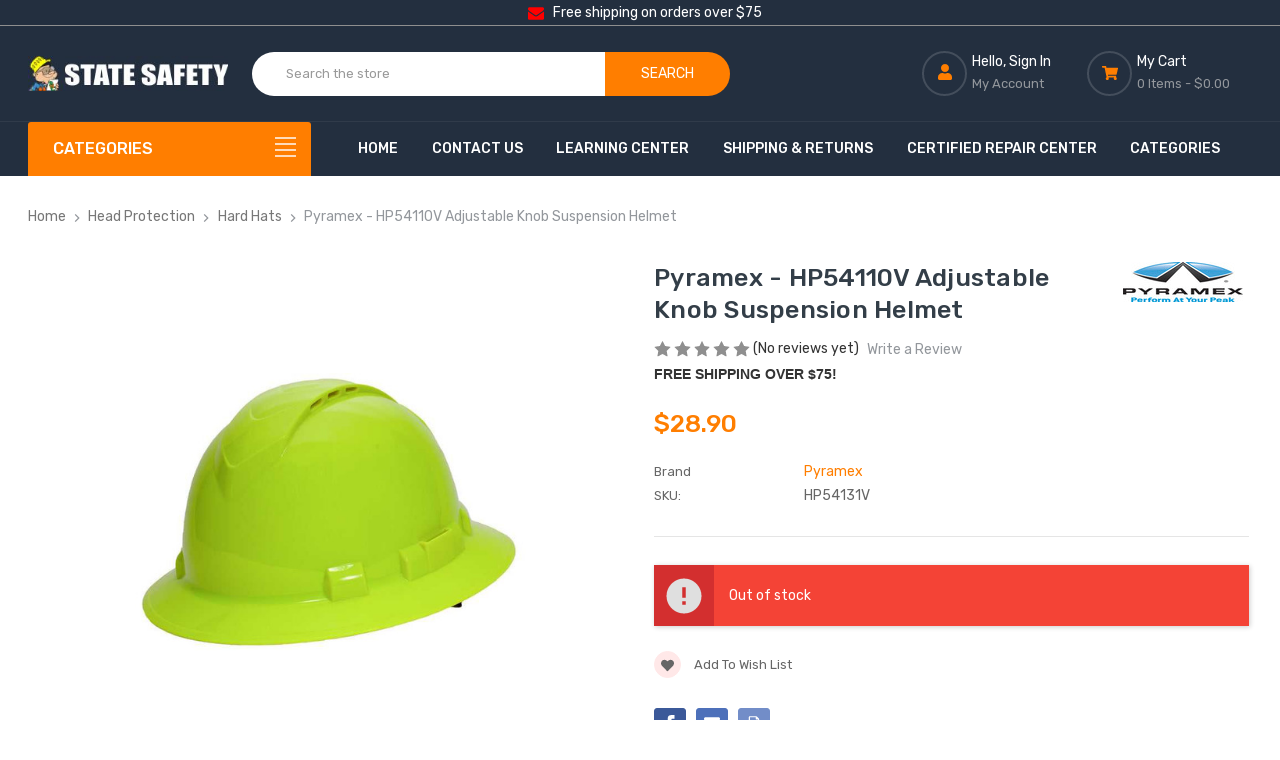

--- FILE ---
content_type: text/html; charset=UTF-8
request_url: https://statesafety.com/ridgeline-full-brim-vented-hp54131v/
body_size: 21981
content:



<!DOCTYPE html>
<html class="no-js" lang="en">
    <head>

        <title>Pyramex - HP54110V Adjustable Suspension Helmet - State Safety</title>
        
        <link rel="dns-prefetch preconnect" href="https://cdn11.bigcommerce.com/s-cmeldtwgcz" crossorigin><link rel="dns-prefetch preconnect" href="https://fonts.googleapis.com/" crossorigin><link rel="dns-prefetch preconnect" href="https://fonts.gstatic.com/" crossorigin>
        <meta property="product:price:amount" content="28.9" /><meta property="product:price:currency" content="USD" /><meta property="og:url" content="https://statesafety.com/ridgeline-full-brim-vented-hp54131v/" /><meta property="og:site_name" content="State Safety Store" /><meta name="description" content="Discover the Pyramex HP54110V Hard Hat: durable ABS material, vented low profile design, rear padded suspension, 4-position harness, and universal accessory slots. Get yours now!"><link rel='canonical' href='https://statesafety.com/ridgeline-full-brim-vented-hp54131v/' /><meta name='platform' content='bigcommerce.stencil' /><meta property="og:type" content="product" />
<meta property="og:title" content="Pyramex - HP54110V Adjustable Knob Suspension Helmet" />
<meta property="og:description" content="Discover the Pyramex HP54110V Hard Hat: durable ABS material, vented low profile design, rear padded suspension, 4-position harness, and universal accessory slots. Get yours now!" />
<meta property="og:image" content="https://cdn11.bigcommerce.com/s-cmeldtwgcz/products/1232/images/4036/Pyramex-HP54110V-Adjustable-Knob-Suspension-Helmet-HP54131V_2286__72976.1730410341.386.513.jpg?c=1" />
<meta property="pinterest:richpins" content="disabled" />
        
        
<link rel="stylesheet" href="//cdnjs.cloudflare.com/ajax/libs/magnific-popup.js/1.1.0/magnific-popup.min.css">
<script src="https://code.jquery.com/jquery-3.1.1.min.js" crossorigin="anonymous"></script>
<script src="https://cdnjs.cloudflare.com/ajax/libs/qtip2/3.0.3/jquery.qtip.min.js"></script>
<link rel="stylesheet" href="https://cdnjs.cloudflare.com/ajax/libs/qtip2/3.0.3/jquery.qtip.min.css">
<script src="https://cdnjs.cloudflare.com/ajax/libs/magnific-popup.js/1.1.0/jquery.magnific-popup.min.js"></script>

        
        
        
        
        
        <link href="https://cdn11.bigcommerce.com/s-cmeldtwgcz/product_images/state-safety32x32.png?t&#x3D;1681686422" rel="shortcut icon">
        <meta name="viewport" content="width=device-width, initial-scale=1">

        <script>
            document.documentElement.className = document.documentElement.className.replace('no-js', 'js');
        </script>

            <link href="https://fonts.googleapis.com/css?family=Rubik:500,400&display=block" rel="stylesheet">
            <link data-stencil-stylesheet href="https://cdn11.bigcommerce.com/s-cmeldtwgcz/stencil/c9e63530-67b8-013d-8e74-5a46cda86b63/e/08ba1a80-6db6-013e-fbd5-328e4cfb745d/css/theme-e2e887c0-67b8-013d-950a-36cd2c395acb.css" rel="stylesheet">


        <script>
    function browserSupportsAllFeatures() {
        return window.Promise
            && window.fetch
            && window.URL
            && window.URLSearchParams
            && window.WeakMap
            // object-fit support
            && ('objectFit' in document.documentElement.style);
    }

    function loadScript(src) {
        var js = document.createElement('script');
        js.src = src;
        js.onerror = function () {
            console.error('Failed to load polyfill script ' + src);
        };
        document.head.appendChild(js);
    }

    if (!browserSupportsAllFeatures()) {
        loadScript('https://cdn11.bigcommerce.com/s-cmeldtwgcz/stencil/c9e63530-67b8-013d-8e74-5a46cda86b63/e/08ba1a80-6db6-013e-fbd5-328e4cfb745d/dist/theme-bundle.polyfills.js');
    }
</script>
        <script>window.consentManagerTranslations = `{"locale":"en","locales":{"consent_manager.data_collection_warning":"en","consent_manager.accept_all_cookies":"en","consent_manager.gdpr_settings":"en","consent_manager.data_collection_preferences":"en","consent_manager.manage_data_collection_preferences":"en","consent_manager.use_data_by_cookies":"en","consent_manager.data_categories_table":"en","consent_manager.allow":"en","consent_manager.accept":"en","consent_manager.deny":"en","consent_manager.dismiss":"en","consent_manager.reject_all":"en","consent_manager.category":"en","consent_manager.purpose":"en","consent_manager.functional_category":"en","consent_manager.functional_purpose":"en","consent_manager.analytics_category":"en","consent_manager.analytics_purpose":"en","consent_manager.targeting_category":"en","consent_manager.advertising_category":"en","consent_manager.advertising_purpose":"en","consent_manager.essential_category":"en","consent_manager.esential_purpose":"en","consent_manager.yes":"en","consent_manager.no":"en","consent_manager.not_available":"en","consent_manager.cancel":"en","consent_manager.save":"en","consent_manager.back_to_preferences":"en","consent_manager.close_without_changes":"en","consent_manager.unsaved_changes":"en","consent_manager.by_using":"en","consent_manager.agree_on_data_collection":"en","consent_manager.change_preferences":"en","consent_manager.cancel_dialog_title":"en","consent_manager.privacy_policy":"en","consent_manager.allow_category_tracking":"en","consent_manager.disallow_category_tracking":"en"},"translations":{"consent_manager.data_collection_warning":"We use cookies (and other similar technologies) to collect data to improve your shopping experience.","consent_manager.accept_all_cookies":"Accept All Cookies","consent_manager.gdpr_settings":"Settings","consent_manager.data_collection_preferences":"Website Data Collection Preferences","consent_manager.manage_data_collection_preferences":"Manage Website Data Collection Preferences","consent_manager.use_data_by_cookies":" uses data collected by cookies and JavaScript libraries to improve your shopping experience.","consent_manager.data_categories_table":"The table below outlines how we use this data by category. To opt out of a category of data collection, select 'No' and save your preferences.","consent_manager.allow":"Allow","consent_manager.accept":"Accept","consent_manager.deny":"Deny","consent_manager.dismiss":"Dismiss","consent_manager.reject_all":"Reject all","consent_manager.category":"Category","consent_manager.purpose":"Purpose","consent_manager.functional_category":"Functional","consent_manager.functional_purpose":"Enables enhanced functionality, such as videos and live chat. If you do not allow these, then some or all of these functions may not work properly.","consent_manager.analytics_category":"Analytics","consent_manager.analytics_purpose":"Provide statistical information on site usage, e.g., web analytics so we can improve this website over time.","consent_manager.targeting_category":"Targeting","consent_manager.advertising_category":"Advertising","consent_manager.advertising_purpose":"Used to create profiles or personalize content to enhance your shopping experience.","consent_manager.essential_category":"Essential","consent_manager.esential_purpose":"Essential for the site and any requested services to work, but do not perform any additional or secondary function.","consent_manager.yes":"Yes","consent_manager.no":"No","consent_manager.not_available":"N/A","consent_manager.cancel":"Cancel","consent_manager.save":"Save","consent_manager.back_to_preferences":"Back to Preferences","consent_manager.close_without_changes":"You have unsaved changes to your data collection preferences. Are you sure you want to close without saving?","consent_manager.unsaved_changes":"You have unsaved changes","consent_manager.by_using":"By using our website, you're agreeing to our","consent_manager.agree_on_data_collection":"By using our website, you're agreeing to the collection of data as described in our ","consent_manager.change_preferences":"You can change your preferences at any time","consent_manager.cancel_dialog_title":"Are you sure you want to cancel?","consent_manager.privacy_policy":"Privacy Policy","consent_manager.allow_category_tracking":"Allow [CATEGORY_NAME] tracking","consent_manager.disallow_category_tracking":"Disallow [CATEGORY_NAME] tracking"}}`;</script>

        <script async rel="preconnect" src="https://cdn11.bigcommerce.com/s-cmeldtwgcz/stencil/c9e63530-67b8-013d-8e74-5a46cda86b63/e/08ba1a80-6db6-013e-fbd5-328e4cfb745d/dist/theme-bundle.head_async.js"></script>
        <script async src="https://cdn11.bigcommerce.com/s-cmeldtwgcz/stencil/c9e63530-67b8-013d-8e74-5a46cda86b63/e/08ba1a80-6db6-013e-fbd5-328e4cfb745d/dist/theme-bundle.font.js"></script>

        <!-- Start Tracking Code for analytics_siteverification -->

<meta name="google-site-verification" content="SmRwognWftA8ao10kWFtnpRYsczLQDd0eNWu7hhlmdk" />

<!-- End Tracking Code for analytics_siteverification -->


<script src="https://www.google.com/recaptcha/api.js" async defer></script>
<script type="text/javascript">
var BCData = {"product_attributes":{"sku":"HP54131V","upc":null,"mpn":null,"gtin":"814992006366","weight":null,"base":true,"image":null,"price":{"without_tax":{"formatted":"$28.90","value":28.9,"currency":"USD"},"tax_label":"Tax"},"out_of_stock_behavior":"hide_option","out_of_stock_message":"Out of stock","available_modifier_values":[],"in_stock_attributes":[],"stock":0,"instock":false,"stock_message":"Out of stock","purchasable":true,"purchasing_message":"The selected product combination is currently unavailable.","call_for_price_message":null}};
</script>
<!-- Global site tag (gtag.js) - Google Ads: AW-799075534 -->
<script async src="https://www.googletagmanager.com/gtag/js?id=AW-799075534"></script>
<script>
  window.dataLayer = window.dataLayer || [];
  function gtag(){dataLayer.push(arguments);}
  gtag('js', new Date());

  gtag('config', 'AW-799075534');
  gtag('set', 'developer_id.dMjk3Nj', true);
</script>
<script id="wsa-rich-snippets-1-intro" nonce="">
/*
    Web Site Advantage: SEO Rich Snippets App 1 [2.58.65640]
    https://bigcommerce.websiteadvantage.com.au/rich-snippets/
    Copyright (C) 2019 - 2025 Web Site Advantage
*/
</script>
<script type="application/ld+json" id="wsa-rich-snippets-jsonld-graph" nonce="">{"@context":"https://schema.org","@graph":[{"isPartOf":{"@id":"https://statesafety.com/#WebSite"},"publisher":{"@id":"https://statesafety.com/#Business"},"breadcrumb":{"@type":"BreadcrumbList","@id":"#BreadcrumbList","name":"Breadcrumbs (SEO Rich Snippets App)","itemListElement":[{"@type":"ListItem","position":1,"item":"https://statesafety.com/head-face-protection","name":"Head Protection" },{"@type":"ListItem","position":2,"item":"https://statesafety.com/head-protection/hard-hats/","name":"Hard Hats" },{"@type":"ListItem","position":3,"name":"Pyramex - HP54110V Adjustable Knob Suspension Helmet" }] },"@id":"https://statesafety.com/ridgeline-full-brim-vented-hp54131v/#WebPage","url":"https://statesafety.com/ridgeline-full-brim-vented-hp54131v/","name":"Pyramex - HP54110V Adjustable Knob Suspension Helmet","primaryImageOfPage":{"@type":"ImageObject","contentUrl":"https://cdn11.bigcommerce.com/s-cmeldtwgcz/images/stencil/original/products/1232/4036/Pyramex-HP54110V-Adjustable-Knob-Suspension-Helmet-HP54131V_2286__72976.1730410341.jpg?c=1" },"@type":"ItemPage" },{"@id":"https://statesafety.com/#WebSite","url":"https://statesafety.com/","name":"State Safety Store","publisher":{"@id":"https://statesafety.com/#Business"},"@type":"WebSite"},{"url":"https://statesafety.com/","name":"State Safety Store","hasMerchantReturnPolicy":[{"@id":"/#MerchantReturnPolicy2","returnPolicyCategory":"https://schema.org/MerchantReturnFiniteReturnWindow","applicableCountry":["US"],"returnPolicyCountry":["US"],"merchantReturnDays":30,"returnMethod":["https://schema.org/ReturnByMail"],"refundType":["https://schema.org/FullRefund"],"itemCondition":["https://schema.org/NewCondition"],"customerRemorseReturnFees":"https://schema.org/FreeReturn","customerRemorseReturnLabelSource":"https://schema.org/ReturnLabelCustomerResponsibility","itemDefectReturnFees":"https://schema.org/FreeReturn","itemDefectReturnLabelSource":"https://schema.org/ReturnLabelCustomerResponsibility","returnFees":"https://schema.org/FreeReturn","returnLabelSource":"https://schema.org/ReturnLabelCustomerResponsibility","@type":"MerchantReturnPolicy"}],"@type":"Organization","@id":"https://statesafety.com/#Business"},{"shippingDestination":[{"addressCountry":"US","addressRegion":["AL","AZ","AR","CA","CO","CT","DE","DC","FL","GA","ID","IL","IN","IA","KS","KY","LA","ME","MD","MA","MI","MN","MS","MO","MT","NE","NV","NH","NJ","NM","NY","NC","ND","OH","OK","OR","PA","RI","SC","SD","TN","TX","UT","VT","VA","WA","WV","WI","WY"],"@type":"DefinedRegion"}],"shippingRate":{"@type":"MonetaryAmount","value":9,"currency":"USD"},"deliveryTime":{"handlingTime":{"@type":"QuantitativeValue","minValue":1,"maxValue":3,"unitCode":"DAY"},"transitTime":{"@type":"QuantitativeValue","minValue":2,"maxValue":5,"unitCode":"DAY"},"@type":"ShippingDeliveryTime"},"@type":"OfferShippingDetails","@id":"/#OfferShippingDetails1"}] }</script>
<script data-cfasync="false" data-dd-sm-ignore="true" id="wsa-rich-snippets-javascript" nonce="">var webSiteAdvantage=webSiteAdvantage||{};webSiteAdvantage.momentnow='2026-01-19T10:03:41+00:00';function wsa_error(m){console.error('SEO Rich Snippets: '+m,arguments)};function wsa_tryCatch(m,f){try{f()}catch(e){wsa_error(m,e)}};var wsa_jsonLdIdPostfix="";"use strict";webSiteAdvantage._offerPropertiesCount=0,webSiteAdvantage.addOfferExtras=function(e,t,i,a,r){wsa_tryCatch("addOfferExtras",(function(){var n=document.querySelector(".wsa-offer-pricevaliduntil"),o=null,d=new Date;if(i){var c=new Date(i);o=[c.getFullYear(),("0"+(c.getMonth()+1)).slice(-2),("0"+c.getDate()).slice(-2)].join("-")}else if(n)o=n.getAttribute("data-content");else if(a)if(a.ProductPriceValidUntilFixedDate)o=a.ProductPriceValidUntilFixedDate;else if(a.ProductPriceValidUntilDays){var l=new Date(d.getFullYear(),d.getMonth(),d.getDate()+a.ProductPriceValidUntilDays);o=[l.getFullYear(),("0"+(l.getMonth()+1)).slice(-2),("0"+l.getDate()).slice(-2)].join("-")}if(o&&new Date(o)>d){var s=[];if(s.push({"@context":"https://schema.org","@id":e+t,priceValidUntil:o}),r.forEach((function(i){s.push({"@context":"https://schema.org","@id":e+"?sku="+i+t,priceValidUntil:o})})),webSiteAdvantage._offerPropertiesCount++,!webSiteAdvantage.excludeProduct){var u=document.createElement("script");u.type="application/ld+json",u.id="wsa-rich-snippets-jsonld-product-offer-extras-"+webSiteAdvantage._offerPropertiesCount+window.wsa_jsonLdIdPostfix.toLowerCase(),u.text=JSON.stringify(s),document.querySelector("head").appendChild(u)}}}))};window.addEventListener('load',function(){webSiteAdvantage.addOfferExtras("https://statesafety.com/ridgeline-full-brim-vented-hp54131v/","#Offer",'',{"ProductPriceValidUntilDays":10},[])});webSiteAdvantage.richSnippetsApp=["cmeldtwgcz","statesafety.com",2423,"cmeldtwgcz",""];webSiteAdvantage.bcReviews=true;webSiteAdvantage.classyUnicode=webSiteAdvantage.classyUnicode||{};webSiteAdvantage.classyUnicode.options={querySelector:'.classyunicode,title,h1,h2,h3,h4,h5,.breadcrumb-label,.navPages-action,.footer-info-list,script[type="application/ld+json"]',processMetaTags:true};window.classySchemaOptions=window.classySchemaOptions||{};window.classySchemaOptions.scriptIdBase='wsa-rich-snippets-jsonld-classyschema-';window.classySchemaOptions.classNamePrefixes=["classyschema-","wsa-"];window.classySchemaOptions.customCssSelectors={"howto-name":"h1.page-heading"};webSiteAdvantage.classyCleanUp=webSiteAdvantage.classyCleanUp||{};webSiteAdvantage.classyCleanUp.options={removeMicrodata:true,removeJsonLd:true,removeDynamicJsonLd:false,removeJsonLdRegexExcludeIdPatterns:['^wsa-rich-snippets-.*$','reviewsWidgetProductSnippets'],removeJsonLdRegexExcludeClassPatterns:['^jdgm-.*$']};!function(d){var s=d.createElement('script');s.src='https://classyschema.org/2_15/faq_video_howto_unicode_cleanup.min.js';s.async=true;s.setAttribute('fetchpriority','high');d.getElementsByTagName('head')[0].appendChild(s)}(document);</script>

<script id="wsa-rich-snippets-2-intro" nonce="">
/*
    Web Site Advantage: SEO Rich Snippets App 2 [2.58.65641]
    https://bigcommerce.websiteadvantage.com.au/rich-snippets/
    Copyright (C) 2019 - 2025 Web Site Advantage
*/
</script>
<script type="application/ld+json" id="wsa-rich-snippets-jsonld-product" nonce="">{"@context":"https://schema.org","@type":"Product","@id":"https://statesafety.com/ridgeline-full-brim-vented-hp54131v/#Product","url":"https://statesafety.com/ridgeline-full-brim-vented-hp54131v/","mainEntityOfPage":{"@id":"https://statesafety.com/ridgeline-full-brim-vented-hp54131v/#WebPage"},"name":"Pyramex - HP54110V Adjustable Knob Suspension Helmet","image":["https://cdn11.bigcommerce.com/s-cmeldtwgcz/images/stencil/original/products/1232/4036/Pyramex-HP54110V-Adjustable-Knob-Suspension-Helmet-HP54131V_2286__72976.1730410341.jpg?c=1","https://cdn11.bigcommerce.com/s-cmeldtwgcz/images/stencil/1280w/products/1232/4036/Pyramex-HP54110V-Adjustable-Knob-Suspension-Helmet-HP54131V_2286__72976.1730410341.jpg?c=1","https://cdn11.bigcommerce.com/s-cmeldtwgcz/images/stencil/1280x1280/products/1232/4036/Pyramex-HP54110V-Adjustable-Knob-Suspension-Helmet-HP54131V_2286__72976.1730410341.jpg?c=1","https://cdn11.bigcommerce.com/s-cmeldtwgcz/images/stencil/500x500/products/1232/4036/Pyramex-HP54110V-Adjustable-Knob-Suspension-Helmet-HP54131V_2286__72976.1730410341.jpg?c=1","https://cdn11.bigcommerce.com/s-cmeldtwgcz/images/stencil/original/products/1232/4033/Pyramex-HP54110V-Adjustable-Knob-Suspension-Helmet-HP54131V_2287__79180.1730410333.jpg?c=1","https://cdn11.bigcommerce.com/s-cmeldtwgcz/images/stencil/1280w/products/1232/4033/Pyramex-HP54110V-Adjustable-Knob-Suspension-Helmet-HP54131V_2287__79180.1730410333.jpg?c=1","https://cdn11.bigcommerce.com/s-cmeldtwgcz/images/stencil/1280x1280/products/1232/4033/Pyramex-HP54110V-Adjustable-Knob-Suspension-Helmet-HP54131V_2287__79180.1730410333.jpg?c=1","https://cdn11.bigcommerce.com/s-cmeldtwgcz/images/stencil/500x500/products/1232/4033/Pyramex-HP54110V-Adjustable-Knob-Suspension-Helmet-HP54131V_2287__79180.1730410333.jpg?c=1","https://cdn11.bigcommerce.com/s-cmeldtwgcz/images/stencil/original/products/1232/4034/Pyramex-HP54110V-Adjustable-Knob-Suspension-Helmet-HP54131V_2288__19621.1730410336.jpg?c=1","https://cdn11.bigcommerce.com/s-cmeldtwgcz/images/stencil/1280w/products/1232/4034/Pyramex-HP54110V-Adjustable-Knob-Suspension-Helmet-HP54131V_2288__19621.1730410336.jpg?c=1","https://cdn11.bigcommerce.com/s-cmeldtwgcz/images/stencil/1280x1280/products/1232/4034/Pyramex-HP54110V-Adjustable-Knob-Suspension-Helmet-HP54131V_2288__19621.1730410336.jpg?c=1","https://cdn11.bigcommerce.com/s-cmeldtwgcz/images/stencil/500x500/products/1232/4034/Pyramex-HP54110V-Adjustable-Knob-Suspension-Helmet-HP54131V_2288__19621.1730410336.jpg?c=1","https://cdn11.bigcommerce.com/s-cmeldtwgcz/images/stencil/original/products/1232/4035/Pyramex-HP54110V-Adjustable-Knob-Suspension-Helmet-HP54131V_2289__35676.1730410338.jpg?c=1","https://cdn11.bigcommerce.com/s-cmeldtwgcz/images/stencil/1280w/products/1232/4035/Pyramex-HP54110V-Adjustable-Knob-Suspension-Helmet-HP54131V_2289__35676.1730410338.jpg?c=1","https://cdn11.bigcommerce.com/s-cmeldtwgcz/images/stencil/1280x1280/products/1232/4035/Pyramex-HP54110V-Adjustable-Knob-Suspension-Helmet-HP54131V_2289__35676.1730410338.jpg?c=1","https://cdn11.bigcommerce.com/s-cmeldtwgcz/images/stencil/500x500/products/1232/4035/Pyramex-HP54110V-Adjustable-Knob-Suspension-Helmet-HP54131V_2289__35676.1730410338.jpg?c=1"],"sku":"HP54131V","gtin":"814992006366","gtin12":"814992006366","category":["Head Protection/Hard Hats"],"brand":{"@type":"Brand","@id":"https://statesafety.com/pyramex/#Brand","url":"https://statesafety.com/pyramex/","name":"Pyramex" },"audience":{ "suggestedAge":{"@type": "QuantitativeValue","unitCode":"ANN"},"@type":"PeopleAudience"},"offers":{"@id":"https://statesafety.com/ridgeline-full-brim-vented-hp54131v/#Offer","url":"https://statesafety.com/ridgeline-full-brim-vented-hp54131v/","offeredBy":{"@id":"/#Business"}            ,"availability":"OutOfStock","itemCondition":"NewCondition","price":28.90,"priceCurrency":"USD","priceSpecification":[{"@type":"UnitPriceSpecification","disambiguatingDescription":"price without tax, unit price 28.9, min quantity 1  ","priceCurrency":"USD","price":28.90,"valueAddedTaxIncluded":"False"}],"hasMerchantReturnPolicy":[{"@id": "/#MerchantReturnPolicy2"}],"shippingDetails":[],"@type":"Offer"},"description":"Pyramex Ridgeline Full Brim - Vented\nRely on the Pyramex Ridgeline Full Brim hard hat for top-notch protection and comfort in any work environment. Engineered with superior ABS material, this hard hat combines durability with a low-profile design, ensuring you stay safe without compromising style. Experience added comfort with the rear padded suspension, and customize your fit with the 4-position harness points.\nThis high-performance safety gear not only meets ANSI/ISEA Z89.1-2014 (R2019) standards but also passes both high and low-temperature tests, making it ideal for a variety of working conditions. With the convenience of universal accessory slots and an easy-to-adjust suspension system, the Pyramex Ridgeline is designed for maximum usability on the job site.\n\n\n\n\nFeatures\n\n\n\n\n\n\nRear padded suspension.\nPasses high temperature.\nLow profile design.\nABS material.\nSwinging hinge points.\n4- position harness points.\nReplaceable sweat band.\nVented have universal accessory slots.\nEasy to grasp knob and adjusts the suspension from 6 1/2 to 8.\nVented meet Class C.\nVented pressure pad.\nPasses low temperature.\nUniversal accessory slots.\nCustom imprinting available."}</script>

 <script data-cfasync="false" src="https://microapps.bigcommerce.com/bodl-events/1.9.4/index.js" integrity="sha256-Y0tDj1qsyiKBRibKllwV0ZJ1aFlGYaHHGl/oUFoXJ7Y=" nonce="" crossorigin="anonymous"></script>
 <script data-cfasync="false" nonce="">

 (function() {
    function decodeBase64(base64) {
       const text = atob(base64);
       const length = text.length;
       const bytes = new Uint8Array(length);
       for (let i = 0; i < length; i++) {
          bytes[i] = text.charCodeAt(i);
       }
       const decoder = new TextDecoder();
       return decoder.decode(bytes);
    }
    window.bodl = JSON.parse(decodeBase64("[base64]"));
 })()

 </script>

<script nonce="">
(function () {
    var xmlHttp = new XMLHttpRequest();

    xmlHttp.open('POST', 'https://bes.gcp.data.bigcommerce.com/nobot');
    xmlHttp.setRequestHeader('Content-Type', 'application/json');
    xmlHttp.send('{"store_id":"1002896788","timezone_offset":"-4.0","timestamp":"2026-01-19T10:03:40.76873700Z","visit_id":"fac057f5-30d7-433f-88c8-af5a237ef0c1","channel_id":1}');
})();
</script>

        
        <script async rel="preconnect" src="https://cdn11.bigcommerce.com/s-cmeldtwgcz/stencil/c9e63530-67b8-013d-8e74-5a46cda86b63/e/08ba1a80-6db6-013e-fbd5-328e4cfb745d/vendor/svgembedder.min.js"></script>
    </head>
    <body class="page-type-home2">

        <!-- slt -------------------------------------------------------------- -->
        <div class="slt-shp1"><span><svg width="34" height="16"><use xlink:href="#icon-envelope"></use></svg></span><div>Free shipping on orders over $75</div></div>
        
        <div id="wb-container" class="wb-effect10">

                <!-- snippet location WB Block header -->
                

<header class="header logo-align--center" >
	<div class="header-mobile">
		<div class="header-mobiletop" data-sticky-mheader>
	<div class="container">
        <div class="row align-items-center">
			<div class="col-3 megamenu-container">
				

	<div id="menumobile--verticalCategories" class="navPages-container navPages-verticalCategories">
		<div class="mobile-verticalCategories" id="mobile--verticalCategories"   tabindex="-1">
			<span class="mobileMenu-close" ><svg width="21" height="21"><use xlink:href="#icon-close"></use></svg></span>
			<div class="mobileMenu-logo">
				<a href="https://statesafety.com/" class="header-logo__link" data-header-logo-link>
        <img class="header-logo-image-unknown-size" style="min-width:200px;"
             src="https://cdn11.bigcommerce.com/s-cmeldtwgcz/images/stencil/original/bclogo2_1682997512__72923.original.jpg"
             alt="State Safety Store"
             title="State Safety Store">
</a>
				
			</div>

			<div class="mobileMenu-body">
				
				<ul class="navPages-list navPages-list--categories">
						<li class="navPages-item ">
		<a class="navPages-action has-subMenu" href="https://statesafety.com/deals-of-the-week/">Discount PPE Equipment Deals of the Week</a>
</li>
						<li class="navPages-item ">
<a class="navPages-action has-subMenu" href="https://statesafety.com/arm-hand-safety">
	Work and Safety Gloves for Men and Women
	<span class=" has-subMenu" data-collapsible="navPages-mvertical-24">
		<i class="icon navPages-action-moreIcon" aria-hidden="true"><svg><use xlink:href="#icon-chevron-right" /></svg></i>
	</span>
</a>
<div class="navPage-subMenu subMenu--mega" id="navPages-mvertical-24" aria-hidden="true" tabindex="-1">

	<ul class="navPage-subMenu-list">
			<li class="navPage-subMenu-item">
					<a
						class="navPage-subMenu-action navPages-action has-subMenu"
						href="https://statesafety.com/coated-gloves"
					>
						Coated Work Safety Gloves for Sale

						<span class=" has-subMenu"
						data-collapsible="navPages-mvertical-26">
							<i class="icon navPages-action-moreIcon" aria-hidden="false"><svg><use xlink:href="#icon-chevron-right" /></svg></i>
						</span>

					</a>
					<div class="navPage-subMenu subMenu--default subMenu--level2" id="navPages-mvertical-26" aria-hidden="false" tabindex="-1">
						<ul class="navPage-childList navPage-childList-default" >
							<li class="navPage-childList-item">
								<a class="navPage-childList-action navPages-action" href="https://statesafety.com/work-gloves/coated-gloves/nitrile-coated-gloves/">Nitrile Coated Gloves</a>
							</li>
							<li class="navPage-childList-item">
								<a class="navPage-childList-action navPages-action" href="https://statesafety.com/work-gloves/coated-gloves/pvc-dipped-gloves/">PVC Dipped Gloves</a>
							</li>
							<li class="navPage-childList-item">
								<a class="navPage-childList-action navPages-action" href="https://statesafety.com/work-gloves/coated-gloves/polyurethane-coated/">Polyurethane Coated</a>
							</li>
							<li class="navPage-childList-item">
								<a class="navPage-childList-action navPages-action" href="https://statesafety.com/work-gloves/coated-gloves/latex-coated-gloves/">Latex Coated Gloves</a>
							</li>

						</ul>
					</div>

			</li>
			<li class="navPage-subMenu-item">
					<a class="navPage-subMenu-action navPages-action" href="https://statesafety.com/disposable-gloves">Disposable Gloves</a>

			</li>
			<li class="navPage-subMenu-item">
					<a class="navPage-subMenu-action navPages-action" href="https://statesafety.com/work-gloves/puncture-resistant/">Puncture Resistant</a>

			</li>
			<li class="navPage-subMenu-item">
					<a class="navPage-subMenu-action navPages-action" href="https://statesafety.com/work-gloves/polyester-cotton/">Polyester Cotton</a>

			</li>
			<li class="navPage-subMenu-item">
					<a class="navPage-subMenu-action navPages-action" href="https://statesafety.com/work-gloves/insulating-gloves/">Insulating Gloves</a>

			</li>
			<li class="navPage-subMenu-item">
					<a class="navPage-subMenu-action navPages-action" href="https://statesafety.com/work-gloves/impact-resistant/">Impact Resistant</a>

			</li>
			<li class="navPage-subMenu-item">
					<a class="navPage-subMenu-action navPages-action" href="https://statesafety.com/textured-gloves">Textured Gloves</a>

			</li>
			<li class="navPage-subMenu-item">
					<a class="navPage-subMenu-action navPages-action" href="https://statesafety.com/cut-resistant-gloves">Cut Resistant Gloves</a>

			</li>
			<li class="navPage-subMenu-item">
					<a class="navPage-subMenu-action navPages-action" href="https://statesafety.com/leather-gloves">Leather Gloves</a>

			</li>
			<li class="navPage-subMenu-item">
					<a class="navPage-subMenu-action navPages-action" href="https://statesafety.com/work-gloves/high-vis-gloves/">High Vis Gloves</a>

			</li>
			<li class="navPage-subMenu-item">
					<a class="navPage-subMenu-action navPages-action" href="https://statesafety.com/work-gloves/welding-gloves/">Welding Gloves</a>

			</li>
			<li class="navPage-subMenu-item">
					<a class="navPage-subMenu-action navPages-action" href="https://statesafety.com/drivers-gloves">Drivers Gloves</a>

			</li>
	</ul>

</div>
</li>
						<li class="navPages-item navPages-item--default ">
<a class="navPages-action has-subMenu" href="https://statesafety.com/safety-eyewear/">
	Safety Eyewear
	<span class=" has-subMenu" data-collapsible="navPages-mvertical-39">
		<i class="icon navPages-action-moreIcon" aria-hidden="true"><svg><use xlink:href="#icon-chevron-right" /></svg></i>
	</span>
</a>
<div class="navPage-subMenu subMenu--default" id="navPages-mvertical-39" aria-hidden="true" tabindex="-1">

	<ul class="navPage-subMenu-list">
			<li class="navPage-subMenu-item">
					<a class="navPage-subMenu-action navPages-action" href="https://statesafety.com/safety-eyewear/eyewear-accessories/">Eyewear Accessories</a>

			</li>
			<li class="navPage-subMenu-item">
					<a class="navPage-subMenu-action navPages-action" href="https://statesafety.com/safety-eyewear/otg-eyewear/">OTG Eyewear</a>

			</li>
			<li class="navPage-subMenu-item">
					<a class="navPage-subMenu-action navPages-action" href="https://statesafety.com/safety-eyewear/clear-safety-glasses/">Clear Safety Glasses</a>

			</li>
			<li class="navPage-subMenu-item">
					<a class="navPage-subMenu-action navPages-action" href="https://statesafety.com/safety-eyewear/safety-sunglasses/">Safety Sunglasses</a>

			</li>
			<li class="navPage-subMenu-item">
					<a class="navPage-subMenu-action navPages-action" href="https://statesafety.com/safety-eyewear/safety-goggles/">Safety Goggles</a>

			</li>
	</ul>

</div>
</li>
						<li class="navPages-item navPages-item--default ">
<a class="navPages-action has-subMenu" href="https://statesafety.com/head-face-protection">
	Head Protection
	<span class=" has-subMenu" data-collapsible="navPages-mvertical-25">
		<i class="icon navPages-action-moreIcon" aria-hidden="true"><svg><use xlink:href="#icon-chevron-right" /></svg></i>
	</span>
</a>
<div class="navPage-subMenu subMenu--default" id="navPages-mvertical-25" aria-hidden="true" tabindex="-1">

	<ul class="navPage-subMenu-list">
			<li class="navPage-subMenu-item">
					<a class="navPage-subMenu-action navPages-action" href="https://statesafety.com/head-protection/hard-hat-accessories/">Hard Hat Accessories</a>

			</li>
			<li class="navPage-subMenu-item">
					<a class="navPage-subMenu-action navPages-action" href="https://statesafety.com/head-protection/hard-hats/">Hard Hats</a>

			</li>
	</ul>

</div>
</li>
						<li class="navPages-item navPages-item--default ">
		<a class="navPages-action has-subMenu" href="https://statesafety.com/respiratory-protection/">Respiratory Protection</a>
</li>
						<li class="navPages-item navPages-item--default ">
<a class="navPages-action has-subMenu" href="https://statesafety.com/workwear-apparel/">
	Protective Clothing
	<span class=" has-subMenu" data-collapsible="navPages-mvertical-48">
		<i class="icon navPages-action-moreIcon" aria-hidden="true"><svg><use xlink:href="#icon-chevron-right" /></svg></i>
	</span>
</a>
<div class="navPage-subMenu subMenu--default" id="navPages-mvertical-48" aria-hidden="true" tabindex="-1">

	<ul class="navPage-subMenu-list">
			<li class="navPage-subMenu-item">
					<a
						class="navPage-subMenu-action navPages-action has-subMenu"
						href="https://statesafety.com/protective-clothing/high-visibility-clothing/"
					>
						High Visibility Clothing

						<span class=" has-subMenu"
						data-collapsible="navPages-mvertical-49">
							<i class="icon navPages-action-moreIcon" aria-hidden="false"><svg><use xlink:href="#icon-chevron-right" /></svg></i>
						</span>

					</a>
					<div class="navPage-subMenu subMenu--default subMenu--level2" id="navPages-mvertical-49" aria-hidden="false" tabindex="-1">
						<ul class="navPage-childList navPage-childList-default" >
							<li class="navPage-childList-item">
								<a class="navPage-childList-action navPages-action" href="https://statesafety.com/protective-clothing/high-visibility-clothing/hi-vis-pants/">Hi-Vis Pants</a>
							</li>
							<li class="navPage-childList-item">
								<a class="navPage-childList-action navPages-action" href="https://statesafety.com/protective-clothing/high-visibility-clothing/hi-viz-coats-jackets/">Hi-Viz Coats &amp; Jackets</a>
							</li>
							<li class="navPage-childList-item">
								<a class="navPage-childList-action navPages-action" href="https://statesafety.com/protective-clothing/high-visibility-clothing/hi-viz-hoodies-pullovers">Hi-Viz Hoodies &amp; Pullovers</a>
							</li>
							<li class="navPage-childList-item">
								<a class="navPage-childList-action navPages-action" href="https://statesafety.com/protective-clothing/high-visibility-clothing/hi-viz-vests/">Hi-Viz Vests</a>
							</li>
							<li class="navPage-childList-item">
								<a class="navPage-childList-action navPages-action" href="https://statesafety.com/protective-clothing/high-visibility-clothing/high-viz-gloves/">High-Viz Gloves</a>
							</li>

						</ul>
					</div>

			</li>
			<li class="navPage-subMenu-item">
					<a class="navPage-subMenu-action navPages-action" href="https://statesafety.com/coats-jackets/">Coats &amp; Jackets</a>

			</li>
			<li class="navPage-subMenu-item">
					<a class="navPage-subMenu-action navPages-action" href="https://statesafety.com/protective-clothing/safety-vests/">Safety Vests</a>

			</li>
			<li class="navPage-subMenu-item">
					<a class="navPage-subMenu-action navPages-action" href="https://statesafety.com/protective-clothing/flame-resistant/">Flame Resistant</a>

			</li>
			<li class="navPage-subMenu-item">
					<a class="navPage-subMenu-action navPages-action" href="https://statesafety.com/protective-clothing/coverall-protective-wear/">Coverall Protective Wear</a>

			</li>
			<li class="navPage-subMenu-item">
					<a class="navPage-subMenu-action navPages-action" href="https://statesafety.com/protective-clothing/cut-protection/">Cut Protection</a>

			</li>
	</ul>

</div>
</li>
						<li class="navPages-item navPages-item--default ">
<a class="navPages-action has-subMenu" href="https://statesafety.com/heat-relief/">
	Heat Relief
	<span class=" has-subMenu" data-collapsible="navPages-mvertical-68">
		<i class="icon navPages-action-moreIcon" aria-hidden="true"><svg><use xlink:href="#icon-chevron-right" /></svg></i>
	</span>
</a>
<div class="navPage-subMenu subMenu--default" id="navPages-mvertical-68" aria-hidden="true" tabindex="-1">

	<ul class="navPage-subMenu-list">
			<li class="navPage-subMenu-item">
					<a class="navPage-subMenu-action navPages-action" href="https://statesafety.com/heat-relief/cooling-apparel/">Cooling Apparel</a>

			</li>
			<li class="navPage-subMenu-item">
					<a class="navPage-subMenu-action navPages-action" href="https://statesafety.com/heat-relief/hydration-solutions/">Hydration Solutions</a>

			</li>
	</ul>

</div>
</li>
						<li class="navPages-item navPages-item--default ">
		<a class="navPages-action has-subMenu" href="https://statesafety.com/gas-detection/">Gas Detection</a>
</li>
						<li class="navPages-item navPages-item--default ">
<a class="navPages-action has-subMenu" href="https://statesafety.com/fall-protection/">
	Fall Protection
	<span class=" has-subMenu" data-collapsible="navPages-mvertical-59">
		<i class="icon navPages-action-moreIcon" aria-hidden="true"><svg><use xlink:href="#icon-chevron-right" /></svg></i>
	</span>
</a>
<div class="navPage-subMenu subMenu--default" id="navPages-mvertical-59" aria-hidden="true" tabindex="-1">

	<ul class="navPage-subMenu-list">
			<li class="navPage-subMenu-item">
					<a class="navPage-subMenu-action navPages-action" href="https://statesafety.com/fall-protection/harnesses/">Harnesses</a>

			</li>
			<li class="navPage-subMenu-item">
					<a class="navPage-subMenu-action navPages-action" href="https://statesafety.com/fall-protection/srls/">SRLs</a>

			</li>
			<li class="navPage-subMenu-item">
					<a class="navPage-subMenu-action navPages-action" href="https://statesafety.com/fall-protection/lanyards/">Lanyards</a>

			</li>
			<li class="navPage-subMenu-item">
					<a class="navPage-subMenu-action navPages-action" href="https://statesafety.com/fall-protection/anchors/">Anchors</a>

			</li>
			<li class="navPage-subMenu-item">
					<a class="navPage-subMenu-action navPages-action" href="https://statesafety.com/fall-protection/confined-space/">Confined Space</a>

			</li>
			<li class="navPage-subMenu-item">
					<a class="navPage-subMenu-action navPages-action" href="https://statesafety.com/fall-protection/kits/">Kits</a>

			</li>
	</ul>

</div>
</li>
						<li class="navPages-item navPages-item--default ">
		<a class="navPages-action has-subMenu" href="https://statesafety.com/first-aid-safety/">First Aid Safety</a>
</li>
						<li class="navPages-item navPages-item--default ">
<a class="navPages-action has-subMenu" href="https://statesafety.com/cold-weather-gear/">
	Cold Weather Gear
	<span class=" has-subMenu" data-collapsible="navPages-mvertical-60">
		<i class="icon navPages-action-moreIcon" aria-hidden="true"><svg><use xlink:href="#icon-chevron-right" /></svg></i>
	</span>
</a>
<div class="navPage-subMenu subMenu--default" id="navPages-mvertical-60" aria-hidden="true" tabindex="-1">

	<ul class="navPage-subMenu-list">
			<li class="navPage-subMenu-item">
					<a class="navPage-subMenu-action navPages-action" href="https://statesafety.com/cold-weather-gear/balaclavas/">Balaclavas</a>

			</li>
			<li class="navPage-subMenu-item">
					<a class="navPage-subMenu-action navPages-action" href="https://statesafety.com/cold-weather-gear/thermal-gloves/">Thermal Gloves</a>

			</li>
	</ul>

</div>
</li>
						<li class="navPages-item navPages-item--default ">
<a class="navPages-action has-subMenu" href="https://statesafety.com/warning-beacons/">
	Warning Beacons
	<span class=" has-subMenu" data-collapsible="navPages-mvertical-85">
		<i class="icon navPages-action-moreIcon" aria-hidden="true"><svg><use xlink:href="#icon-chevron-right" /></svg></i>
	</span>
</a>
<div class="navPage-subMenu subMenu--default" id="navPages-mvertical-85" aria-hidden="true" tabindex="-1">

	<ul class="navPage-subMenu-list">
			<li class="navPage-subMenu-item">
					<a class="navPage-subMenu-action navPages-action" href="https://statesafety.com/warning-beacons/beacon-accessories/">Beacon Accessories</a>

			</li>
	</ul>

</div>
</li>
						<li class="navPages-item navPages-item--default ">
<a class="navPages-action has-subMenu" href="https://statesafety.com/hearing-protection/">
	Hearing Protection
	<span class=" has-subMenu" data-collapsible="navPages-mvertical-45">
		<i class="icon navPages-action-moreIcon" aria-hidden="true"><svg><use xlink:href="#icon-chevron-right" /></svg></i>
	</span>
</a>
<div class="navPage-subMenu subMenu--default" id="navPages-mvertical-45" aria-hidden="true" tabindex="-1">

	<ul class="navPage-subMenu-list">
			<li class="navPage-subMenu-item">
					<a class="navPage-subMenu-action navPages-action" href="https://statesafety.com/hearing-protection/ear-plugs/">Ear Plugs</a>

			</li>
			<li class="navPage-subMenu-item">
					<a class="navPage-subMenu-action navPages-action" href="https://statesafety.com/hearing-protection/ear-muffs/">Ear Muffs</a>

			</li>
	</ul>

</div>
</li>
						<li class="navPages-item navPages-item--default ">
		<a class="navPages-action has-subMenu" href="https://statesafety.com/cleaners-and-sanitizers/">Cleaners and Sanitizers</a>
</li>
						<li class="navPages-item navPages-item--default ">
		<a class="navPages-action has-subMenu" href="https://statesafety.com/leg-and-foot-protection/">Leg and Foot Protection</a>
</li>
					
					<!-- STREAMLINE -->
					<li class="navPages-item navPages-item--default ">
                    	<a class="navPages-action has-subMenu" href="https://statesafety.com/categories/">Categories</a>
                    </li>

				</ul>
				<ul class="navPages-list navPages-list--categories">
								<li class="navPages-item ">
	<a class="navPages-action" href="https://statesafety.com/contact-us/">Contact Us</a>

 </li>

								<li class="navPages-item ">
	<a class="navPages-action" href="https://statesafety.com/learning-center/">Learning Center</a>

 </li>

								<li class="navPages-item ">
	<a class="navPages-action" href="https://statesafety.com/shipping-and-returns/">Shipping &amp; Returns</a>

 </li>

								<li class="navPages-item ">
	<a class="navPages-action" href="https://statesafety.com/certified-repair-center/">Certified Repair Center</a>

 </li>

												</ul>

				<ul class="navPages-list navPages-list--categories">
							<li class="navPages-item navPages-item-page"> <a class="navPages-action" href="/login.php">Sign in</a></li>
							<li class="navPages-item navPages-item-page">  <a class="navPages-action" href="/login.php?action&#x3D;create_account"> Register</a></li>
				</ul>
				<!-- -- STREAMLINE --
				<ul class="navPage-currency list-inline" >
					<li class="list-inline-item">
						<a href="https://statesafety.com/ridgeline-full-brim-vented-hp54131v/?setCurrencyId=1">
							<img src="https://cdn11.bigcommerce.com/s-cmeldtwgcz/lib/flags/us.gif" border="0" alt="" role="presentation" /> 
								US Dollars
						</a>
					</li>
				</ul>
				-->
				
			</div>
		</div>
	</div>
	<div class="mobileMenu-overlay"></div>
	<a href="#" class="mobileMenu-toggle mobileMenu--vertical" data-mobile-menu-toggle="menumobile--verticalCategories" aria-controls="menumobile--verticalCategories">
		<span class="mobileMenu-toggleIcon"> Vertical Categories</span>
	</a>

            </div>
			<div class="col-6 logo-container">
				<a href="https://statesafety.com/" class="header-logo__link" data-header-logo-link>
        <img class="header-logo-image-unknown-size" style="min-width:200px;"
             src="https://cdn11.bigcommerce.com/s-cmeldtwgcz/images/stencil/original/bclogo2_1682997512__72923.original.jpg"
             alt="State Safety Store"
             title="State Safety Store">
</a>
			</div>
			<div class="col-3 cart-container ">
				
				<a class="cart-button cart-button--primary"
					data-cart-preview
					data-dropdown="cart-preview-dropdown"
					data-options="align:left"
					href="/cart.php">
					<div class="icon">
						<svg width="16" height="16"><use xlink:href="#icon-shopping-cart"/></svg>
					</div>
					<span class="countPill cart-quantity">0</span>
				</a>
			</div>
			
		 </div>

    </div>
</div>
<div class="header-mobilebottom "  >
	<div class="container">
	<div class="search-info-content ">
    <!-- snippet location forms_search -->
    <form class="wb-searchpro" action="/search.php">
        <fieldset class="form-fieldset">
            <div class="input-group">
                <input class="form-control form-input" data-search-quick name="search_query"  data-error-message="Search field cannot be empty." placeholder="Search the store" autocomplete="off">
                <div class="input-group-append"  >
                    <button class="btn btn-link" type="submit">
                        <div class="icon">
                            <svg class="lnr lnr-magnifier"><use xlink:href="#lnr-magnifier"></use></svg>
                        </div>

                    </button>
                </div>
            </div>
            
        </fieldset>
    </form>
    <section class="quickSearchResults dropdown" data-bind="html: results"></section> 
 
</div>
	</div>
</div>
    </div>
	
    <div class="header-center"  >
        <div class="container">
			<div class="row align-items-center">
				<div class="col-xl-2 col-lg-3 col-md-3 col-8 logo-container">
					<a href="https://statesafety.com/" class="header-logo__link" data-header-logo-link>
        <img class="header-logo-image-unknown-size" style="min-width:200px;"
             src="https://cdn11.bigcommerce.com/s-cmeldtwgcz/images/stencil/original/bclogo2_1682997512__72923.original.jpg"
             alt="State Safety Store"
             title="State Safety Store">
</a>
				</div>
				
				<div class="header-center-left col-xl-5 col-lg-4 col-md-4 col-4" style="padding-left:30px;">
					
    <!-- snippet location forms_search -->
    <form class="wb-formSearch" action="/search.php">
        <fieldset class="form-fieldset">
            <div class="input-group">
                <label for="ls-search" class="d-none">Search</label>
                <input id="ls-search" aria-describedby="quickSearch" class="form-control form-input" data-search-quick name="search_query"  data-error-message="Search field cannot be empty." placeholder="Search the store" autocomplete="off">

                <div class="input-group-append"  >
                    <button class="btn btn-secondary" type="submit">Search</button>
                </div>
            </div>
            
        </fieldset>
    </form>
    <section class="dropdown dropdown--quickSearch quickSearchResults " data-bind="html: results">
        
    </section>  
   
   

				</div>


				<div class="navUser header-center-right col-xl-5 col-lg-5 col-md-5 col-12 ">
					<ul class="navUser-section ">
						
						<li class="navUser-item signinSelection signinphone d-lg-none d-xl-block">
							<a class="navUser-action" href="/contact-us/">
								<div class="cart-button" style="padding: 6px 0 7px 2px;">
									<svg width="16" height="16"><use xlink:href="#icon-small-phone"/></svg>
								</div>
								<span class="cart-text">
									 Questions?
								</span>
								<span class="cart-text cart-text--account">
								(800) 439-3764
								</span>
							</a>
						</li>

						<li class="navUser-item signinSelection">
							<a class="navUser-action has-dropdown" href="#" data-dropdown="signinSelection" aria-controls="accountSelection" aria-expanded="false">
								<div class="cart-button">
									<svg width="16" height="16"><use xlink:href="#icon-user"/></svg>
								</div>
								<span class="cart-text">
										Hello, sign in
								</span>
								<span class="cart-text cart-text--account">
									My Account
								</span>
							</a>
							<ul class="dropdown-menu" id="signinSelection" data-dropdown-content aria-hidden="true" tabindex="-1">
								<li class="dropdown-menu-item"> <a href="/login.php">Sign in</a></li>
								<li class="dropdown-menu-item">  <a href="/login.php?action&#x3D;create_account">Register</a></li>

							</ul>
						</li>
						<li class="navUser-item header-center__cart">
							<a
									class="navUser-action cart-button--primary"
									data-cart-preview
									data-dropdown="cart-preview-dropdown"
									href="/cart.php"
									aria-label="Cart with 0 items">
								<div class="cart-button" style="padding:6px;">
									<svg width="16" height="16"><use xlink:href="#icon-shopping-cart"/></svg>
								</div>
								<p class="cart-text text-shopping-cart">My Cart</p>

								<span class="cart-text--account  cart-quantity">0 items  </span>
								<span class="cart-subtotal cart-text--account">$0.00</span>
							</a>
							<div class="dropdown-menu" id="cart-preview-dropdown" data-dropdown-content aria-hidden="true"></div>
						</li>

					</ul>

				</div>
	 
			</div>
		
		</div>
		
    </div>

    <div class="header-bottom">
        <div class="container ">
            <div class="row">
                <div class="header-bottom-left col-lg-3 col-md-2 col-12">
					


	 <div id="menu--verticalCategories" class="navPages-container navPages-verticalCategories">

    <a href="#" class="navPages-action megamenuToogle-wrapper hidden-sm hidden-xs"
        data-collapsible="verticalCategories"
        data-collapsible-disabled-breakpoint="medium"
        data-collapsible-disabled-state="open"
        data-collapsible-enabled-state="open"
		data-collapsible-limit="15"
		data-collapsible-textmore="More Categories"
		data-collapsible-textclose="Close Categories">

			<span class="title-mega">Categories</span>
			<svg class="icon-alignright" width="21" height="32"><use xlink:href="#icon-alignright"></use></svg>
		</a>

    <div class="verticalCategories is-open" id="verticalCategories"  aria-hidden="true" tabindex="-1">
		<span class="mobileMenu-close fa fa-times" ></span>
        <ul class="navPages-list navPages-list--categories">
				<li class="navPages-item ">
<a class="navPages-action" href="https://statesafety.com/deals-of-the-week/">

	Discount PPE Equipment Deals of the Week
</a>
</li>
				<li class="navPages-item ">
<a class="navPages-action has-subMenu" href="https://statesafety.com/arm-hand-safety">

	Work and Safety Gloves for Men and Women
	<span class=" has-subMenu" data-collapsible="navPages-vertical-24">
		<i class="icon navPages-action-moreIcon" aria-hidden="true"><svg><use xlink:href="#icon-chevron-right" /></svg></i>
	</span>

</a>
<div class="navPage-subMenu subMenu--mega" id="navPages-vertical-24" aria-hidden="true" tabindex="-1">
	<div class="row">
		<div class="col-lg-12">

			<ul class="navPage-subMenu-list grid-3">
					<li class="navPage-subMenu-item">
							<a
								class="navPage-subMenu-action navPages-action has-subMenu"
								href="https://statesafety.com/coated-gloves"
							>
								Coated Work Safety Gloves for Sale


							</a>
							<ul class="navPage-childList" id="navPages-vertical-26">
								<li class="navPage-childList-item">
									<a class="navPage-childList-action navPages-action" href="https://statesafety.com/work-gloves/coated-gloves/nitrile-coated-gloves/">Nitrile Coated Gloves</a>
								</li>
								<li class="navPage-childList-item">
									<a class="navPage-childList-action navPages-action" href="https://statesafety.com/work-gloves/coated-gloves/pvc-dipped-gloves/">PVC Dipped Gloves</a>
								</li>
								<li class="navPage-childList-item">
									<a class="navPage-childList-action navPages-action" href="https://statesafety.com/work-gloves/coated-gloves/polyurethane-coated/">Polyurethane Coated</a>
								</li>
								<li class="navPage-childList-item">
									<a class="navPage-childList-action navPages-action" href="https://statesafety.com/work-gloves/coated-gloves/latex-coated-gloves/">Latex Coated Gloves</a>
								</li>

							</ul>

					</li>
					<li class="navPage-subMenu-item">
							<a class="navPage-subMenu-action navPages-action" href="https://statesafety.com/disposable-gloves">Disposable Gloves</a>

					</li>
					<li class="navPage-subMenu-item">
							<a class="navPage-subMenu-action navPages-action" href="https://statesafety.com/work-gloves/puncture-resistant/">Puncture Resistant</a>

					</li>
					<li class="navPage-subMenu-item">
							<a class="navPage-subMenu-action navPages-action" href="https://statesafety.com/work-gloves/polyester-cotton/">Polyester Cotton</a>

					</li>
					<li class="navPage-subMenu-item">
							<a class="navPage-subMenu-action navPages-action" href="https://statesafety.com/work-gloves/insulating-gloves/">Insulating Gloves</a>

					</li>
					<li class="navPage-subMenu-item">
							<a class="navPage-subMenu-action navPages-action" href="https://statesafety.com/work-gloves/impact-resistant/">Impact Resistant</a>

					</li>
					<li class="navPage-subMenu-item">
							<a class="navPage-subMenu-action navPages-action" href="https://statesafety.com/textured-gloves">Textured Gloves</a>

					</li>
					<li class="navPage-subMenu-item">
							<a class="navPage-subMenu-action navPages-action" href="https://statesafety.com/cut-resistant-gloves">Cut Resistant Gloves</a>

					</li>
					<li class="navPage-subMenu-item">
							<a class="navPage-subMenu-action navPages-action" href="https://statesafety.com/leather-gloves">Leather Gloves</a>

					</li>
					<li class="navPage-subMenu-item">
							<a class="navPage-subMenu-action navPages-action" href="https://statesafety.com/work-gloves/high-vis-gloves/">High Vis Gloves</a>

					</li>
					<li class="navPage-subMenu-item">
							<a class="navPage-subMenu-action navPages-action" href="https://statesafety.com/work-gloves/welding-gloves/">Welding Gloves</a>

					</li>
					<li class="navPage-subMenu-item">
							<a class="navPage-subMenu-action navPages-action" href="https://statesafety.com/drivers-gloves">Drivers Gloves</a>

					</li>
			</ul>
		</div>

		
	</div>
</div>
</li>
				<li class="navPages-item navPages-item--default ">
<a class="navPages-action has-subMenu" href="https://statesafety.com/safety-eyewear/">

	Safety Eyewear
	<span class=" has-subMenu" data-collapsible="navPages-vertical-39">
		<i class="icon navPages-action-moreIcon" aria-hidden="true"><svg><use xlink:href="#icon-chevron-right" /></svg></i>
	</span>

</a>
<div class="navPage-subMenu subMenu--default" id="navPages-vertical-39" aria-hidden="true" tabindex="-1">
		<ul class="navPage-subMenu-list">
				<li class="navPage-subMenu-item">
						<a class="navPage-subMenu-action navPages-action" href="https://statesafety.com/safety-eyewear/eyewear-accessories/">Eyewear Accessories</a>

				</li>
				<li class="navPage-subMenu-item">
						<a class="navPage-subMenu-action navPages-action" href="https://statesafety.com/safety-eyewear/otg-eyewear/">OTG Eyewear</a>

				</li>
				<li class="navPage-subMenu-item">
						<a class="navPage-subMenu-action navPages-action" href="https://statesafety.com/safety-eyewear/clear-safety-glasses/">Clear Safety Glasses</a>

				</li>
				<li class="navPage-subMenu-item">
						<a class="navPage-subMenu-action navPages-action" href="https://statesafety.com/safety-eyewear/safety-sunglasses/">Safety Sunglasses</a>

				</li>
				<li class="navPage-subMenu-item">
						<a class="navPage-subMenu-action navPages-action" href="https://statesafety.com/safety-eyewear/safety-goggles/">Safety Goggles</a>

				</li>
		</ul>
</div>
</li>
				<li class="navPages-item navPages-item--default ">
<a class="navPages-action has-subMenu" href="https://statesafety.com/head-face-protection">

	Head Protection
	<span class=" has-subMenu" data-collapsible="navPages-vertical-25">
		<i class="icon navPages-action-moreIcon" aria-hidden="true"><svg><use xlink:href="#icon-chevron-right" /></svg></i>
	</span>

</a>
<div class="navPage-subMenu subMenu--default" id="navPages-vertical-25" aria-hidden="true" tabindex="-1">
		<ul class="navPage-subMenu-list">
				<li class="navPage-subMenu-item">
						<a class="navPage-subMenu-action navPages-action" href="https://statesafety.com/head-protection/hard-hat-accessories/">Hard Hat Accessories</a>

				</li>
				<li class="navPage-subMenu-item">
						<a class="navPage-subMenu-action navPages-action" href="https://statesafety.com/head-protection/hard-hats/">Hard Hats</a>

				</li>
		</ul>
</div>
</li>
				<li class="navPages-item navPages-item--default ">
<a class="navPages-action" href="https://statesafety.com/respiratory-protection/">

	Respiratory Protection
</a>
</li>
				<li class="navPages-item navPages-item--default ">
<a class="navPages-action has-subMenu" href="https://statesafety.com/workwear-apparel/">

	Protective Clothing
	<span class=" has-subMenu" data-collapsible="navPages-vertical-48">
		<i class="icon navPages-action-moreIcon" aria-hidden="true"><svg><use xlink:href="#icon-chevron-right" /></svg></i>
	</span>

</a>
<div class="navPage-subMenu subMenu--default" id="navPages-vertical-48" aria-hidden="true" tabindex="-1">
		<ul class="navPage-subMenu-list">
				<li class="navPage-subMenu-item">
						<a
							class="navPage-subMenu-action navPages-action has-subMenu"
							href="https://statesafety.com/protective-clothing/high-visibility-clothing/"
						>
							High Visibility Clothing

							<span class=" has-subMenu"
							data-collapsible="navPages-vertical-49">
								<i class="icon navPages-action-moreIcon" aria-hidden="false"><svg><use xlink:href="#icon-chevron-right" /></svg></i>
							</span>

						</a>
						<div class="navPage-subMenu subMenu--default subMenu--level2" id="navPages-vertical-49" aria-hidden="false" tabindex="-1">
							<ul class="navPage-childList" >
								<li class="navPage-childList-item">
									<a class="navPage-subMenu-action navPages-action" href="https://statesafety.com/protective-clothing/high-visibility-clothing/hi-vis-pants/">Hi-Vis Pants</a>
								</li>
								<li class="navPage-childList-item">
									<a class="navPage-subMenu-action navPages-action" href="https://statesafety.com/protective-clothing/high-visibility-clothing/hi-viz-coats-jackets/">Hi-Viz Coats &amp; Jackets</a>
								</li>
								<li class="navPage-childList-item">
									<a class="navPage-subMenu-action navPages-action" href="https://statesafety.com/protective-clothing/high-visibility-clothing/hi-viz-hoodies-pullovers">Hi-Viz Hoodies &amp; Pullovers</a>
								</li>
								<li class="navPage-childList-item">
									<a class="navPage-subMenu-action navPages-action" href="https://statesafety.com/protective-clothing/high-visibility-clothing/hi-viz-vests/">Hi-Viz Vests</a>
								</li>
								<li class="navPage-childList-item">
									<a class="navPage-subMenu-action navPages-action" href="https://statesafety.com/protective-clothing/high-visibility-clothing/high-viz-gloves/">High-Viz Gloves</a>
								</li>

							</ul>
						</div>

				</li>
				<li class="navPage-subMenu-item">
						<a class="navPage-subMenu-action navPages-action" href="https://statesafety.com/coats-jackets/">Coats &amp; Jackets</a>

				</li>
				<li class="navPage-subMenu-item">
						<a class="navPage-subMenu-action navPages-action" href="https://statesafety.com/protective-clothing/safety-vests/">Safety Vests</a>

				</li>
				<li class="navPage-subMenu-item">
						<a class="navPage-subMenu-action navPages-action" href="https://statesafety.com/protective-clothing/flame-resistant/">Flame Resistant</a>

				</li>
				<li class="navPage-subMenu-item">
						<a class="navPage-subMenu-action navPages-action" href="https://statesafety.com/protective-clothing/coverall-protective-wear/">Coverall Protective Wear</a>

				</li>
				<li class="navPage-subMenu-item">
						<a class="navPage-subMenu-action navPages-action" href="https://statesafety.com/protective-clothing/cut-protection/">Cut Protection</a>

				</li>
		</ul>
</div>
</li>
				<li class="navPages-item navPages-item--default ">
<a class="navPages-action has-subMenu" href="https://statesafety.com/heat-relief/">

	Heat Relief
	<span class=" has-subMenu" data-collapsible="navPages-vertical-68">
		<i class="icon navPages-action-moreIcon" aria-hidden="true"><svg><use xlink:href="#icon-chevron-right" /></svg></i>
	</span>

</a>
<div class="navPage-subMenu subMenu--default" id="navPages-vertical-68" aria-hidden="true" tabindex="-1">
		<ul class="navPage-subMenu-list">
				<li class="navPage-subMenu-item">
						<a class="navPage-subMenu-action navPages-action" href="https://statesafety.com/heat-relief/cooling-apparel/">Cooling Apparel</a>

				</li>
				<li class="navPage-subMenu-item">
						<a class="navPage-subMenu-action navPages-action" href="https://statesafety.com/heat-relief/hydration-solutions/">Hydration Solutions</a>

				</li>
		</ul>
</div>
</li>
				<li class="navPages-item navPages-item--default ">
<a class="navPages-action" href="https://statesafety.com/gas-detection/">

	Gas Detection
</a>
</li>
				<li class="navPages-item navPages-item--default ">
<a class="navPages-action has-subMenu" href="https://statesafety.com/fall-protection/">

	Fall Protection
	<span class=" has-subMenu" data-collapsible="navPages-vertical-59">
		<i class="icon navPages-action-moreIcon" aria-hidden="true"><svg><use xlink:href="#icon-chevron-right" /></svg></i>
	</span>

</a>
<div class="navPage-subMenu subMenu--default" id="navPages-vertical-59" aria-hidden="true" tabindex="-1">
		<ul class="navPage-subMenu-list">
				<li class="navPage-subMenu-item">
						<a class="navPage-subMenu-action navPages-action" href="https://statesafety.com/fall-protection/harnesses/">Harnesses</a>

				</li>
				<li class="navPage-subMenu-item">
						<a class="navPage-subMenu-action navPages-action" href="https://statesafety.com/fall-protection/srls/">SRLs</a>

				</li>
				<li class="navPage-subMenu-item">
						<a class="navPage-subMenu-action navPages-action" href="https://statesafety.com/fall-protection/lanyards/">Lanyards</a>

				</li>
				<li class="navPage-subMenu-item">
						<a class="navPage-subMenu-action navPages-action" href="https://statesafety.com/fall-protection/anchors/">Anchors</a>

				</li>
				<li class="navPage-subMenu-item">
						<a class="navPage-subMenu-action navPages-action" href="https://statesafety.com/fall-protection/confined-space/">Confined Space</a>

				</li>
				<li class="navPage-subMenu-item">
						<a class="navPage-subMenu-action navPages-action" href="https://statesafety.com/fall-protection/kits/">Kits</a>

				</li>
		</ul>
</div>
</li>
				<li class="navPages-item navPages-item--default ">
<a class="navPages-action" href="https://statesafety.com/first-aid-safety/">

	First Aid Safety
</a>
</li>
				<li class="navPages-item navPages-item--default ">
<a class="navPages-action has-subMenu" href="https://statesafety.com/cold-weather-gear/">

	Cold Weather Gear
	<span class=" has-subMenu" data-collapsible="navPages-vertical-60">
		<i class="icon navPages-action-moreIcon" aria-hidden="true"><svg><use xlink:href="#icon-chevron-right" /></svg></i>
	</span>

</a>
<div class="navPage-subMenu subMenu--default" id="navPages-vertical-60" aria-hidden="true" tabindex="-1">
		<ul class="navPage-subMenu-list">
				<li class="navPage-subMenu-item">
						<a class="navPage-subMenu-action navPages-action" href="https://statesafety.com/cold-weather-gear/balaclavas/">Balaclavas</a>

				</li>
				<li class="navPage-subMenu-item">
						<a class="navPage-subMenu-action navPages-action" href="https://statesafety.com/cold-weather-gear/thermal-gloves/">Thermal Gloves</a>

				</li>
		</ul>
</div>
</li>
				<li class="navPages-item navPages-item--default ">
<a class="navPages-action has-subMenu" href="https://statesafety.com/warning-beacons/">

	Warning Beacons
	<span class=" has-subMenu" data-collapsible="navPages-vertical-85">
		<i class="icon navPages-action-moreIcon" aria-hidden="true"><svg><use xlink:href="#icon-chevron-right" /></svg></i>
	</span>

</a>
<div class="navPage-subMenu subMenu--default" id="navPages-vertical-85" aria-hidden="true" tabindex="-1">
		<ul class="navPage-subMenu-list">
				<li class="navPage-subMenu-item">
						<a class="navPage-subMenu-action navPages-action" href="https://statesafety.com/warning-beacons/beacon-accessories/">Beacon Accessories</a>

				</li>
		</ul>
</div>
</li>
				<li class="navPages-item navPages-item--default ">
<a class="navPages-action has-subMenu" href="https://statesafety.com/hearing-protection/">

	Hearing Protection
	<span class=" has-subMenu" data-collapsible="navPages-vertical-45">
		<i class="icon navPages-action-moreIcon" aria-hidden="true"><svg><use xlink:href="#icon-chevron-right" /></svg></i>
	</span>

</a>
<div class="navPage-subMenu subMenu--default" id="navPages-vertical-45" aria-hidden="true" tabindex="-1">
		<ul class="navPage-subMenu-list">
				<li class="navPage-subMenu-item">
						<a class="navPage-subMenu-action navPages-action" href="https://statesafety.com/hearing-protection/ear-plugs/">Ear Plugs</a>

				</li>
				<li class="navPage-subMenu-item">
						<a class="navPage-subMenu-action navPages-action" href="https://statesafety.com/hearing-protection/ear-muffs/">Ear Muffs</a>

				</li>
		</ul>
</div>
</li>
				<li class="navPages-item navPages-item--default ">
<a class="navPages-action" href="https://statesafety.com/cleaners-and-sanitizers/">

	Cleaners and Sanitizers
</a>
</li>
				<li class="navPages-item navPages-item--default ">
<a class="navPages-action" href="https://statesafety.com/leg-and-foot-protection/">

	Leg and Foot Protection
</a>
</li>
        </ul>
    </div>
</div>

                </div>
                <div class="header-bottom-center col-lg-9 col-md-10 col-12">
					

	 <nav class="navPages-horizontal navPages-container "  id="menu" >

    <ul class="navPages-list">
        <li class="navPages-item navPages-item-page">
            <a class="navPages-action" href="/"> Home</a>
        </li>

					<li class="navPages-item ">

	<a class="navPages-action" href="https://statesafety.com/contact-us/">

		Contact Us

	</a>

 </li>
					<li class="navPages-item ">

	<a class="navPages-action" href="https://statesafety.com/learning-center/">

		Learning Center

	</a>

 </li>
					<li class="navPages-item ">

	<a class="navPages-action" href="https://statesafety.com/shipping-and-returns/">

		Shipping &amp; Returns

	</a>

 </li>
					<li class="navPages-item ">

	<a class="navPages-action" href="https://statesafety.com/certified-repair-center/">

		Certified Repair Center

	</a>

 </li>
							
		<!----- streamline ---->
		<li class="navPages-item "><a class="navPages-action" href="https://statesafety.com/categories">Categories</a></li>
		
    </ul>

</nav>
 
                    
                </div>
			
            </div>
        </div>
    </div>
    
</header>
                 

<main class="body" id='main-content' role='main' data-currency-code="USD">
	    <div class="container">
	        
    <nav aria-label="Breadcrumb">
    <ol class="breadcrumbs">
                    <li class="breadcrumb ">
                        <a class="breadcrumb-label"
                           href="https://statesafety.com/"
                           
                        >
                            <span>Home</span>
                        </a>
                        <svg width="16" height="16"><use xlink:href="#icon-chevron-right"></use></svg> 
                    </li>
                    <li class="breadcrumb ">
                        <a class="breadcrumb-label"
                           href="https://statesafety.com/head-face-protection"
                           
                        >
                            <span>Head Protection</span>
                        </a>
                        <svg width="16" height="16"><use xlink:href="#icon-chevron-right"></use></svg> 
                    </li>
                    <li class="breadcrumb ">
                        <a class="breadcrumb-label"
                           href="https://statesafety.com/head-protection/hard-hats/"
                           
                        >
                            <span>Hard Hats</span>
                        </a>
                        <svg width="16" height="16"><use xlink:href="#icon-chevron-right"></use></svg> 
                    </li>
                    <li class="breadcrumb is-active">
                        <a class="breadcrumb-label"
                           href="https://statesafety.com/ridgeline-full-brim-vented-hp54131v/"
                           aria-current="page"
                        >
                            <span>Pyramex - HP54110V Adjustable Knob Suspension Helmet</span>
                        </a>
                        
                    </li>
    </ol>
</nav>

<script type="application/ld+json">
{
    "@context": "https://schema.org",
    "@type": "BreadcrumbList",
    "itemListElement":
    [
        {
            "@type": "ListItem",
            "position": 1,
            "item": {
                "@id": "https://statesafety.com/",
                "name": "Home"
            }
        },
        {
            "@type": "ListItem",
            "position": 2,
            "item": {
                "@id": "https://statesafety.com/head-face-protection",
                "name": "Head Protection"
            }
        },
        {
            "@type": "ListItem",
            "position": 3,
            "item": {
                "@id": "https://statesafety.com/head-protection/hard-hats/",
                "name": "Hard Hats"
            }
        },
        {
            "@type": "ListItem",
            "position": 4,
            "item": {
                "@id": "https://statesafety.com/ridgeline-full-brim-vented-hp54131v/",
                "name": "Pyramex - HP54110V Adjustable Knob Suspension Helmet"
            }
        }
    ]
}
</script>


    <div class="row page sidebar--left">

        <main class=" col-sm-12 page-content "  id="product-listing-container">
            
            <div>
                <div class="productView"
>


    <section class="productView-images" data-image-gallery>
        <span
    data-carousel-content-change-message
    class="aria-description--hidden"
    aria-live="polite" 
    role="status"></span>
        <figure class="productView-image"
                data-image-gallery-main
                data-zoom-image="https://cdn11.bigcommerce.com/s-cmeldtwgcz/images/stencil/1280x1280/products/1232/4036/Pyramex-HP54110V-Adjustable-Knob-Suspension-Helmet-HP54131V_2286__72976.1730410341.jpg?c=1"
        >
        <div class="productView-img-container">
            <a href="https://cdn11.bigcommerce.com/s-cmeldtwgcz/images/stencil/1280x1280/products/1232/4036/Pyramex-HP54110V-Adjustable-Knob-Suspension-Helmet-HP54131V_2286__72976.1730410341.jpg?c=1"
               target="_blank">
                <img src="https://cdn11.bigcommerce.com/s-cmeldtwgcz/images/stencil/500x500/products/1232/4036/Pyramex-HP54110V-Adjustable-Knob-Suspension-Helmet-HP54131V_2286__72976.1730410341.jpg?c=1" alt="Pyramex - HP54110V Adjustable Knob Suspension Helmet HP54131V" title="Pyramex - HP54110V Adjustable Knob Suspension Helmet HP54131V" data-sizes="auto"
    srcset="https://cdn11.bigcommerce.com/s-cmeldtwgcz/images/stencil/80w/products/1232/4036/Pyramex-HP54110V-Adjustable-Knob-Suspension-Helmet-HP54131V_2286__72976.1730410341.jpg?c=1"
data-srcset="https://cdn11.bigcommerce.com/s-cmeldtwgcz/images/stencil/80w/products/1232/4036/Pyramex-HP54110V-Adjustable-Knob-Suspension-Helmet-HP54131V_2286__72976.1730410341.jpg?c=1 80w, https://cdn11.bigcommerce.com/s-cmeldtwgcz/images/stencil/160w/products/1232/4036/Pyramex-HP54110V-Adjustable-Knob-Suspension-Helmet-HP54131V_2286__72976.1730410341.jpg?c=1 160w, https://cdn11.bigcommerce.com/s-cmeldtwgcz/images/stencil/320w/products/1232/4036/Pyramex-HP54110V-Adjustable-Knob-Suspension-Helmet-HP54131V_2286__72976.1730410341.jpg?c=1 320w, https://cdn11.bigcommerce.com/s-cmeldtwgcz/images/stencil/640w/products/1232/4036/Pyramex-HP54110V-Adjustable-Knob-Suspension-Helmet-HP54131V_2286__72976.1730410341.jpg?c=1 640w, https://cdn11.bigcommerce.com/s-cmeldtwgcz/images/stencil/960w/products/1232/4036/Pyramex-HP54110V-Adjustable-Knob-Suspension-Helmet-HP54131V_2286__72976.1730410341.jpg?c=1 960w, https://cdn11.bigcommerce.com/s-cmeldtwgcz/images/stencil/1280w/products/1232/4036/Pyramex-HP54110V-Adjustable-Knob-Suspension-Helmet-HP54131V_2286__72976.1730410341.jpg?c=1 1280w, https://cdn11.bigcommerce.com/s-cmeldtwgcz/images/stencil/1920w/products/1232/4036/Pyramex-HP54110V-Adjustable-Knob-Suspension-Helmet-HP54131V_2286__72976.1730410341.jpg?c=1 1920w, https://cdn11.bigcommerce.com/s-cmeldtwgcz/images/stencil/2560w/products/1232/4036/Pyramex-HP54110V-Adjustable-Knob-Suspension-Helmet-HP54131V_2286__72976.1730410341.jpg?c=1 2560w"

class="lazyload productView-image--default"

data-main-image />
            </a>
        </div>
        </figure>
        <div class="btn-productViewzoom text-center">
            <button class="button btn-outline-secondary" id="btn-productViewzoom" type="submit">
                <div class="icon icon--search"> <svg width="16px"><use xlink:href="#icon-search"></use></svg></div>
                Click to zoom in
            </button>
        </div>
        <ul class="productView-thumbnails">
                <li class="productView-thumbnail">
                    <a
                        class="productView-thumbnail-link is-active "
                        href="https://cdn11.bigcommerce.com/s-cmeldtwgcz/images/stencil/1280x1280/products/1232/4036/Pyramex-HP54110V-Adjustable-Knob-Suspension-Helmet-HP54131V_2286__72976.1730410341.jpg?c=1"
                        data-image-gallery-item ="0"
                        data-image-gallery-new-image-url="https://cdn11.bigcommerce.com/s-cmeldtwgcz/images/stencil/500x500/products/1232/4036/Pyramex-HP54110V-Adjustable-Knob-Suspension-Helmet-HP54131V_2286__72976.1730410341.jpg?c=1"
                        data-image-gallery-new-image-srcset="https://cdn11.bigcommerce.com/s-cmeldtwgcz/images/stencil/80w/products/1232/4036/Pyramex-HP54110V-Adjustable-Knob-Suspension-Helmet-HP54131V_2286__72976.1730410341.jpg?c=1 80w, https://cdn11.bigcommerce.com/s-cmeldtwgcz/images/stencil/160w/products/1232/4036/Pyramex-HP54110V-Adjustable-Knob-Suspension-Helmet-HP54131V_2286__72976.1730410341.jpg?c=1 160w, https://cdn11.bigcommerce.com/s-cmeldtwgcz/images/stencil/320w/products/1232/4036/Pyramex-HP54110V-Adjustable-Knob-Suspension-Helmet-HP54131V_2286__72976.1730410341.jpg?c=1 320w, https://cdn11.bigcommerce.com/s-cmeldtwgcz/images/stencil/640w/products/1232/4036/Pyramex-HP54110V-Adjustable-Knob-Suspension-Helmet-HP54131V_2286__72976.1730410341.jpg?c=1 640w, https://cdn11.bigcommerce.com/s-cmeldtwgcz/images/stencil/960w/products/1232/4036/Pyramex-HP54110V-Adjustable-Knob-Suspension-Helmet-HP54131V_2286__72976.1730410341.jpg?c=1 960w, https://cdn11.bigcommerce.com/s-cmeldtwgcz/images/stencil/1280w/products/1232/4036/Pyramex-HP54110V-Adjustable-Knob-Suspension-Helmet-HP54131V_2286__72976.1730410341.jpg?c=1 1280w, https://cdn11.bigcommerce.com/s-cmeldtwgcz/images/stencil/1920w/products/1232/4036/Pyramex-HP54110V-Adjustable-Knob-Suspension-Helmet-HP54131V_2286__72976.1730410341.jpg?c=1 1920w, https://cdn11.bigcommerce.com/s-cmeldtwgcz/images/stencil/2560w/products/1232/4036/Pyramex-HP54110V-Adjustable-Knob-Suspension-Helmet-HP54131V_2286__72976.1730410341.jpg?c=1 2560w"
                        data-image-gallery-zoom-image-url="https://cdn11.bigcommerce.com/s-cmeldtwgcz/images/stencil/1280x1280/products/1232/4036/Pyramex-HP54110V-Adjustable-Knob-Suspension-Helmet-HP54131V_2286__72976.1730410341.jpg?c=1"
                    >
                    <img src="https://cdn11.bigcommerce.com/s-cmeldtwgcz/images/stencil/50x50/products/1232/4036/Pyramex-HP54110V-Adjustable-Knob-Suspension-Helmet-HP54131V_2286__72976.1730410341.jpg?c=1" alt="Pyramex - HP54110V Adjustable Knob Suspension Helmet HP54131V" title="Pyramex - HP54110V Adjustable Knob Suspension Helmet HP54131V" data-sizes="auto"
    srcset="https://cdn11.bigcommerce.com/s-cmeldtwgcz/images/stencil/80w/products/1232/4036/Pyramex-HP54110V-Adjustable-Knob-Suspension-Helmet-HP54131V_2286__72976.1730410341.jpg?c=1"
data-srcset="https://cdn11.bigcommerce.com/s-cmeldtwgcz/images/stencil/80w/products/1232/4036/Pyramex-HP54110V-Adjustable-Knob-Suspension-Helmet-HP54131V_2286__72976.1730410341.jpg?c=1 80w, https://cdn11.bigcommerce.com/s-cmeldtwgcz/images/stencil/160w/products/1232/4036/Pyramex-HP54110V-Adjustable-Knob-Suspension-Helmet-HP54131V_2286__72976.1730410341.jpg?c=1 160w, https://cdn11.bigcommerce.com/s-cmeldtwgcz/images/stencil/320w/products/1232/4036/Pyramex-HP54110V-Adjustable-Knob-Suspension-Helmet-HP54131V_2286__72976.1730410341.jpg?c=1 320w, https://cdn11.bigcommerce.com/s-cmeldtwgcz/images/stencil/640w/products/1232/4036/Pyramex-HP54110V-Adjustable-Knob-Suspension-Helmet-HP54131V_2286__72976.1730410341.jpg?c=1 640w, https://cdn11.bigcommerce.com/s-cmeldtwgcz/images/stencil/960w/products/1232/4036/Pyramex-HP54110V-Adjustable-Knob-Suspension-Helmet-HP54131V_2286__72976.1730410341.jpg?c=1 960w, https://cdn11.bigcommerce.com/s-cmeldtwgcz/images/stencil/1280w/products/1232/4036/Pyramex-HP54110V-Adjustable-Knob-Suspension-Helmet-HP54131V_2286__72976.1730410341.jpg?c=1 1280w, https://cdn11.bigcommerce.com/s-cmeldtwgcz/images/stencil/1920w/products/1232/4036/Pyramex-HP54110V-Adjustable-Knob-Suspension-Helmet-HP54131V_2286__72976.1730410341.jpg?c=1 1920w, https://cdn11.bigcommerce.com/s-cmeldtwgcz/images/stencil/2560w/products/1232/4036/Pyramex-HP54110V-Adjustable-Knob-Suspension-Helmet-HP54131V_2286__72976.1730410341.jpg?c=1 2560w"

class="lazyload"

 />
                    </a>
                </li>
                <li class="productView-thumbnail">
                    <a
                        class="productView-thumbnail-link "
                        href="https://cdn11.bigcommerce.com/s-cmeldtwgcz/images/stencil/1280x1280/products/1232/4033/Pyramex-HP54110V-Adjustable-Knob-Suspension-Helmet-HP54131V_2287__79180.1730410333.jpg?c=1"
                        data-image-gallery-item ="1"
                        data-image-gallery-new-image-url="https://cdn11.bigcommerce.com/s-cmeldtwgcz/images/stencil/500x500/products/1232/4033/Pyramex-HP54110V-Adjustable-Knob-Suspension-Helmet-HP54131V_2287__79180.1730410333.jpg?c=1"
                        data-image-gallery-new-image-srcset="https://cdn11.bigcommerce.com/s-cmeldtwgcz/images/stencil/80w/products/1232/4033/Pyramex-HP54110V-Adjustable-Knob-Suspension-Helmet-HP54131V_2287__79180.1730410333.jpg?c=1 80w, https://cdn11.bigcommerce.com/s-cmeldtwgcz/images/stencil/160w/products/1232/4033/Pyramex-HP54110V-Adjustable-Knob-Suspension-Helmet-HP54131V_2287__79180.1730410333.jpg?c=1 160w, https://cdn11.bigcommerce.com/s-cmeldtwgcz/images/stencil/320w/products/1232/4033/Pyramex-HP54110V-Adjustable-Knob-Suspension-Helmet-HP54131V_2287__79180.1730410333.jpg?c=1 320w, https://cdn11.bigcommerce.com/s-cmeldtwgcz/images/stencil/640w/products/1232/4033/Pyramex-HP54110V-Adjustable-Knob-Suspension-Helmet-HP54131V_2287__79180.1730410333.jpg?c=1 640w, https://cdn11.bigcommerce.com/s-cmeldtwgcz/images/stencil/960w/products/1232/4033/Pyramex-HP54110V-Adjustable-Knob-Suspension-Helmet-HP54131V_2287__79180.1730410333.jpg?c=1 960w, https://cdn11.bigcommerce.com/s-cmeldtwgcz/images/stencil/1280w/products/1232/4033/Pyramex-HP54110V-Adjustable-Knob-Suspension-Helmet-HP54131V_2287__79180.1730410333.jpg?c=1 1280w, https://cdn11.bigcommerce.com/s-cmeldtwgcz/images/stencil/1920w/products/1232/4033/Pyramex-HP54110V-Adjustable-Knob-Suspension-Helmet-HP54131V_2287__79180.1730410333.jpg?c=1 1920w, https://cdn11.bigcommerce.com/s-cmeldtwgcz/images/stencil/2560w/products/1232/4033/Pyramex-HP54110V-Adjustable-Knob-Suspension-Helmet-HP54131V_2287__79180.1730410333.jpg?c=1 2560w"
                        data-image-gallery-zoom-image-url="https://cdn11.bigcommerce.com/s-cmeldtwgcz/images/stencil/1280x1280/products/1232/4033/Pyramex-HP54110V-Adjustable-Knob-Suspension-Helmet-HP54131V_2287__79180.1730410333.jpg?c=1"
                    >
                    <img src="https://cdn11.bigcommerce.com/s-cmeldtwgcz/images/stencil/50x50/products/1232/4033/Pyramex-HP54110V-Adjustable-Knob-Suspension-Helmet-HP54131V_2287__79180.1730410333.jpg?c=1" alt="Pyramex - HP54110V Adjustable Knob Suspension Helmet HP54131V" title="Pyramex - HP54110V Adjustable Knob Suspension Helmet HP54131V" data-sizes="auto"
    srcset="https://cdn11.bigcommerce.com/s-cmeldtwgcz/images/stencil/80w/products/1232/4033/Pyramex-HP54110V-Adjustable-Knob-Suspension-Helmet-HP54131V_2287__79180.1730410333.jpg?c=1"
data-srcset="https://cdn11.bigcommerce.com/s-cmeldtwgcz/images/stencil/80w/products/1232/4033/Pyramex-HP54110V-Adjustable-Knob-Suspension-Helmet-HP54131V_2287__79180.1730410333.jpg?c=1 80w, https://cdn11.bigcommerce.com/s-cmeldtwgcz/images/stencil/160w/products/1232/4033/Pyramex-HP54110V-Adjustable-Knob-Suspension-Helmet-HP54131V_2287__79180.1730410333.jpg?c=1 160w, https://cdn11.bigcommerce.com/s-cmeldtwgcz/images/stencil/320w/products/1232/4033/Pyramex-HP54110V-Adjustable-Knob-Suspension-Helmet-HP54131V_2287__79180.1730410333.jpg?c=1 320w, https://cdn11.bigcommerce.com/s-cmeldtwgcz/images/stencil/640w/products/1232/4033/Pyramex-HP54110V-Adjustable-Knob-Suspension-Helmet-HP54131V_2287__79180.1730410333.jpg?c=1 640w, https://cdn11.bigcommerce.com/s-cmeldtwgcz/images/stencil/960w/products/1232/4033/Pyramex-HP54110V-Adjustable-Knob-Suspension-Helmet-HP54131V_2287__79180.1730410333.jpg?c=1 960w, https://cdn11.bigcommerce.com/s-cmeldtwgcz/images/stencil/1280w/products/1232/4033/Pyramex-HP54110V-Adjustable-Knob-Suspension-Helmet-HP54131V_2287__79180.1730410333.jpg?c=1 1280w, https://cdn11.bigcommerce.com/s-cmeldtwgcz/images/stencil/1920w/products/1232/4033/Pyramex-HP54110V-Adjustable-Knob-Suspension-Helmet-HP54131V_2287__79180.1730410333.jpg?c=1 1920w, https://cdn11.bigcommerce.com/s-cmeldtwgcz/images/stencil/2560w/products/1232/4033/Pyramex-HP54110V-Adjustable-Knob-Suspension-Helmet-HP54131V_2287__79180.1730410333.jpg?c=1 2560w"

class="lazyload"

 />
                    </a>
                </li>
                <li class="productView-thumbnail">
                    <a
                        class="productView-thumbnail-link "
                        href="https://cdn11.bigcommerce.com/s-cmeldtwgcz/images/stencil/1280x1280/products/1232/4034/Pyramex-HP54110V-Adjustable-Knob-Suspension-Helmet-HP54131V_2288__19621.1730410336.jpg?c=1"
                        data-image-gallery-item ="2"
                        data-image-gallery-new-image-url="https://cdn11.bigcommerce.com/s-cmeldtwgcz/images/stencil/500x500/products/1232/4034/Pyramex-HP54110V-Adjustable-Knob-Suspension-Helmet-HP54131V_2288__19621.1730410336.jpg?c=1"
                        data-image-gallery-new-image-srcset="https://cdn11.bigcommerce.com/s-cmeldtwgcz/images/stencil/80w/products/1232/4034/Pyramex-HP54110V-Adjustable-Knob-Suspension-Helmet-HP54131V_2288__19621.1730410336.jpg?c=1 80w, https://cdn11.bigcommerce.com/s-cmeldtwgcz/images/stencil/160w/products/1232/4034/Pyramex-HP54110V-Adjustable-Knob-Suspension-Helmet-HP54131V_2288__19621.1730410336.jpg?c=1 160w, https://cdn11.bigcommerce.com/s-cmeldtwgcz/images/stencil/320w/products/1232/4034/Pyramex-HP54110V-Adjustable-Knob-Suspension-Helmet-HP54131V_2288__19621.1730410336.jpg?c=1 320w, https://cdn11.bigcommerce.com/s-cmeldtwgcz/images/stencil/640w/products/1232/4034/Pyramex-HP54110V-Adjustable-Knob-Suspension-Helmet-HP54131V_2288__19621.1730410336.jpg?c=1 640w, https://cdn11.bigcommerce.com/s-cmeldtwgcz/images/stencil/960w/products/1232/4034/Pyramex-HP54110V-Adjustable-Knob-Suspension-Helmet-HP54131V_2288__19621.1730410336.jpg?c=1 960w, https://cdn11.bigcommerce.com/s-cmeldtwgcz/images/stencil/1280w/products/1232/4034/Pyramex-HP54110V-Adjustable-Knob-Suspension-Helmet-HP54131V_2288__19621.1730410336.jpg?c=1 1280w, https://cdn11.bigcommerce.com/s-cmeldtwgcz/images/stencil/1920w/products/1232/4034/Pyramex-HP54110V-Adjustable-Knob-Suspension-Helmet-HP54131V_2288__19621.1730410336.jpg?c=1 1920w, https://cdn11.bigcommerce.com/s-cmeldtwgcz/images/stencil/2560w/products/1232/4034/Pyramex-HP54110V-Adjustable-Knob-Suspension-Helmet-HP54131V_2288__19621.1730410336.jpg?c=1 2560w"
                        data-image-gallery-zoom-image-url="https://cdn11.bigcommerce.com/s-cmeldtwgcz/images/stencil/1280x1280/products/1232/4034/Pyramex-HP54110V-Adjustable-Knob-Suspension-Helmet-HP54131V_2288__19621.1730410336.jpg?c=1"
                    >
                    <img src="https://cdn11.bigcommerce.com/s-cmeldtwgcz/images/stencil/50x50/products/1232/4034/Pyramex-HP54110V-Adjustable-Knob-Suspension-Helmet-HP54131V_2288__19621.1730410336.jpg?c=1" alt="Pyramex - HP54110V Adjustable Knob Suspension Helmet HP54131V" title="Pyramex - HP54110V Adjustable Knob Suspension Helmet HP54131V" data-sizes="auto"
    srcset="https://cdn11.bigcommerce.com/s-cmeldtwgcz/images/stencil/80w/products/1232/4034/Pyramex-HP54110V-Adjustable-Knob-Suspension-Helmet-HP54131V_2288__19621.1730410336.jpg?c=1"
data-srcset="https://cdn11.bigcommerce.com/s-cmeldtwgcz/images/stencil/80w/products/1232/4034/Pyramex-HP54110V-Adjustable-Knob-Suspension-Helmet-HP54131V_2288__19621.1730410336.jpg?c=1 80w, https://cdn11.bigcommerce.com/s-cmeldtwgcz/images/stencil/160w/products/1232/4034/Pyramex-HP54110V-Adjustable-Knob-Suspension-Helmet-HP54131V_2288__19621.1730410336.jpg?c=1 160w, https://cdn11.bigcommerce.com/s-cmeldtwgcz/images/stencil/320w/products/1232/4034/Pyramex-HP54110V-Adjustable-Knob-Suspension-Helmet-HP54131V_2288__19621.1730410336.jpg?c=1 320w, https://cdn11.bigcommerce.com/s-cmeldtwgcz/images/stencil/640w/products/1232/4034/Pyramex-HP54110V-Adjustable-Knob-Suspension-Helmet-HP54131V_2288__19621.1730410336.jpg?c=1 640w, https://cdn11.bigcommerce.com/s-cmeldtwgcz/images/stencil/960w/products/1232/4034/Pyramex-HP54110V-Adjustable-Knob-Suspension-Helmet-HP54131V_2288__19621.1730410336.jpg?c=1 960w, https://cdn11.bigcommerce.com/s-cmeldtwgcz/images/stencil/1280w/products/1232/4034/Pyramex-HP54110V-Adjustable-Knob-Suspension-Helmet-HP54131V_2288__19621.1730410336.jpg?c=1 1280w, https://cdn11.bigcommerce.com/s-cmeldtwgcz/images/stencil/1920w/products/1232/4034/Pyramex-HP54110V-Adjustable-Knob-Suspension-Helmet-HP54131V_2288__19621.1730410336.jpg?c=1 1920w, https://cdn11.bigcommerce.com/s-cmeldtwgcz/images/stencil/2560w/products/1232/4034/Pyramex-HP54110V-Adjustable-Knob-Suspension-Helmet-HP54131V_2288__19621.1730410336.jpg?c=1 2560w"

class="lazyload"

 />
                    </a>
                </li>
                <li class="productView-thumbnail">
                    <a
                        class="productView-thumbnail-link "
                        href="https://cdn11.bigcommerce.com/s-cmeldtwgcz/images/stencil/1280x1280/products/1232/4035/Pyramex-HP54110V-Adjustable-Knob-Suspension-Helmet-HP54131V_2289__35676.1730410338.jpg?c=1"
                        data-image-gallery-item ="3"
                        data-image-gallery-new-image-url="https://cdn11.bigcommerce.com/s-cmeldtwgcz/images/stencil/500x500/products/1232/4035/Pyramex-HP54110V-Adjustable-Knob-Suspension-Helmet-HP54131V_2289__35676.1730410338.jpg?c=1"
                        data-image-gallery-new-image-srcset="https://cdn11.bigcommerce.com/s-cmeldtwgcz/images/stencil/80w/products/1232/4035/Pyramex-HP54110V-Adjustable-Knob-Suspension-Helmet-HP54131V_2289__35676.1730410338.jpg?c=1 80w, https://cdn11.bigcommerce.com/s-cmeldtwgcz/images/stencil/160w/products/1232/4035/Pyramex-HP54110V-Adjustable-Knob-Suspension-Helmet-HP54131V_2289__35676.1730410338.jpg?c=1 160w, https://cdn11.bigcommerce.com/s-cmeldtwgcz/images/stencil/320w/products/1232/4035/Pyramex-HP54110V-Adjustable-Knob-Suspension-Helmet-HP54131V_2289__35676.1730410338.jpg?c=1 320w, https://cdn11.bigcommerce.com/s-cmeldtwgcz/images/stencil/640w/products/1232/4035/Pyramex-HP54110V-Adjustable-Knob-Suspension-Helmet-HP54131V_2289__35676.1730410338.jpg?c=1 640w, https://cdn11.bigcommerce.com/s-cmeldtwgcz/images/stencil/960w/products/1232/4035/Pyramex-HP54110V-Adjustable-Knob-Suspension-Helmet-HP54131V_2289__35676.1730410338.jpg?c=1 960w, https://cdn11.bigcommerce.com/s-cmeldtwgcz/images/stencil/1280w/products/1232/4035/Pyramex-HP54110V-Adjustable-Knob-Suspension-Helmet-HP54131V_2289__35676.1730410338.jpg?c=1 1280w, https://cdn11.bigcommerce.com/s-cmeldtwgcz/images/stencil/1920w/products/1232/4035/Pyramex-HP54110V-Adjustable-Knob-Suspension-Helmet-HP54131V_2289__35676.1730410338.jpg?c=1 1920w, https://cdn11.bigcommerce.com/s-cmeldtwgcz/images/stencil/2560w/products/1232/4035/Pyramex-HP54110V-Adjustable-Knob-Suspension-Helmet-HP54131V_2289__35676.1730410338.jpg?c=1 2560w"
                        data-image-gallery-zoom-image-url="https://cdn11.bigcommerce.com/s-cmeldtwgcz/images/stencil/1280x1280/products/1232/4035/Pyramex-HP54110V-Adjustable-Knob-Suspension-Helmet-HP54131V_2289__35676.1730410338.jpg?c=1"
                    >
                    <img src="https://cdn11.bigcommerce.com/s-cmeldtwgcz/images/stencil/50x50/products/1232/4035/Pyramex-HP54110V-Adjustable-Knob-Suspension-Helmet-HP54131V_2289__35676.1730410338.jpg?c=1" alt="Pyramex - HP54110V Adjustable Knob Suspension Helmet HP54131V" title="Pyramex - HP54110V Adjustable Knob Suspension Helmet HP54131V" data-sizes="auto"
    srcset="https://cdn11.bigcommerce.com/s-cmeldtwgcz/images/stencil/80w/products/1232/4035/Pyramex-HP54110V-Adjustable-Knob-Suspension-Helmet-HP54131V_2289__35676.1730410338.jpg?c=1"
data-srcset="https://cdn11.bigcommerce.com/s-cmeldtwgcz/images/stencil/80w/products/1232/4035/Pyramex-HP54110V-Adjustable-Knob-Suspension-Helmet-HP54131V_2289__35676.1730410338.jpg?c=1 80w, https://cdn11.bigcommerce.com/s-cmeldtwgcz/images/stencil/160w/products/1232/4035/Pyramex-HP54110V-Adjustable-Knob-Suspension-Helmet-HP54131V_2289__35676.1730410338.jpg?c=1 160w, https://cdn11.bigcommerce.com/s-cmeldtwgcz/images/stencil/320w/products/1232/4035/Pyramex-HP54110V-Adjustable-Knob-Suspension-Helmet-HP54131V_2289__35676.1730410338.jpg?c=1 320w, https://cdn11.bigcommerce.com/s-cmeldtwgcz/images/stencil/640w/products/1232/4035/Pyramex-HP54110V-Adjustable-Knob-Suspension-Helmet-HP54131V_2289__35676.1730410338.jpg?c=1 640w, https://cdn11.bigcommerce.com/s-cmeldtwgcz/images/stencil/960w/products/1232/4035/Pyramex-HP54110V-Adjustable-Knob-Suspension-Helmet-HP54131V_2289__35676.1730410338.jpg?c=1 960w, https://cdn11.bigcommerce.com/s-cmeldtwgcz/images/stencil/1280w/products/1232/4035/Pyramex-HP54110V-Adjustable-Knob-Suspension-Helmet-HP54131V_2289__35676.1730410338.jpg?c=1 1280w, https://cdn11.bigcommerce.com/s-cmeldtwgcz/images/stencil/1920w/products/1232/4035/Pyramex-HP54110V-Adjustable-Knob-Suspension-Helmet-HP54131V_2289__35676.1730410338.jpg?c=1 1920w, https://cdn11.bigcommerce.com/s-cmeldtwgcz/images/stencil/2560w/products/1232/4035/Pyramex-HP54110V-Adjustable-Knob-Suspension-Helmet-HP54131V_2289__35676.1730410338.jpg?c=1 2560w"

class="lazyload"

 />
                    </a>
                </li>
        </ul>
        <script type="text/javascript"><!--
        $(document).ready(function() {
            $('.btn-productViewzoom').magnificPopup({
                items: [
                    {src: "https://cdn11.bigcommerce.com/s-cmeldtwgcz/images/stencil/1280x1280/products/1232/4036/Pyramex-HP54110V-Adjustable-Knob-Suspension-Helmet-HP54131V_2286__72976.1730410341.jpg?c=1"},
                    {src: "https://cdn11.bigcommerce.com/s-cmeldtwgcz/images/stencil/1280x1280/products/1232/4033/Pyramex-HP54110V-Adjustable-Knob-Suspension-Helmet-HP54131V_2287__79180.1730410333.jpg?c=1"},
                    {src: "https://cdn11.bigcommerce.com/s-cmeldtwgcz/images/stencil/1280x1280/products/1232/4034/Pyramex-HP54110V-Adjustable-Knob-Suspension-Helmet-HP54131V_2288__19621.1730410336.jpg?c=1"},
                    {src: "https://cdn11.bigcommerce.com/s-cmeldtwgcz/images/stencil/1280x1280/products/1232/4035/Pyramex-HP54110V-Adjustable-Knob-Suspension-Helmet-HP54131V_2289__35676.1730410338.jpg?c=1"},
                    ],
                gallery: { enabled: true, preload: [0,2] },
                type: 'image',
                    mainClass: 'mfp-fade',
                    callbacks: {
                    open: function() {
                        var activeIndex = parseInt($('.productView-thumbnails .is-active').data('image-gallery-item'));
                            var magnificPopup = $.magnificPopup.instance;
                            magnificPopup.goTo(activeIndex);
                        }
                        }
                    });
            });
        //--></script>
    </section>

    <section class="productView-details product-data">
        <div class="productView-product">
            
            <div class="row">
                <div class="col-md-9">
                    <h1 class="productView-title" itemprop="name">Pyramex - HP54110V Adjustable Knob Suspension Helmet</h1>
                </div>
                <div class="col-md-3">
                    <a href="https://statesafety.com/pyramex/">
                        <img style="max-width: 200px; padding-bottom: 10px;" loading="lazy" alt="This product's manufacturer is Pyramex." src="/product_images/uploaded_images/brands/Pyramex.jpg">
                    </a>
                </div>
            </div>
            
            

            <div data-content-region="product_below_price"></div>
            <div class="productView-rating">
                <span role="img"
      aria-label="Product rating is 0 of 5"
>
            <span class="icon icon--ratingEmpty">
                <svg>
                    <use xlink:href="#icon-star" />
                </svg>
            </span>
            <span class="icon icon--ratingEmpty">
                <svg>
                    <use xlink:href="#icon-star" />
                </svg>
            </span>
            <span class="icon icon--ratingEmpty">
                <svg>
                    <use xlink:href="#icon-star" />
                </svg>
            </span>
            <span class="icon icon--ratingEmpty">
                <svg>
                    <use xlink:href="#icon-star" />
                </svg>
            </span>
            <span class="icon icon--ratingEmpty">
                <svg>
                    <use xlink:href="#icon-star" />
                </svg>
            </span>
</span>
                <span>(No reviews yet)</span>
                <a href="https://statesafety.com/ridgeline-full-brim-vented-hp54131v/"
                   class="productView-reviewLink productView-reviewLink--new"
                   data-reveal-id="modal-review-form"
                role="button"
                >
                Write a Review
                </a>
                <div id="modal-review-form" class="modal" data-reveal>
    
    
    
    
    <div class="modal-header">
        <h2 class="modal-header-title">Write a Review</h2>
        <button class="modal-close"
        type="button"
        title="Close"
        
>
    <span class="aria-description--hidden">Close</span>
    <span aria-hidden="true">&#215;</span>
</button>
    </div>
    <div class="modal-body">
        <div class="writeReview-productDetails">
            <div class="writeReview-productImage-container">
                <img src="https://cdn11.bigcommerce.com/s-cmeldtwgcz/images/stencil/500x500/products/1232/4036/Pyramex-HP54110V-Adjustable-Knob-Suspension-Helmet-HP54131V_2286__72976.1730410341.jpg?c=1" alt="Pyramex - HP54110V Adjustable Knob Suspension Helmet HP54131V" title="Pyramex - HP54110V Adjustable Knob Suspension Helmet HP54131V" data-sizes="auto"
    srcset="https://cdn11.bigcommerce.com/s-cmeldtwgcz/images/stencil/80w/products/1232/4036/Pyramex-HP54110V-Adjustable-Knob-Suspension-Helmet-HP54131V_2286__72976.1730410341.jpg?c=1"
data-srcset="https://cdn11.bigcommerce.com/s-cmeldtwgcz/images/stencil/80w/products/1232/4036/Pyramex-HP54110V-Adjustable-Knob-Suspension-Helmet-HP54131V_2286__72976.1730410341.jpg?c=1 80w, https://cdn11.bigcommerce.com/s-cmeldtwgcz/images/stencil/160w/products/1232/4036/Pyramex-HP54110V-Adjustable-Knob-Suspension-Helmet-HP54131V_2286__72976.1730410341.jpg?c=1 160w, https://cdn11.bigcommerce.com/s-cmeldtwgcz/images/stencil/320w/products/1232/4036/Pyramex-HP54110V-Adjustable-Knob-Suspension-Helmet-HP54131V_2286__72976.1730410341.jpg?c=1 320w, https://cdn11.bigcommerce.com/s-cmeldtwgcz/images/stencil/640w/products/1232/4036/Pyramex-HP54110V-Adjustable-Knob-Suspension-Helmet-HP54131V_2286__72976.1730410341.jpg?c=1 640w, https://cdn11.bigcommerce.com/s-cmeldtwgcz/images/stencil/960w/products/1232/4036/Pyramex-HP54110V-Adjustable-Knob-Suspension-Helmet-HP54131V_2286__72976.1730410341.jpg?c=1 960w, https://cdn11.bigcommerce.com/s-cmeldtwgcz/images/stencil/1280w/products/1232/4036/Pyramex-HP54110V-Adjustable-Knob-Suspension-Helmet-HP54131V_2286__72976.1730410341.jpg?c=1 1280w, https://cdn11.bigcommerce.com/s-cmeldtwgcz/images/stencil/1920w/products/1232/4036/Pyramex-HP54110V-Adjustable-Knob-Suspension-Helmet-HP54131V_2286__72976.1730410341.jpg?c=1 1920w, https://cdn11.bigcommerce.com/s-cmeldtwgcz/images/stencil/2560w/products/1232/4036/Pyramex-HP54110V-Adjustable-Knob-Suspension-Helmet-HP54131V_2286__72976.1730410341.jpg?c=1 2560w"

class="lazyload"

 />
            </div>
            <h6 class="product-brand">Pyramex</h6>
            <h5 class="product-title">Pyramex - HP54110V Adjustable Knob Suspension Helmet</h5>
        </div>
        <form class="form writeReview-form" action="/postreview.php" method="post">
            <fieldset class="form-fieldset">
                <div class="form-field">
                    <label class="form-label" for="rating-rate">Rating
                        <small>Required</small>
                    </label>
                    <!-- Stars -->
                    <!-- TODO: Review Stars need to be componentised, both for display and input -->
                    <select id="rating-rate" class="form-select" name="revrating" data-input aria-required="true">
                        <option value="">Select Rating</option>
                                <option value="1">1 star (worst)</option>
                                <option value="2">2 stars</option>
                                <option value="3">3 stars (average)</option>
                                <option value="4">4 stars</option>
                                <option value="5">5 stars (best)</option>
                    </select>
                </div>

                <!-- Name -->
                    <div class="form-field" id="revfromname" data-validation="" >
    <label class="form-label" for="revfromname_input">Name
        <small>Required</small>
    </label>
    <input type="text"
           name="revfromname"
           id="revfromname_input"
           class="form-input"
           data-label="Name"
           data-input
           aria-required="true"
           aria-labelledby="revfromname"
           aria-live="polite"
           
           
           
           
    >
</div>

                    <!-- Email -->
                        <div class="form-field" id="email" data-validation="" >
    <label class="form-label" for="email_input">Email
        <small>Required</small>
    </label>
    <input type="text"
           name="email"
           id="email_input"
           class="form-input"
           data-label="Email"
           data-input
           aria-required="true"
           aria-labelledby="email"
           aria-live="polite"
           
           
           
           
    >
</div>

                <!-- Review Subject -->
                <div class="form-field" id="revtitle" data-validation="" >
    <label class="form-label" for="revtitle_input">Review Subject
        <small>Required</small>
    </label>
    <input type="text"
           name="revtitle"
           id="revtitle_input"
           class="form-input"
           data-label="Review Subject"
           data-input
           aria-required="true"
           aria-labelledby="revtitle"
           aria-live="polite"
           
           
           
           
    >
</div>

                <!-- Comments -->
                <div class="form-field" id="revtext" data-validation="">
    <label class="form-label" for="revtext_input">Comments
            <small>Required</small>
    </label>
    <textarea name="revtext"
              id="revtext_input"
              data-label="Comments"
              rows=""
              aria-required="true"
              aria-labelledby="revtext"
              aria-live="polite"
              data-input
              class="form-input"
              
    >
        
    </textarea>
</div>

                <div class="g-recaptcha" data-sitekey="6Le3A4onAAAAAKyREZbwiU9mLVJFehyYIuHYKCL6"></div><br/>

                <div class="form-field">
                    <input type="submit" class="button button--primary"
                           value="Submit Review">
                </div>
                <input type="hidden" name="product_id" value="1232">
                <input type="hidden" name="action" value="post_review">
                <input type="hidden" name="throttleToken" value="f2414c1c-dd93-4299-b926-982a65f56619">
            </fieldset>
        </form>
    </div>
</div>
            </div>
            
            <!-- --------------------- SLT ------------------- -->
                <div style="font-family: Arial;"><b>FREE SHIPPING OVER $75!</b></div>

            


            <div class="productView-price">
                    
        <div class="price-section price-section--withoutTax rrp-price--withoutTax" style="display: none;">
            <span style="display: none;">
                    MSRP:
            </span>
            <span data-product-rrp-price-without-tax class="price price--rrp">
                
            </span>
        </div>
        <div class="price-section price-section--withoutTax non-sale-price--withoutTax" style="display: none;">
            <span style="display: none;">
                    Was:
            </span>
            <span data-product-non-sale-price-without-tax class="price price--non-sale">
                
            </span>
        </div>
        <div class="price-section price-section--withoutTax">
            <span class="price-label" >
                
            </span>
            <span class="price-now-label" style="display: none;">
                    Now:
            </span>
            
            <span data-product-price-without-tax class="price price--withoutTax">$28.90</span>
            
            <!-- Streamline -->

        </div>
         <div class="price-section price-section--saving price" style="display: none;">
                <span class="price">(You save</span>
                <span data-product-price-saved class="price price--saving">
                    
                </span>
                <span class="price">)</span>
         </div>
            </div>

            <div data-content-region="product_below_price"></div>

            

            <dl class="productView-info">
                <dt class="productView-info-name">Brand</dt>
                <dd class="productView-info-value" data-product-brand ><a href="https://statesafety.com/pyramex/"><span>Pyramex</span></a></dd>
                <dt class="productView-info-name sku-label">SKU:</dt>
                <dd class="productView-info-value" data-product-sku>HP54131V</dd>
                <dt class="productView-info-name upc-label" style="display: none;">UPC:</dt>
                <dd class="productView-info-value" data-product-upc></dd>

                    <div class="productView-info-bulkPricing">
                                            </div>

                    
                    
            </dl>
        </div>
    </section>

    <section class="productView-details product-options">
        <div class="productView-options">
            <form class="form" method="post" action="https://statesafety.com/cart.php" enctype="multipart/form-data"
                  data-cart-item-add>
                <input type="hidden" name="action" value="add">
                <input type="hidden" name="product_id" value="1232"/>
                <div data-product-option-change style="display:none;">
                    
                </div>
                <div class="form-field form-field--stock u-hiddenVisually">
                    <label class="form-label form-label--alternate">
                        Current Stock:
                        <span data-product-stock></span>
                    </label>
                </div>
                <div id="add-to-cart-wrapper" class="add-to-cart-wrapper" style="display: none">
        
        <div class="form-field form-field--increments">
            <label class="form-label form-label--alternate"
                   for="qty[]">Quantity:</label>
                <div class="form-increment" data-quantity-change>
                    
                    <input class="form-input form-input--incrementTotal"
                           id="qty[]"
                           name="qty[]"
                           type="tel"
                           value="1"
                           data-quantity-min="0"
                           data-quantity-max="0"
                           min="1"
                           pattern="[0-9]*"
                           aria-live="polite">
                    <button class="button button--icon" data-action="inc">
                        <span class="is-srOnly">Increase Quantity of Pyramex - HP54110V Adjustable Knob Suspension Helmet</span>
                        <i class="icon" aria-hidden="true">
                            <svg>
                                <use xlink:href="#icon-keyboard-arrow-up"/>
                            </svg>
                        </i>
                    </button>
					<button class="button button--icon" data-action="dec">
                        <span class="is-srOnly">Decrease Quantity of Pyramex - HP54110V Adjustable Knob Suspension Helmet</span>
                        <i class="icon" aria-hidden="true">
                            <svg>
                                <use xlink:href="#icon-keyboard-arrow-down"/>
                            </svg>
                        </i>
                    </button>
                </div>
        </div>

    <div class="alertBox productAttributes-message" style="display:none">
        <div class="alertBox-column alertBox-icon">
            <icon glyph="ic-success" class="icon" aria-hidden="true"><svg xmlns="http://www.w3.org/2000/svg" width="24" height="24" viewBox="0 0 24 24"><path d="M12 2C6.48 2 2 6.48 2 12s4.48 10 10 10 10-4.48 10-10S17.52 2 12 2zm1 15h-2v-2h2v2zm0-4h-2V7h2v6z"></path></svg></icon>
        </div>
        <p class="alertBox-column alertBox-message"></p>
    </div>
        <div class="add-to-cart-buttons">
            <div class="form-action">
                <input
                        id="form-action-addToCart"
                        data-wait-message="Adding to cart…"
                        class="button button--primary"
                        type="submit"
                        value="Add to Cart"
                >
                <span class="product-status-message aria-description--hidden">Adding to cart… The item has been added</span>
            </div>
        </div>
</div>
                        <div class="alertBox alertBox--error">
    <div class="alertBox-column alertBox-icon">
        <icon glyph="ic-error" class="icon" aria-hidden="true"><svg xmlns="http://www.w3.org/2000/svg" width="24" height="24" viewBox="0 0 24 24"><path d="M12 2C6.48 2 2 6.48 2 12s4.48 10 10 10 10-4.48 10-10S17.52 2 12 2zm1 15h-2v-2h2v2zm0-4h-2V7h2v6z"></path></svg></icon>
    </div>
    <p class="alertBox-column alertBox-message">
        <span id="alertBox-message-text">Out of stock</span>
    </p>
</div>
            </form>
            <form action="/wishlist.php?action&#x3D;add&amp;product_id&#x3D;1232" class="form form-wishlist form-action" data-wishlist-add method="post">
    <a aria-controls="wishlist-dropdown"
       aria-expanded="true"
       data-options="align: top"
       class="button dropdown-menu-button"
       data-dropdown="wishlist-dropdown"
       href="#"
    >
        <div class="icon--heart">
            <i aria-hidden="true" class="icon ">
                <svg>
                    <use xlink:href="#icon-heart" />
                </svg>
            </i>
        </div>

        <span>Add to Wish List</span>

    </a>
    <ul aria-hidden="true" class="dropdown-menu" data-dropdown-content id="wishlist-dropdown">
        <li>
            <input class="button" type="submit" value="Add to My Wish List">
        </li>
        <li>
            <a data-wishlist class="button" href="/wishlist.php?action=addwishlist&product_id=1232">Create New Wish List</a>
        </li>
    </ul>
</form>
        </div>
            
    
    <div>
        <ul class="socialLinks">
                <li class="socialLinks-item socialLinks-item--facebook">
                    <a class="socialLinks__link icon icon--facebook button button--small
                            button--icon button--facebook
                        "
                       title="Facebook"
                       href="https://facebook.com/sharer/sharer.php?u=https%3A%2F%2Fstatesafety.com%2Fridgeline-full-brim-vented-hp54131v%2F"
                       target="_blank"
                       rel="noopener"
                       
                    >
                        <span class="aria-description--hidden">Facebook</span>
                        <svg>
                            <use xlink:href="#icon-facebook"/>
                        </svg>
                    </a>
                </li>
                <li class="socialLinks-item socialLinks-item--email">
                    <a class="socialLinks__link  button--icon button--email button button--small"
                       title="Email"
                       href="mailto:?subject=Pyramex%20-%20HP54110V%20Adjustable%20Suspension%20Helmet%20-%20State%20Safety&amp;body=https%3A%2F%2Fstatesafety.com%2Fridgeline-full-brim-vented-hp54131v%2F"
                       target="_self"
                       rel="noopener"
                       
                    >
                        <span class="aria-description--hidden">Email</span>
                        <svg width="16px" height="16px">
                            <use xlink:href="#icon-envelope"/>
                        </svg>
                    </a>
                </li>
                <li class="socialLinks-item socialLinks-item--print">
                    <a class="socialLinks__link button--icon button--print button button--small"
                       title="Print"
                       onclick="window.print();return false;"
                       
                    >
                        <span class="aria-description--hidden">Print</span>
                        <svg width="16px" height="16px">
                            <use xlink:href="#icon-print"/>
                        </svg>
                    </a>
                </li>
        </ul>
    </div>
    </section>

    <article class="productView-description horizontal-tabs">
            <ul class="tabs" data-tab>
        <li class="tab is-active">
            <a class="tab-title" href="#tab-description">Description</a>
        </li>
</ul>



<div class="tabs-contents">

        <div class="tab-content is-active" id="tab-description">
            


                    <div class="slt-desc">
<div><strong>Pyramex Ridgeline Full Brim - Vented</strong>
<p>Rely on the Pyramex Ridgeline Full Brim hard hat for top-notch protection and comfort in any work environment. Engineered with superior ABS material, this hard hat combines durability with a low-profile design, ensuring you stay safe without compromising style. Experience added comfort with the rear padded suspension, and customize your fit with the 4-position harness points.</p>
<p>This high-performance safety gear not only meets ANSI/ISEA Z89.1-2014 (R2019) standards but also passes both high and low-temperature tests, making it ideal for a variety of working conditions. With the convenience of universal accessory slots and an easy-to-adjust suspension system, the Pyramex Ridgeline is designed for maximum usability on the job site.</p>
</div>
<table>
<thead>
<tr>
<th>Features</th>
</tr>
</thead>
<tbody>
<tr>
<td>
<ul>
<li>Rear padded suspension.</li>
<li>Passes high temperature.</li>
<li>Low profile design.</li>
<li>ABS material.</li>
<li>Swinging hinge points.</li>
<li>4- position harness points.</li>
<li>Replaceable sweat band.</li>
<li>Vented have universal accessory slots.</li>
<li>Easy to grasp knob and adjusts the suspension from 6 1/2 to 8.</li>
<li>Vented meet Class C.</li>
<li>Vented pressure pad.</li>
<li>Passes low temperature.</li>
<li>Universal accessory slots.</li>
<li>Custom imprinting available.</li>
</ul>
</td>
</tr>
</tbody>
</table>
</div>
                    


        </div>


       <div class="tab-content" id="tab-reviews">
                  </div>
</div>
    </article>
</div>

<div id="previewModal" class="modal " data-reveal>
    <button class="modal-close"
        type="button"
        title="Close"
        
>
    <span class="aria-description--hidden">Close</span>
    <span aria-hidden="true">&#215;</span>
</button>
    <div class="modal-content"></div>
    <div class="loadingOverlay"></div>
</div>

                <div data-content-region="product_below_content"></div>



                <div  class="productView-related ">
	<ul class="tabs nav-tabs" data-tab role="tablist">
	        <li class="tab is-active" role="presentation">
	            <a class="tab-title" href="#tab-related" role="tab" tabindex="0" aria-selected="true" controls="tab-related">Related Products</a>
	        </li>
	</ul>

	<div class="tabs-contents">
	    <div role="tabpanel" aria-hidden="false" class="tab-content has-jsContent is-active" id="tab-related">
	            <section class="productCarousel products-list"
    data-list-name=""
    data-slick='{
        "dots": true,
        "infinite": false,
        "mobileFirst": true,
        "slidesToShow": 2,
        "slidesToScroll": 2,
        "slide": "[data-product-slide]",
        "responsive": [
            {
                "breakpoint": 1025,
                "settings": {
                    "slidesToShow": 5,
                    "slidesToScroll": 5
                }
            },
            {
                "breakpoint": 550,
                "settings": {
                    "slidesToShow": 3,
                    "slidesToScroll": 3
                }
            }
        ]
    }'
>
    <div data-product-slide class="productCarousel-slide product-layout product-grid">
        <article
		class="product-item-container card-image--fade"
	 
	data-test="card-1231"
>

    <div class="left-block " >




        <a href="https://statesafety.com/ridgeline-full-brim-hp54131/"
		   class="product-item-photo card-figure__link"
		   aria-label="Pyramex - HP54110 Adjustable Suspension Hard Hat, $30.60

"
"
		   
		>
			<div class="card-img-container ">
				<img src="https://cdn11.bigcommerce.com/s-cmeldtwgcz/images/stencil/230x230/products/1231/4032/Pyramex-HP54110-Adjustable-Suspension-Hard-Hat-HP54131_2282__98790.1730410330.jpg?c=1" alt="Pyramex - HP54110 Adjustable Suspension Hard Hat HP54131" title="Pyramex - HP54110 Adjustable Suspension Hard Hat HP54131" data-sizes="auto"
    srcset="https://cdn11.bigcommerce.com/s-cmeldtwgcz/images/stencil/80w/products/1231/4032/Pyramex-HP54110-Adjustable-Suspension-Hard-Hat-HP54131_2282__98790.1730410330.jpg?c=1"
data-srcset="https://cdn11.bigcommerce.com/s-cmeldtwgcz/images/stencil/80w/products/1231/4032/Pyramex-HP54110-Adjustable-Suspension-Hard-Hat-HP54131_2282__98790.1730410330.jpg?c=1 80w, https://cdn11.bigcommerce.com/s-cmeldtwgcz/images/stencil/160w/products/1231/4032/Pyramex-HP54110-Adjustable-Suspension-Hard-Hat-HP54131_2282__98790.1730410330.jpg?c=1 160w, https://cdn11.bigcommerce.com/s-cmeldtwgcz/images/stencil/320w/products/1231/4032/Pyramex-HP54110-Adjustable-Suspension-Hard-Hat-HP54131_2282__98790.1730410330.jpg?c=1 320w, https://cdn11.bigcommerce.com/s-cmeldtwgcz/images/stencil/640w/products/1231/4032/Pyramex-HP54110-Adjustable-Suspension-Hard-Hat-HP54131_2282__98790.1730410330.jpg?c=1 640w, https://cdn11.bigcommerce.com/s-cmeldtwgcz/images/stencil/960w/products/1231/4032/Pyramex-HP54110-Adjustable-Suspension-Hard-Hat-HP54131_2282__98790.1730410330.jpg?c=1 960w, https://cdn11.bigcommerce.com/s-cmeldtwgcz/images/stencil/1280w/products/1231/4032/Pyramex-HP54110-Adjustable-Suspension-Hard-Hat-HP54131_2282__98790.1730410330.jpg?c=1 1280w, https://cdn11.bigcommerce.com/s-cmeldtwgcz/images/stencil/1920w/products/1231/4032/Pyramex-HP54110-Adjustable-Suspension-Hard-Hat-HP54131_2282__98790.1730410330.jpg?c=1 1920w, https://cdn11.bigcommerce.com/s-cmeldtwgcz/images/stencil/2560w/products/1231/4032/Pyramex-HP54110-Adjustable-Suspension-Hard-Hat-HP54131_2282__98790.1730410330.jpg?c=1 2560w"

class="lazyload card-image"

 />



			</div>

        </a>

		<div class="buttons--quickview">

			<a href="#" class="quickview btn-button d-none d-md-block" data-product-id="1231" aria-label="Quick view">
				<div class="icon icon--search"> <svg><use xlink:href="#icon-search"></use></svg></div>
			</a>
		</div>


    </div>

    <div class="right-block" >
		        <!-- STREAMLINE -->
				<p class="card-text" data-test-info-type="brandName">Pyramex HP54131</p>

		<h4 class="card-title">
			<a aria-label="Pyramex - HP54110 Adjustable Suspension Hard Hat, $30.60

"
"
			   href="https://statesafety.com/ridgeline-full-brim-hp54131/"
			   
			>
			Pyramex - HP54110 Adjustable Suspension Hard Hat
			</a>
		</h4>


		<div class="card-price-text" data-test-info-type="price">
			
        <div class="price-section price-section--withoutTax rrp-price--withoutTax" style="display: none;">
            <span style="display: none;">
                    MSRP:
            </span>
            <span data-product-rrp-price-without-tax class="price price--rrp">
                
            </span>
        </div>
        <div class="price-section price-section--withoutTax non-sale-price--withoutTax" style="display: none;">
            <span style="display: none;">
                    Was:
            </span>
            <span data-product-non-sale-price-without-tax class="price price--non-sale">
                
            </span>
        </div>
        <div class="price-section price-section--withoutTax">
            <span class="price-label" >
                
            </span>
            <span class="price-now-label" style="display: none;">
                    Now:
            </span>
            
            <span data-product-price-without-tax class="price price--withoutTax">$30.60</span>
            
            <!-- Streamline -->

        </div>
		</div>

		
        <div class="description">
           Pyramex Ridgeline Full Brim Hard Hat
The Pyramex Ridgeline Full Brim Hard Hat offers exceptional protection without sacrificing comfort or style. Constructed from ABS material, this hard hat is both...
        </div>

		<div class="wbcard-button-addcart">


					<div class="action-item addToCart">
						<a href="https://statesafety.com/cart.php?action&#x3D;add&amp;product_id&#x3D;1231" data-product-id="1231" data-event-type="product-click" data-button-type="add-cart" class="button--cart">Add to Cart</a>
						<span class="product-status-message aria-description--hidden">The item has been added</span>
					</div>


        </div>
    </div>
</article>
    </div>
    <div data-product-slide class="productCarousel-slide product-layout product-grid">
        <article
		class="product-item-container card-image--fade"
	 
	data-test="card-1165"
>

    <div class="left-block " >




        <a href="https://statesafety.com/capstone-shield-gg504dtshield/"
		   class="product-item-photo card-figure__link"
		   aria-label="Pyramex - GG504TSHIELD Fully Adjustable Protective Goggles, $34.90

"
"
		   
		>
			<div class="card-img-container ">
				<img src="https://cdn11.bigcommerce.com/s-cmeldtwgcz/images/stencil/230x230/products/1165/3795/Pyramex-GG504TSHIELD-Fully-Adjustable-Protective-Goggles-GG504DTSHIELD_2046__66320.1730409686.jpg?c=1" alt="Pyramex - GG504TSHIELD Fully Adjustable Protective Goggles GG504DTSHIELD" title="Pyramex - GG504TSHIELD Fully Adjustable Protective Goggles GG504DTSHIELD" data-sizes="auto"
    srcset="https://cdn11.bigcommerce.com/s-cmeldtwgcz/images/stencil/80w/products/1165/3795/Pyramex-GG504TSHIELD-Fully-Adjustable-Protective-Goggles-GG504DTSHIELD_2046__66320.1730409686.jpg?c=1"
data-srcset="https://cdn11.bigcommerce.com/s-cmeldtwgcz/images/stencil/80w/products/1165/3795/Pyramex-GG504TSHIELD-Fully-Adjustable-Protective-Goggles-GG504DTSHIELD_2046__66320.1730409686.jpg?c=1 80w, https://cdn11.bigcommerce.com/s-cmeldtwgcz/images/stencil/160w/products/1165/3795/Pyramex-GG504TSHIELD-Fully-Adjustable-Protective-Goggles-GG504DTSHIELD_2046__66320.1730409686.jpg?c=1 160w, https://cdn11.bigcommerce.com/s-cmeldtwgcz/images/stencil/320w/products/1165/3795/Pyramex-GG504TSHIELD-Fully-Adjustable-Protective-Goggles-GG504DTSHIELD_2046__66320.1730409686.jpg?c=1 320w, https://cdn11.bigcommerce.com/s-cmeldtwgcz/images/stencil/640w/products/1165/3795/Pyramex-GG504TSHIELD-Fully-Adjustable-Protective-Goggles-GG504DTSHIELD_2046__66320.1730409686.jpg?c=1 640w, https://cdn11.bigcommerce.com/s-cmeldtwgcz/images/stencil/960w/products/1165/3795/Pyramex-GG504TSHIELD-Fully-Adjustable-Protective-Goggles-GG504DTSHIELD_2046__66320.1730409686.jpg?c=1 960w, https://cdn11.bigcommerce.com/s-cmeldtwgcz/images/stencil/1280w/products/1165/3795/Pyramex-GG504TSHIELD-Fully-Adjustable-Protective-Goggles-GG504DTSHIELD_2046__66320.1730409686.jpg?c=1 1280w, https://cdn11.bigcommerce.com/s-cmeldtwgcz/images/stencil/1920w/products/1165/3795/Pyramex-GG504TSHIELD-Fully-Adjustable-Protective-Goggles-GG504DTSHIELD_2046__66320.1730409686.jpg?c=1 1920w, https://cdn11.bigcommerce.com/s-cmeldtwgcz/images/stencil/2560w/products/1165/3795/Pyramex-GG504TSHIELD-Fully-Adjustable-Protective-Goggles-GG504DTSHIELD_2046__66320.1730409686.jpg?c=1 2560w"

class="lazyload card-image"

 />



			</div>

        </a>

		<div class="buttons--quickview">

			<a href="#" class="quickview btn-button d-none d-md-block" data-product-id="1165" aria-label="Quick view">
				<div class="icon icon--search"> <svg><use xlink:href="#icon-search"></use></svg></div>
			</a>
		</div>


    </div>

    <div class="right-block" >
		        <!-- STREAMLINE -->
				<p class="card-text" data-test-info-type="brandName">Pyramex GG504DTSHIELD</p>

		<h4 class="card-title">
			<a aria-label="Pyramex - GG504TSHIELD Fully Adjustable Protective Goggles, $34.90

"
"
			   href="https://statesafety.com/capstone-shield-gg504dtshield/"
			   
			>
			Pyramex - GG504TSHIELD Fully Adjustable Protective Goggles
			</a>
		</h4>


		<div class="card-price-text" data-test-info-type="price">
			
        <div class="price-section price-section--withoutTax rrp-price--withoutTax" style="display: none;">
            <span style="display: none;">
                    MSRP:
            </span>
            <span data-product-rrp-price-without-tax class="price price--rrp">
                
            </span>
        </div>
        <div class="price-section price-section--withoutTax non-sale-price--withoutTax" style="display: none;">
            <span style="display: none;">
                    Was:
            </span>
            <span data-product-non-sale-price-without-tax class="price price--non-sale">
                
            </span>
        </div>
        <div class="price-section price-section--withoutTax">
            <span class="price-label" >
                
            </span>
            <span class="price-now-label" style="display: none;">
                    Now:
            </span>
            
            <span data-product-price-without-tax class="price price--withoutTax">$34.90</span>
            
            <!-- Streamline -->

        </div>
		</div>

		
        <div class="description">
            Pyramex Goggle with Shield Enhance your safety on the job with the Pyramex Goggle with Shield, the ultimate solution for comprehensive eye and face protection. Engineered to deliver robust defense...
        </div>

		<div class="wbcard-button-addcart">


					<div class="action-item addToCart">
						<a href="https://statesafety.com/cart.php?action&#x3D;add&amp;product_id&#x3D;1165" data-product-id="1165" data-event-type="product-click" data-button-type="add-cart" class="button--cart">Add to Cart</a>
						<span class="product-status-message aria-description--hidden">The item has been added</span>
					</div>


        </div>
    </div>
</article>
    </div>
    <div data-product-slide class="productCarousel-slide product-layout product-grid">
        <article
		class="product-item-container card-image--fade"
	 
	data-test="card-1224"
>

    <div class="left-block " >




        <a href="https://statesafety.com/universal-hard-hat-terry-cloth-sweat-band-hptrbanbl/"
		   class="product-item-photo card-figure__link"
		   aria-label="Pyramex - HPTRBANBL Hard Hat Suspension Sweat Guard, $22.10

"
"
		   
		>
			<div class="card-img-container ">
				<img src="https://cdn11.bigcommerce.com/s-cmeldtwgcz/images/stencil/230x230/products/1224/4017/Pyramex-HPTRBANBL-Hard-Hat-Suspension-Sweat-Guard-HPTRBANBL_2269__18785.1730410291.jpg?c=1" alt="Pyramex - HPTRBANBL Hard Hat Suspension Sweat Guard HPTRBANBL" title="Pyramex - HPTRBANBL Hard Hat Suspension Sweat Guard HPTRBANBL" data-sizes="auto"
    srcset="https://cdn11.bigcommerce.com/s-cmeldtwgcz/images/stencil/80w/products/1224/4017/Pyramex-HPTRBANBL-Hard-Hat-Suspension-Sweat-Guard-HPTRBANBL_2269__18785.1730410291.jpg?c=1"
data-srcset="https://cdn11.bigcommerce.com/s-cmeldtwgcz/images/stencil/80w/products/1224/4017/Pyramex-HPTRBANBL-Hard-Hat-Suspension-Sweat-Guard-HPTRBANBL_2269__18785.1730410291.jpg?c=1 80w, https://cdn11.bigcommerce.com/s-cmeldtwgcz/images/stencil/160w/products/1224/4017/Pyramex-HPTRBANBL-Hard-Hat-Suspension-Sweat-Guard-HPTRBANBL_2269__18785.1730410291.jpg?c=1 160w, https://cdn11.bigcommerce.com/s-cmeldtwgcz/images/stencil/320w/products/1224/4017/Pyramex-HPTRBANBL-Hard-Hat-Suspension-Sweat-Guard-HPTRBANBL_2269__18785.1730410291.jpg?c=1 320w, https://cdn11.bigcommerce.com/s-cmeldtwgcz/images/stencil/640w/products/1224/4017/Pyramex-HPTRBANBL-Hard-Hat-Suspension-Sweat-Guard-HPTRBANBL_2269__18785.1730410291.jpg?c=1 640w, https://cdn11.bigcommerce.com/s-cmeldtwgcz/images/stencil/960w/products/1224/4017/Pyramex-HPTRBANBL-Hard-Hat-Suspension-Sweat-Guard-HPTRBANBL_2269__18785.1730410291.jpg?c=1 960w, https://cdn11.bigcommerce.com/s-cmeldtwgcz/images/stencil/1280w/products/1224/4017/Pyramex-HPTRBANBL-Hard-Hat-Suspension-Sweat-Guard-HPTRBANBL_2269__18785.1730410291.jpg?c=1 1280w, https://cdn11.bigcommerce.com/s-cmeldtwgcz/images/stencil/1920w/products/1224/4017/Pyramex-HPTRBANBL-Hard-Hat-Suspension-Sweat-Guard-HPTRBANBL_2269__18785.1730410291.jpg?c=1 1920w, https://cdn11.bigcommerce.com/s-cmeldtwgcz/images/stencil/2560w/products/1224/4017/Pyramex-HPTRBANBL-Hard-Hat-Suspension-Sweat-Guard-HPTRBANBL_2269__18785.1730410291.jpg?c=1 2560w"

class="lazyload card-image"

 />



			</div>

        </a>

		<div class="buttons--quickview">

			<a href="#" class="quickview btn-button d-none d-md-block" data-product-id="1224" aria-label="Quick view">
				<div class="icon icon--search"> <svg><use xlink:href="#icon-search"></use></svg></div>
			</a>
		</div>


    </div>

    <div class="right-block" >
		        <!-- STREAMLINE -->
				<p class="card-text" data-test-info-type="brandName">Pyramex HPTRBANBL</p>

		<h4 class="card-title">
			<a aria-label="Pyramex - HPTRBANBL Hard Hat Suspension Sweat Guard, $22.10

"
"
			   href="https://statesafety.com/universal-hard-hat-terry-cloth-sweat-band-hptrbanbl/"
			   
			>
			Pyramex - HPTRBANBL Hard Hat Suspension Sweat Guard
			</a>
		</h4>


		<div class="card-price-text" data-test-info-type="price">
			
        <div class="price-section price-section--withoutTax rrp-price--withoutTax" style="display: none;">
            <span style="display: none;">
                    MSRP:
            </span>
            <span data-product-rrp-price-without-tax class="price price--rrp">
                
            </span>
        </div>
        <div class="price-section price-section--withoutTax non-sale-price--withoutTax" style="display: none;">
            <span style="display: none;">
                    Was:
            </span>
            <span data-product-non-sale-price-without-tax class="price price--non-sale">
                
            </span>
        </div>
        <div class="price-section price-section--withoutTax">
            <span class="price-label" >
                
            </span>
            <span class="price-now-label" style="display: none;">
                    Now:
            </span>
            
            <span data-product-price-without-tax class="price price--withoutTax">$22.10</span>
            
            <!-- Streamline -->

        </div>
		</div>

		
        <div class="description">
            Pyramex Ridgeline Hard Hat Sweatband Discover unprecedented comfort and safety with the Pyramex Ridgeline Hard Hat Sweatband. Designed to enhance your hard hat experience, this sweatband effectively...
        </div>

		<div class="wbcard-button-addcart">


					<div class="action-item addToCart">
						<a href="https://statesafety.com/cart.php?action&#x3D;add&amp;product_id&#x3D;1224" data-product-id="1224" data-event-type="product-click" data-button-type="add-cart" class="button--cart">Add to Cart</a>
						<span class="product-status-message aria-description--hidden">The item has been added</span>
					</div>


        </div>
    </div>
</article>
    </div>
        <span
    data-carousel-content-change-message
    class="aria-description--hidden"
    aria-live="polite" 
    role="status"></span>
</section>
	    </div>

	</div>
</div>

            </div>
        </main>
    </div>

    

	    </div>

    <div id="modal" class="modal" data-reveal data-prevent-quick-search-close>
    <button class="modal-close"
        type="button"
        title="Close"
        
>
    <span class="aria-description--hidden">Close</span>
    <span aria-hidden="true">&#215;</span>
</button>
    <div class="modal-content"></div>
    <div class="loadingOverlay"></div>
</div>
    <div id="alert-modal" class="modal modal--alert modal--small" data-reveal data-prevent-quick-search-close>
    <div class="alert-icon error-icon">
        <span class="icon-content">
            <span class="line line-left"></span>
            <span class="line line-right"></span>
        </span>
    </div>

    <div class="alert-icon warning-icon">
        <div class="icon-content">!</div>
    </div>

    <div class="modal-content"></div>

    <div class="button-container">
        <button type="button" class="confirm button" data-reveal-close>OK</button>
        <button type="button" class="cancel button" data-reveal-close>Cancel</button>
    </div>
</div>
</main>
                 <!-- snippet location WB Block Footer -->
                
<footer class="footer ft111 " role="contentinfo">

    <section class="footer-center ">
		<div class="container">
			<div class="row">

				<article class="col-xl-3 col-lg-4 col-sm-12 footer-infor collapsed-block " data-section-type="storeInfo">
					<div class="footer-logo">
						<a href="https://statesafety.com/" class="header-logo__link" data-header-logo-link>
        <img class="header-logo-image-unknown-size" style="min-width:200px;"
             src="https://cdn11.bigcommerce.com/s-cmeldtwgcz/images/stencil/original/bclogo2_1682997512__72923.original.jpg"
             alt="State Safety Store"
             title="State Safety Store">
</a>
					</div>
					<div class="footer-info-list">
							<div class="info-phone"><a href='tel:(800) 439-3764'> (800) 439-3764 </a> <br> <a href='tel:(317) 423-7724'> (317) 423-7724 </a> </div>
						<address> Addresses :  5410 Suite A, Victory Dr<br>
Indianapolis, IN 46203</address>
						<address>
						  Email: <a href="mailto:custserv@statesafety.com">custserv@statesafety.com</a>
						</address>


					</div>
				</article>

				<article class="col collapsed-block " data-section-type="footer-webPages">
					<h3 class="footer-info-heading">
						Information
						<div class="expander" >
							<i class="icon icon--angle-updown" aria-hidden="true">
								<svg class="angle-up"><use xlink:href="#icon-angle-up"></use></svg>
								<svg class="angle-down"><use xlink:href="#icon-angle-down"></use></svg>
							</i>
						</div>
					</h3>
					<ul class="footer-info-list">
							<li><a href="https://statesafety.com/contact-us/">Contact Us</a></li>
							<li><a href="https://statesafety.com/learning-center/">Learning Center</a></li>
							<li><a href="https://statesafety.com/shipping-and-returns/">Shipping &amp; Returns</a></li>
							<li><a href="https://statesafety.com/certified-repair-center/">Certified Repair Center</a></li>
							<li><a href="https://statesafety.com/training-sessions/">Training Sessions</a></li>
						<li> <a href="/sitemap.php">Sitemap</a></li>
					</ul>
				</article>




				<article class="col collapsed-block "  data-section-type="footer-brands">
					<h3 class="footer-info-heading">
					   Brands
						<div class="expander" >
							<i class="icon icon--angle-updown" aria-hidden="true">
								<svg class="angle-up"><use xlink:href="#icon-angle-up"></use></svg>
								<svg class="angle-down"><use xlink:href="#icon-angle-down"></use></svg>
							</i>
						</div>
					</h3>
					<ul class="footer-info-list">
							<li>
								<a href="https://statesafety.com/falltech/">Falltech</a>
							</li>
							<li>
								<a href="https://statesafety.com/pip/">PIP</a>
							</li>
							<li>
								<a href="https://statesafety.com/pyramex/">Pyramex</a>
							</li>
							<li>
								<a href="https://statesafety.com/all-sport/">All Sport</a>
							</li>
							<li>
								<a href="https://statesafety.com/honeywell/">Honeywell</a>
							</li>
						<li><a href="https://statesafety.com/brands/"><strong>View All</strong></a></li>
					</ul>
				</article>

				<article class="col collapsed-block"  data-section-type="footer-categories">
					<h3 class="footer-info-heading">
						Categories
						<div class="expander" >
							<i class="icon icon--angle-updown" aria-hidden="true">
								<svg class="angle-up"><use xlink:href="#icon-angle-up"></use></svg>
								<svg class="angle-down"><use xlink:href="#icon-angle-down"></use></svg>
							</i>
						</div>
					</h3>
					<ul class="footer-info-list">
							<li>
								<a href="https://statesafety.com/deals-of-the-week/">Discount PPE Equipment Deals of the Week</a>
							</li>
							<li>
								<a href="https://statesafety.com/arm-hand-safety">Work and Safety Gloves for Men and Women</a>
							</li>
							<li>
								<a href="https://statesafety.com/safety-eyewear/">Safety Eyewear</a>
							</li>
							<li>
								<a href="https://statesafety.com/head-face-protection">Head Protection</a>
							</li>
							<li>
								<a href="https://statesafety.com/respiratory-protection/">Respiratory Protection</a>
							</li>
						<li>
							<a href="/categories"><strong>View All</strong></a>
						</li>
					</ul>
				</article>
				
				<article class="col collapsed-block"  data-section-type="footer-collections">
					<h3 class="footer-info-heading">
						Collections
						<div class="expander" >
							<i class="icon icon--angle-updown" aria-hidden="true">
								<svg class="angle-up"><use xlink:href="#icon-angle-up"></use></svg>
								<svg class="angle-down"><use xlink:href="#icon-angle-down"></use></svg>
							</i>
						</div>
					</h3>
					<ul class="footer-info-list">
						<li>
							<a href="/collections/firm-grip-gloves/">Grip Gloves</a>
						</li>
					</ul>
				</article>
				
			</div>
		</div>

    </section>

    <section class="footer-bottom">
        <div class="container">
            <div class="row align-items-center">

                <div class="footer-copyright col-lg-8">
					<span class="powered-by">&copy; 2026 State Safety Store </span>
					
					<span style="margin-left:25px;"><img style="height:40px;" src="https://cdn11.bigcommerce.com/s-cmeldtwgcz/images/stencil/160w/uploaded_images/mwbe.png" alt="Minority and Women Business Enterprise"></span>
					
                </div>

                <div class="footer-payment col-lg-4 text-right">
					    <div class="footer-payment-icons">
        <svg class="footer-payment-icon"><use xlink:href="#icon-logo-american-express"></use></svg>
        <svg class="footer-payment-icon"><use xlink:href="#icon-logo-discover"></use></svg>
        <svg class="footer-payment-icon"><use xlink:href="#icon-logo-mastercard"></use></svg>
        <svg class="footer-payment-icon"><use xlink:href="#icon-logo-visa"></use></svg>
    </div>
                </div>


            </div>
        </div>
    </section>

    <section class="scrollToTop">
		<button type="button" class="button button--icon hoverOutRound"  aria-label="carousel.arrowAriaLabel  data-title="Scroll Up">
			<i class="icon icon--chevron-up" aria-hidden="true"><svg><use xlink:href="#icon-angle-up"></use></svg></i>
		</button>
    </section>

</footer>
        </div>
        <svg data-src="https://cdn11.bigcommerce.com/s-cmeldtwgcz/stencil/c9e63530-67b8-013d-8e74-5a46cda86b63/e/08ba1a80-6db6-013e-fbd5-328e4cfb745d/img/icon-sprite.svg" class="icons-svg-sprite"></svg>
        <script>window.__webpack_public_path__ = "https://cdn11.bigcommerce.com/s-cmeldtwgcz/stencil/c9e63530-67b8-013d-8e74-5a46cda86b63/e/08ba1a80-6db6-013e-fbd5-328e4cfb745d/dist/";</script>
        <script>
            function onThemeBundleMain() {
				 window.stencilBootstrap("product", "{\"productId\":1232,\"zoomSize\":\"1280x1280\",\"productSize\":\"500x500\",\"genericError\":\"Oops! Something went wrong.\",\"urls\":{\"home\":\"https://statesafety.com/\",\"account\":{\"index\":\"/account.php\",\"orders\":{\"all\":\"/account.php?action=order_status\",\"completed\":\"/account.php?action=view_orders\",\"save_new_return\":\"/account.php?action=save_new_return\"},\"update_action\":\"/account.php?action=update_account\",\"returns\":\"/account.php?action=view_returns\",\"addresses\":\"/account.php?action=address_book\",\"inbox\":\"/account.php?action=inbox\",\"send_message\":\"/account.php?action=send_message\",\"add_address\":\"/account.php?action=add_shipping_address\",\"wishlists\":{\"all\":\"/wishlist.php\",\"add\":\"/wishlist.php?action=addwishlist\",\"edit\":\"/wishlist.php?action=editwishlist\",\"delete\":\"/wishlist.php?action=deletewishlist\"},\"details\":\"/account.php?action=account_details\",\"recent_items\":\"/account.php?action=recent_items\"},\"brands\":\"https://statesafety.com/brands/\",\"gift_certificate\":{\"purchase\":\"/giftcertificates.php\",\"redeem\":\"/giftcertificates.php?action=redeem\",\"balance\":\"/giftcertificates.php?action=balance\"},\"auth\":{\"login\":\"/login.php\",\"check_login\":\"/login.php?action=check_login\",\"create_account\":\"/login.php?action=create_account\",\"save_new_account\":\"/login.php?action=save_new_account\",\"forgot_password\":\"/login.php?action=reset_password\",\"send_password_email\":\"/login.php?action=send_password_email\",\"save_new_password\":\"/login.php?action=save_new_password\",\"logout\":\"/login.php?action=logout\"},\"product\":{\"post_review\":\"/postreview.php\"},\"cart\":\"/cart.php\",\"checkout\":{\"single_address\":\"/checkout\",\"multiple_address\":\"/checkout.php?action=multiple\"},\"rss\":{\"products\":[]},\"contact_us_submit\":\"/pages.php?action=sendContactForm\",\"search\":\"/search.php\",\"compare\":\"/compare\",\"sitemap\":\"/sitemap.php\",\"subscribe\":{\"action\":\"/subscribe.php\"}},\"secureBaseUrl\":\"https://statesafety.com\",\"cartId\":null,\"template\":\"pages/product\",\"validationDictionaryJSON\":\"{\\\"locale\\\":\\\"en\\\",\\\"locales\\\":{\\\"validation_messages.valid_email\\\":\\\"en\\\",\\\"validation_messages.password\\\":\\\"en\\\",\\\"validation_messages.password_match\\\":\\\"en\\\",\\\"validation_messages.invalid_password\\\":\\\"en\\\",\\\"validation_messages.field_not_blank\\\":\\\"en\\\",\\\"validation_messages.certificate_amount\\\":\\\"en\\\",\\\"validation_messages.certificate_amount_range\\\":\\\"en\\\",\\\"validation_messages.price_min_evaluation\\\":\\\"en\\\",\\\"validation_messages.price_max_evaluation\\\":\\\"en\\\",\\\"validation_messages.price_min_not_entered\\\":\\\"en\\\",\\\"validation_messages.price_max_not_entered\\\":\\\"en\\\",\\\"validation_messages.price_invalid_value\\\":\\\"en\\\",\\\"validation_messages.invalid_gift_certificate\\\":\\\"en\\\"},\\\"translations\\\":{\\\"validation_messages.valid_email\\\":\\\"You must enter a valid email.\\\",\\\"validation_messages.password\\\":\\\"You must enter a password.\\\",\\\"validation_messages.password_match\\\":\\\"Your passwords do not match.\\\",\\\"validation_messages.invalid_password\\\":\\\"Passwords must be at least 7 characters and contain both alphabetic and numeric characters.\\\",\\\"validation_messages.field_not_blank\\\":\\\" field cannot be blank.\\\",\\\"validation_messages.certificate_amount\\\":\\\"You must enter a gift certificate amount.\\\",\\\"validation_messages.certificate_amount_range\\\":\\\"You must enter a certificate amount between [MIN] and [MAX]\\\",\\\"validation_messages.price_min_evaluation\\\":\\\"Min. price must be less than max. price.\\\",\\\"validation_messages.price_max_evaluation\\\":\\\"Min. price must be less than max. price.\\\",\\\"validation_messages.price_min_not_entered\\\":\\\"Min. price is required.\\\",\\\"validation_messages.price_max_not_entered\\\":\\\"Max. price is required.\\\",\\\"validation_messages.price_invalid_value\\\":\\\"Input must be greater than 0.\\\",\\\"validation_messages.invalid_gift_certificate\\\":\\\"Please enter your valid certificate code.\\\"}}\",\"validationFallbackDictionaryJSON\":\"{\\\"locale\\\":\\\"en\\\",\\\"locales\\\":{\\\"validation_fallback_messages.valid_email\\\":\\\"en\\\",\\\"validation_fallback_messages.password\\\":\\\"en\\\",\\\"validation_fallback_messages.password_match\\\":\\\"en\\\",\\\"validation_fallback_messages.invalid_password\\\":\\\"en\\\",\\\"validation_fallback_messages.field_not_blank\\\":\\\"en\\\",\\\"validation_fallback_messages.certificate_amount\\\":\\\"en\\\",\\\"validation_fallback_messages.certificate_amount_range\\\":\\\"en\\\",\\\"validation_fallback_messages.price_min_evaluation\\\":\\\"en\\\",\\\"validation_fallback_messages.price_max_evaluation\\\":\\\"en\\\",\\\"validation_fallback_messages.price_min_not_entered\\\":\\\"en\\\",\\\"validation_fallback_messages.price_max_not_entered\\\":\\\"en\\\",\\\"validation_fallback_messages.price_invalid_value\\\":\\\"en\\\",\\\"validation_fallback_messages.invalid_gift_certificate\\\":\\\"en\\\"},\\\"translations\\\":{\\\"validation_fallback_messages.valid_email\\\":\\\"You must enter a valid email.\\\",\\\"validation_fallback_messages.password\\\":\\\"You must enter a password.\\\",\\\"validation_fallback_messages.password_match\\\":\\\"Your passwords do not match.\\\",\\\"validation_fallback_messages.invalid_password\\\":\\\"Passwords must be at least 7 characters and contain both alphabetic and numeric characters.\\\",\\\"validation_fallback_messages.field_not_blank\\\":\\\" field cannot be blank.\\\",\\\"validation_fallback_messages.certificate_amount\\\":\\\"You must enter a gift certificate amount.\\\",\\\"validation_fallback_messages.certificate_amount_range\\\":\\\"You must enter a certificate amount between [MIN] and [MAX]\\\",\\\"validation_fallback_messages.price_min_evaluation\\\":\\\"Min. price must be less than max. price.\\\",\\\"validation_fallback_messages.price_max_evaluation\\\":\\\"Min. price must be less than max. price.\\\",\\\"validation_fallback_messages.price_min_not_entered\\\":\\\"Min. price is required.\\\",\\\"validation_fallback_messages.price_max_not_entered\\\":\\\"Max. price is required.\\\",\\\"validation_fallback_messages.price_invalid_value\\\":\\\"Input must be greater than 0.\\\",\\\"validation_fallback_messages.invalid_gift_certificate\\\":\\\"Please enter your valid certificate code.\\\"}}\",\"validationDefaultDictionaryJSON\":\"{\\\"locale\\\":\\\"en\\\",\\\"locales\\\":{\\\"validation_default_messages.valid_email\\\":\\\"en\\\",\\\"validation_default_messages.password\\\":\\\"en\\\",\\\"validation_default_messages.password_match\\\":\\\"en\\\",\\\"validation_default_messages.invalid_password\\\":\\\"en\\\",\\\"validation_default_messages.field_not_blank\\\":\\\"en\\\",\\\"validation_default_messages.certificate_amount\\\":\\\"en\\\",\\\"validation_default_messages.certificate_amount_range\\\":\\\"en\\\",\\\"validation_default_messages.price_min_evaluation\\\":\\\"en\\\",\\\"validation_default_messages.price_max_evaluation\\\":\\\"en\\\",\\\"validation_default_messages.price_min_not_entered\\\":\\\"en\\\",\\\"validation_default_messages.price_max_not_entered\\\":\\\"en\\\",\\\"validation_default_messages.price_invalid_value\\\":\\\"en\\\",\\\"validation_default_messages.invalid_gift_certificate\\\":\\\"en\\\"},\\\"translations\\\":{\\\"validation_default_messages.valid_email\\\":\\\"You must enter a valid email.\\\",\\\"validation_default_messages.password\\\":\\\"You must enter a password.\\\",\\\"validation_default_messages.password_match\\\":\\\"Your passwords do not match.\\\",\\\"validation_default_messages.invalid_password\\\":\\\"Passwords must be at least 7 characters and contain both alphabetic and numeric characters.\\\",\\\"validation_default_messages.field_not_blank\\\":\\\"The field cannot be blank.\\\",\\\"validation_default_messages.certificate_amount\\\":\\\"You must enter a gift certificate amount.\\\",\\\"validation_default_messages.certificate_amount_range\\\":\\\"You must enter a certificate amount between [MIN] and [MAX]\\\",\\\"validation_default_messages.price_min_evaluation\\\":\\\"Min. price must be less than max. price.\\\",\\\"validation_default_messages.price_max_evaluation\\\":\\\"Min. price must be less than max. price.\\\",\\\"validation_default_messages.price_min_not_entered\\\":\\\"Min. price is required.\\\",\\\"validation_default_messages.price_max_not_entered\\\":\\\"Max. price is required.\\\",\\\"validation_default_messages.price_invalid_value\\\":\\\"Input must be greater than 0.\\\",\\\"validation_default_messages.invalid_gift_certificate\\\":\\\"Please enter your valid certificate code.\\\"}}\",\"carouselArrowAndDotAriaLabel\":\"Go to slide [SLIDE_NUMBER] of [SLIDES_QUANTITY]\",\"carouselActiveDotAriaLabel\":\"active\",\"carouselContentAnnounceMessage\":\"You are currently on slide [SLIDE_NUMBER] of [SLIDES_QUANTITY]\",\"reviewRating\":\"The 'Rating' field cannot be blank.\",\"reviewSubject\":\"The 'Review Subject' field cannot be blank.\",\"reviewComment\":\"The 'Comments' field cannot be blank.\",\"reviewEmail\":\"Please use a valid email address, such as user@example.com.\",\"showSwatchNames\":true,\"productQuantityErrorMessage\":\"The quantity should contain only numbers\"}").load();
            }
        </script>
        <script async defer src="https://cdn11.bigcommerce.com/s-cmeldtwgcz/stencil/c9e63530-67b8-013d-8e74-5a46cda86b63/e/08ba1a80-6db6-013e-fbd5-328e4cfb745d/dist/theme-bundle.main.js" onload="onThemeBundleMain()"></script>

        <!-- Begin WB Newsletter Popup -->
            <script>
                document.addEventListener('DOMContentLoaded', function(){
                    window.WBNewsletterPopup&&window.WBNewsletterPopup(1, false);
                },false);
            </script>
        <!-- End WB Newsletter Popup -->


        <!-- Show On Ajax Cart Popup -->
        <script>
            document.addEventListener('DOMContentLoaded', function(){
                window.WBaddToCart&&window.WBaddToCart();
            },false);
        </script>

<script type="text/javascript" src="https://cdn11.bigcommerce.com/shared/js/csrf-protection-header-5eeddd5de78d98d146ef4fd71b2aedce4161903e.js"></script>
<script type="text/javascript" src="https://cdn11.bigcommerce.com/r-098fe5f4938830d40a5d5433badac2d4c1c010f5/javascript/visitor_stencil.js"></script>
<script>
document.querySelectorAll('.slt-accordion-header').forEach(header => {
    header.addEventListener('click', () => {
        const content = header.nextElementSibling;
        const expanded = header.getAttribute("aria-expanded") === "true";

        // Toggle expanded state
        header.setAttribute("aria-expanded", !expanded);
        content.classList.toggle("open");

        // Update icon
        header.querySelector("span:last-child").textContent = expanded ? "➕" : "➖";
    });
});
</script>
</body>
</html>


--- FILE ---
content_type: text/html; charset=UTF-8
request_url: https://statesafety.com/brands
body_size: 12431
content:
<!DOCTYPE html>
<html class="no-js" lang="en">
    <head>

        <title></title>
        
        <link rel="dns-prefetch preconnect" href="https://cdn11.bigcommerce.com/s-cmeldtwgcz" crossorigin><link rel="dns-prefetch preconnect" href="https://fonts.googleapis.com/" crossorigin><link rel="dns-prefetch preconnect" href="https://fonts.gstatic.com/" crossorigin>
        
        
         
        
        
        
        
        
        <link href="" rel="shortcut icon">
        <meta name="viewport" content="width=device-width, initial-scale=1">

        <script>
            document.documentElement.className = document.documentElement.className.replace('no-js', 'js');
        </script>

            <link href="https://fonts.googleapis.com/css?family=Rubik:500,400&display=block" rel="stylesheet">
            <link data-stencil-stylesheet href="https://cdn11.bigcommerce.com/s-cmeldtwgcz/stencil/c9e63530-67b8-013d-8e74-5a46cda86b63/e/08ba1a80-6db6-013e-fbd5-328e4cfb745d/css/theme-e2e887c0-67b8-013d-950a-36cd2c395acb.css" rel="stylesheet">


        <script>
    function browserSupportsAllFeatures() {
        return window.Promise
            && window.fetch
            && window.URL
            && window.URLSearchParams
            && window.WeakMap
            // object-fit support
            && ('objectFit' in document.documentElement.style);
    }

    function loadScript(src) {
        var js = document.createElement('script');
        js.src = src;
        js.onerror = function () {
            console.error('Failed to load polyfill script ' + src);
        };
        document.head.appendChild(js);
    }

    if (!browserSupportsAllFeatures()) {
        loadScript('https://cdn11.bigcommerce.com/s-cmeldtwgcz/stencil/c9e63530-67b8-013d-8e74-5a46cda86b63/e/08ba1a80-6db6-013e-fbd5-328e4cfb745d/dist/theme-bundle.polyfills.js');
    }
</script>
        <script>window.consentManagerTranslations = `{"locale":"en","locales":{"consent_manager.data_collection_warning":"en","consent_manager.accept_all_cookies":"en","consent_manager.gdpr_settings":"en","consent_manager.data_collection_preferences":"en","consent_manager.manage_data_collection_preferences":"en","consent_manager.use_data_by_cookies":"en","consent_manager.data_categories_table":"en","consent_manager.allow":"en","consent_manager.accept":"en","consent_manager.deny":"en","consent_manager.dismiss":"en","consent_manager.reject_all":"en","consent_manager.category":"en","consent_manager.purpose":"en","consent_manager.functional_category":"en","consent_manager.functional_purpose":"en","consent_manager.analytics_category":"en","consent_manager.analytics_purpose":"en","consent_manager.targeting_category":"en","consent_manager.advertising_category":"en","consent_manager.advertising_purpose":"en","consent_manager.essential_category":"en","consent_manager.esential_purpose":"en","consent_manager.yes":"en","consent_manager.no":"en","consent_manager.not_available":"en","consent_manager.cancel":"en","consent_manager.save":"en","consent_manager.back_to_preferences":"en","consent_manager.close_without_changes":"en","consent_manager.unsaved_changes":"en","consent_manager.by_using":"en","consent_manager.agree_on_data_collection":"en","consent_manager.change_preferences":"en","consent_manager.cancel_dialog_title":"en","consent_manager.privacy_policy":"en","consent_manager.allow_category_tracking":"en","consent_manager.disallow_category_tracking":"en"},"translations":{"consent_manager.data_collection_warning":"We use cookies (and other similar technologies) to collect data to improve your shopping experience.","consent_manager.accept_all_cookies":"Accept All Cookies","consent_manager.gdpr_settings":"Settings","consent_manager.data_collection_preferences":"Website Data Collection Preferences","consent_manager.manage_data_collection_preferences":"Manage Website Data Collection Preferences","consent_manager.use_data_by_cookies":" uses data collected by cookies and JavaScript libraries to improve your shopping experience.","consent_manager.data_categories_table":"The table below outlines how we use this data by category. To opt out of a category of data collection, select 'No' and save your preferences.","consent_manager.allow":"Allow","consent_manager.accept":"Accept","consent_manager.deny":"Deny","consent_manager.dismiss":"Dismiss","consent_manager.reject_all":"Reject all","consent_manager.category":"Category","consent_manager.purpose":"Purpose","consent_manager.functional_category":"Functional","consent_manager.functional_purpose":"Enables enhanced functionality, such as videos and live chat. If you do not allow these, then some or all of these functions may not work properly.","consent_manager.analytics_category":"Analytics","consent_manager.analytics_purpose":"Provide statistical information on site usage, e.g., web analytics so we can improve this website over time.","consent_manager.targeting_category":"Targeting","consent_manager.advertising_category":"Advertising","consent_manager.advertising_purpose":"Used to create profiles or personalize content to enhance your shopping experience.","consent_manager.essential_category":"Essential","consent_manager.esential_purpose":"Essential for the site and any requested services to work, but do not perform any additional or secondary function.","consent_manager.yes":"Yes","consent_manager.no":"No","consent_manager.not_available":"N/A","consent_manager.cancel":"Cancel","consent_manager.save":"Save","consent_manager.back_to_preferences":"Back to Preferences","consent_manager.close_without_changes":"You have unsaved changes to your data collection preferences. Are you sure you want to close without saving?","consent_manager.unsaved_changes":"You have unsaved changes","consent_manager.by_using":"By using our website, you're agreeing to our","consent_manager.agree_on_data_collection":"By using our website, you're agreeing to the collection of data as described in our ","consent_manager.change_preferences":"You can change your preferences at any time","consent_manager.cancel_dialog_title":"Are you sure you want to cancel?","consent_manager.privacy_policy":"Privacy Policy","consent_manager.allow_category_tracking":"Allow [CATEGORY_NAME] tracking","consent_manager.disallow_category_tracking":"Disallow [CATEGORY_NAME] tracking"}}`;</script>

        <script async rel="preconnect" src="https://cdn11.bigcommerce.com/s-cmeldtwgcz/stencil/c9e63530-67b8-013d-8e74-5a46cda86b63/e/08ba1a80-6db6-013e-fbd5-328e4cfb745d/dist/theme-bundle.head_async.js"></script>
        <script async src="https://cdn11.bigcommerce.com/s-cmeldtwgcz/stencil/c9e63530-67b8-013d-8e74-5a46cda86b63/e/08ba1a80-6db6-013e-fbd5-328e4cfb745d/dist/theme-bundle.font.js"></script>

        <!-- Global site tag (gtag.js) - Google Ads: AW-799075534 -->
<script async src="https://www.googletagmanager.com/gtag/js?id=AW-799075534"></script>
<script>
  window.dataLayer = window.dataLayer || [];
  function gtag(){dataLayer.push(arguments);}
  gtag('js', new Date());

  gtag('config', 'AW-799075534');
  gtag('set', 'developer_id.dMjk3Nj', true);
</script>
<script id="wsa-rich-snippets-1-intro" nonce="">
/*
    Web Site Advantage: SEO Rich Snippets App 1 [2.58.65640]
    https://bigcommerce.websiteadvantage.com.au/rich-snippets/
    Copyright (C) 2019 - 2025 Web Site Advantage
*/
</script>
<script type="application/ld+json" id="wsa-rich-snippets-jsonld-graph" nonce="">{"@context":"https://schema.org","@graph":[{"isPartOf":{"@id":"https://statesafety.com/#WebSite"},"publisher":{"@id":"https://statesafety.com/#Business"},"@id":"https://statesafety.com/brands#WebPage","url":"https://statesafety.com/brands","name":"Brands","@type":"CollectionPage" },{"@id":"https://statesafety.com/#WebSite","url":"https://statesafety.com/","name":"State Safety Store","publisher":{"@id":"https://statesafety.com/#Business"},"@type":"WebSite"},{"url":"https://statesafety.com/","name":"State Safety Store","@type":"Organization","@id":"https://statesafety.com/#Business"}] }</script>
<script data-cfasync="false" data-dd-sm-ignore="true" id="wsa-rich-snippets-javascript" nonce="">var webSiteAdvantage=webSiteAdvantage||{};webSiteAdvantage.momentnow='2026-01-19T10:03:43+00:00';function wsa_error(m){console.error('SEO Rich Snippets: '+m,arguments)};function wsa_tryCatch(m,f){try{f()}catch(e){wsa_error(m,e)}};webSiteAdvantage.richSnippetsApp=["cmeldtwgcz","statesafety.com",2423,"cmeldtwgcz",""];webSiteAdvantage.bcReviews=true;webSiteAdvantage.classyUnicode=webSiteAdvantage.classyUnicode||{};webSiteAdvantage.classyUnicode.options={querySelector:'.classyunicode,title,h1,h2,h3,h4,h5,.breadcrumb-label,.navPages-action,.footer-info-list,script[type="application/ld+json"]',processMetaTags:true};window.classySchemaOptions=window.classySchemaOptions||{};window.classySchemaOptions.scriptIdBase='wsa-rich-snippets-jsonld-classyschema-';window.classySchemaOptions.classNamePrefixes=["classyschema-","wsa-"];window.classySchemaOptions.customCssSelectors={"howto-name":"h1.page-heading"};webSiteAdvantage.classyCleanUp=webSiteAdvantage.classyCleanUp||{};webSiteAdvantage.classyCleanUp.options={removeMicrodata:true,removeJsonLd:true,removeDynamicJsonLd:false,removeJsonLdRegexExcludeIdPatterns:['^wsa-rich-snippets-.*$','reviewsWidgetProductSnippets'],removeJsonLdRegexExcludeClassPatterns:['^jdgm-.*$']};!function(d){var s=d.createElement('script');s.src='https://classyschema.org/2_15/faq_video_howto_unicode_cleanup.min.js';s.async=true;s.setAttribute('fetchpriority','high');d.getElementsByTagName('head')[0].appendChild(s)}(document);</script>

<script id="wsa-rich-snippets-2-intro" nonce="">
/*
    Web Site Advantage: SEO Rich Snippets App 2 [2.58.65641]
    https://bigcommerce.websiteadvantage.com.au/rich-snippets/
    Copyright (C) 2019 - 2025 Web Site Advantage
*/
</script>
<script type="application/ld+json" id="wsa-rich-snippets-jsonld-product" nonce=""></script>

 <script data-cfasync="false" src="https://microapps.bigcommerce.com/bodl-events/1.9.4/index.js" integrity="sha256-Y0tDj1qsyiKBRibKllwV0ZJ1aFlGYaHHGl/oUFoXJ7Y=" nonce="" crossorigin="anonymous"></script>
 <script data-cfasync="false" nonce="">

 (function() {
    function decodeBase64(base64) {
       const text = atob(base64);
       const length = text.length;
       const bytes = new Uint8Array(length);
       for (let i = 0; i < length; i++) {
          bytes[i] = text.charCodeAt(i);
       }
       const decoder = new TextDecoder();
       return decoder.decode(bytes);
    }
    window.bodl = JSON.parse(decodeBase64("[base64]"));
 })()

 </script>

        
        <script async rel="preconnect" src="https://cdn11.bigcommerce.com/s-cmeldtwgcz/stencil/c9e63530-67b8-013d-8e74-5a46cda86b63/e/08ba1a80-6db6-013e-fbd5-328e4cfb745d/vendor/svgembedder.min.js"></script>
    </head>
    <body class="page-type-home2">

        <!-- slt -------------------------------------------------------------- -->
        <div class="slt-shp1"><span><svg width="34" height="16"><use xlink:href="#icon-envelope"></use></svg></span><div>Free shipping on orders over $75</div></div>
        
        <div id="wb-container" class="wb-effect10">

                <!-- snippet location WB Block header -->
                

<header class="header logo-align--center" >
	<div class="header-mobile">
		<div class="header-mobiletop" data-sticky-mheader>
	<div class="container">
        <div class="row align-items-center">
			<div class="col-3 megamenu-container">
				

	<div id="menumobile--verticalCategories" class="navPages-container navPages-verticalCategories">
		<div class="mobile-verticalCategories" id="mobile--verticalCategories"   tabindex="-1">
			<span class="mobileMenu-close" ><svg width="21" height="21"><use xlink:href="#icon-close"></use></svg></span>
			<div class="mobileMenu-logo">
				<a href="https://statesafety.com/" class="header-logo__link" data-header-logo-link>
        <img class="header-logo-image-unknown-size" style="min-width:200px;"
             src="https://cdn11.bigcommerce.com/s-cmeldtwgcz/images/stencil/original/bclogo2_1682997512__72923.original.jpg"
             alt="State Safety Store"
             title="State Safety Store">
</a>
				
			</div>

			<div class="mobileMenu-body">
				
				<ul class="navPages-list navPages-list--categories">
					
					<!-- STREAMLINE -->
					<li class="navPages-item navPages-item--default ">
                    	<a class="navPages-action has-subMenu" href="https://statesafety.com/categories/">Categories</a>
                    </li>

				</ul>
				<ul class="navPages-list navPages-list--categories">
								<li class="navPages-item ">
	<a class="navPages-action" href="https://statesafety.com/contact-us/">Contact Us</a>

 </li>

								<li class="navPages-item ">
	<a class="navPages-action" href="https://statesafety.com/learning-center/">Learning Center</a>

 </li>

								<li class="navPages-item ">
	<a class="navPages-action" href="https://statesafety.com/shipping-and-returns/">Shipping &amp; Returns</a>

 </li>

								<li class="navPages-item ">
	<a class="navPages-action" href="https://statesafety.com/certified-repair-center/">Certified Repair Center</a>

 </li>

												</ul>

				<ul class="navPages-list navPages-list--categories">
							<li class="navPages-item navPages-item-page"> <a class="navPages-action" href="/login.php">Sign in</a></li>
							<li class="navPages-item navPages-item-page">  <a class="navPages-action" href="/login.php?action&#x3D;create_account"> Register</a></li>
				</ul>
				<!-- -- STREAMLINE --
				<ul class="navPage-currency list-inline" >
				</ul>
				-->
				
			</div>
		</div>
	</div>
	<div class="mobileMenu-overlay"></div>
	<a href="#" class="mobileMenu-toggle mobileMenu--vertical" data-mobile-menu-toggle="menumobile--verticalCategories" aria-controls="menumobile--verticalCategories">
		<span class="mobileMenu-toggleIcon"> Vertical Categories</span>
	</a>

            </div>
			<div class="col-6 logo-container">
				<a href="https://statesafety.com/" class="header-logo__link" data-header-logo-link>
        <img class="header-logo-image-unknown-size" style="min-width:200px;"
             src="https://cdn11.bigcommerce.com/s-cmeldtwgcz/images/stencil/original/bclogo2_1682997512__72923.original.jpg"
             alt="State Safety Store"
             title="State Safety Store">
</a>
			</div>
			<div class="col-3 cart-container ">
				
				<a class="cart-button cart-button--primary"
					data-cart-preview
					data-dropdown="cart-preview-dropdown"
					data-options="align:left"
					href="/cart.php">
					<div class="icon">
						<svg width="16" height="16"><use xlink:href="#icon-shopping-cart"/></svg>
					</div>
					<span class="countPill cart-quantity"></span>
				</a>
			</div>
			
		 </div>

    </div>
</div>
<div class="header-mobilebottom "  >
	<div class="container">
	<div class="search-info-content ">
    <!-- snippet location forms_search -->
    <form class="wb-searchpro" action="/search.php">
        <fieldset class="form-fieldset">
            <div class="input-group">
                <input class="form-control form-input" data-search-quick name="search_query"  data-error-message="Search field cannot be empty." placeholder="Search the store" autocomplete="off">
                <div class="input-group-append"  >
                    <button class="btn btn-link" type="submit">
                        <div class="icon">
                            <svg class="lnr lnr-magnifier"><use xlink:href="#lnr-magnifier"></use></svg>
                        </div>

                    </button>
                </div>
            </div>
            
        </fieldset>
    </form>
    <section class="quickSearchResults dropdown" data-bind="html: results"></section> 
 
</div>
	</div>
</div>
    </div>
	
    <div class="header-center"  >
        <div class="container">
			<div class="row align-items-center">
				<div class="col-xl-2 col-lg-3 col-md-3 col-8 logo-container">
					<a href="https://statesafety.com/" class="header-logo__link" data-header-logo-link>
        <img class="header-logo-image-unknown-size" style="min-width:200px;"
             src="https://cdn11.bigcommerce.com/s-cmeldtwgcz/images/stencil/original/bclogo2_1682997512__72923.original.jpg"
             alt="State Safety Store"
             title="State Safety Store">
</a>
				</div>
				
				<div class="header-center-left col-xl-5 col-lg-4 col-md-4 col-4" style="padding-left:30px;">
					
    <!-- snippet location forms_search -->
    <form class="wb-formSearch" action="/search.php">
        <fieldset class="form-fieldset">
            <div class="input-group">
                <label for="ls-search" class="d-none">Search</label>
                <input id="ls-search" aria-describedby="quickSearch" class="form-control form-input" data-search-quick name="search_query"  data-error-message="Search field cannot be empty." placeholder="Search the store" autocomplete="off">

                <div class="input-group-append"  >
                    <button class="btn btn-secondary" type="submit">Search</button>
                </div>
            </div>
            
        </fieldset>
    </form>
    <section class="dropdown dropdown--quickSearch quickSearchResults " data-bind="html: results">
        
    </section>  
   
   

				</div>


				<div class="navUser header-center-right col-xl-5 col-lg-5 col-md-5 col-12 ">
					<ul class="navUser-section ">
						
						<li class="navUser-item signinSelection signinphone d-lg-none d-xl-block">
							<a class="navUser-action" href="/contact-us/">
								<div class="cart-button" style="padding: 6px 0 7px 2px;">
									<svg width="16" height="16"><use xlink:href="#icon-small-phone"/></svg>
								</div>
								<span class="cart-text">
									 Questions?
								</span>
								<span class="cart-text cart-text--account">
								(800) 439-3764
								</span>
							</a>
						</li>

						<li class="navUser-item signinSelection">
							<a class="navUser-action has-dropdown" href="#" data-dropdown="signinSelection" aria-controls="accountSelection" aria-expanded="false">
								<div class="cart-button">
									<svg width="16" height="16"><use xlink:href="#icon-user"/></svg>
								</div>
								<span class="cart-text">
										Hello, sign in
								</span>
								<span class="cart-text cart-text--account">
									My Account
								</span>
							</a>
							<ul class="dropdown-menu" id="signinSelection" data-dropdown-content aria-hidden="true" tabindex="-1">
								<li class="dropdown-menu-item"> <a href="/login.php">Sign in</a></li>
								<li class="dropdown-menu-item">  <a href="/login.php?action&#x3D;create_account">Register</a></li>

							</ul>
						</li>
						<li class="navUser-item header-center__cart">
							<a
									class="navUser-action cart-button--primary"
									data-cart-preview
									data-dropdown="cart-preview-dropdown"
									href="/cart.php"
									aria-label="Cart with 0 items">
								<div class="cart-button" style="padding:6px;">
									<svg width="16" height="16"><use xlink:href="#icon-shopping-cart"/></svg>
								</div>
								<p class="cart-text text-shopping-cart">My Cart</p>

								<span class="cart-text--account  cart-quantity">0 items  </span>
								<span class="cart-subtotal cart-text--account"></span>
							</a>
							<div class="dropdown-menu" id="cart-preview-dropdown" data-dropdown-content aria-hidden="true"></div>
						</li>

					</ul>

				</div>
	 
			</div>
		
		</div>
		
    </div>

    <div class="header-bottom">
        <div class="container ">
            <div class="row">
                <div class="header-bottom-left col-lg-3 col-md-2 col-12">
					


	 <div id="menu--verticalCategories" class="navPages-container navPages-verticalCategories">

    <a href="#" class="navPages-action megamenuToogle-wrapper hidden-sm hidden-xs"
        data-collapsible="verticalCategories"
        data-collapsible-disabled-breakpoint="medium"
        data-collapsible-disabled-state="open"
        data-collapsible-enabled-state="open"
		data-collapsible-limit="15"
		data-collapsible-textmore="More Categories"
		data-collapsible-textclose="Close Categories">

			<span class="title-mega">Categories</span>
			<svg class="icon-alignright" width="21" height="32"><use xlink:href="#icon-alignright"></use></svg>
		</a>

    <div class="verticalCategories is-open" id="verticalCategories"  aria-hidden="true" tabindex="-1">
		<span class="mobileMenu-close fa fa-times" ></span>
        <ul class="navPages-list navPages-list--categories">
        </ul>
    </div>
</div>

                </div>
                <div class="header-bottom-center col-lg-9 col-md-10 col-12">
					

	 <nav class="navPages-horizontal navPages-container "  id="menu" >

    <ul class="navPages-list">
        <li class="navPages-item navPages-item-page">
            <a class="navPages-action" href="/"> Home</a>
        </li>

					<li class="navPages-item ">

	<a class="navPages-action" href="https://statesafety.com/contact-us/">

		Contact Us

	</a>

 </li>
					<li class="navPages-item ">

	<a class="navPages-action" href="https://statesafety.com/learning-center/">

		Learning Center

	</a>

 </li>
					<li class="navPages-item ">

	<a class="navPages-action" href="https://statesafety.com/shipping-and-returns/">

		Shipping &amp; Returns

	</a>

 </li>
					<li class="navPages-item ">

	<a class="navPages-action" href="https://statesafety.com/certified-repair-center/">

		Certified Repair Center

	</a>

 </li>
							
		<!----- streamline ---->
		<li class="navPages-item "><a class="navPages-action" href="https://statesafety.com/categories">Categories</a></li>
		
    </ul>

</nav>
 
                    
                </div>
			
            </div>
        </div>
    </div>
    
</header>
                 

<main class="body" id='main-content' role='main' data-currency-code="">
	    <div class="container">
	        
<nav aria-label="Breadcrumb">
    <ol class="breadcrumbs">
                    <li class="breadcrumb ">
                        <a class="breadcrumb-label"
                           href="https://statesafety.com/"
                           
                        >
                            <span>Home</span>
                        </a>
                        <svg width="16" height="16"><use xlink:href="#icon-chevron-right"></use></svg> 
                    </li>
                    <li class="breadcrumb is-active">
                        <a class="breadcrumb-label"
                           href="https://statesafety.com/brands"
                           aria-current="page"
                        >
                            <span>All Brands</span>
                        </a>
                        
                    </li>
    </ol>
</nav>

<script type="application/ld+json">
{
    "@context": "https://schema.org",
    "@type": "BreadcrumbList",
    "itemListElement":
    [
        {
            "@type": "ListItem",
            "position": 1,
            "item": {
                "@id": "https://statesafety.com/",
                "name": "Home"
            }
        },
        {
            "@type": "ListItem",
            "position": 2,
            "item": {
                "@id": "https://statesafety.com/brands",
                "name": "All Brands"
            }
        }
    ]
}
</script>

<section class="page">
    <h1 class="page-heading">Brands</h1>
    <div data-content-region="brands_below_header"></div>
    <ul class="brandGrid">
            <li class="brand col-sm-2 col-6">
                <article class="card ">
                    <figure class="card-figure">
                        <a class="card-figure__link" aria-label="3M" href="https://statesafety.com/3m/">
                            <div class="card-img-container">
                                <img src="https://cdn11.bigcommerce.com/s-cmeldtwgcz/images/stencil/190x90/s/3m_1686628375__37456.original.jpg" alt="3M" title="3M" data-sizes="auto"
    srcset="https://cdn11.bigcommerce.com/s-cmeldtwgcz/images/stencil/80w/s/3m_1686628375__37456.original.jpg"
data-srcset="https://cdn11.bigcommerce.com/s-cmeldtwgcz/images/stencil/80w/s/3m_1686628375__37456.original.jpg 80w, https://cdn11.bigcommerce.com/s-cmeldtwgcz/images/stencil/160w/s/3m_1686628375__37456.original.jpg 160w, https://cdn11.bigcommerce.com/s-cmeldtwgcz/images/stencil/320w/s/3m_1686628375__37456.original.jpg 320w, https://cdn11.bigcommerce.com/s-cmeldtwgcz/images/stencil/640w/s/3m_1686628375__37456.original.jpg 640w, https://cdn11.bigcommerce.com/s-cmeldtwgcz/images/stencil/960w/s/3m_1686628375__37456.original.jpg 960w, https://cdn11.bigcommerce.com/s-cmeldtwgcz/images/stencil/1280w/s/3m_1686628375__37456.original.jpg 1280w, https://cdn11.bigcommerce.com/s-cmeldtwgcz/images/stencil/1920w/s/3m_1686628375__37456.original.jpg 1920w, https://cdn11.bigcommerce.com/s-cmeldtwgcz/images/stencil/2560w/s/3m_1686628375__37456.original.jpg 2560w"

class="lazyload card-image"

 />
                            </div>
                        </a>
                    </figure>
                    <div class="card-body">
                        <h3 class="card-title">
                            <a href="https://statesafety.com/3m/">3M</a>
                        </h3>
                    </div>
                </article>
            </li>
            <li class="brand col-sm-2 col-6">
                <article class="card ">
                    <figure class="card-figure">
                        <a class="card-figure__link" aria-label="All Sport" href="https://statesafety.com/all-sport/">
                            <div class="card-img-container">
                                <img src="https://cdn11.bigcommerce.com/s-cmeldtwgcz/images/stencil/190x90/z/download_1688962523__37843.original.jpg" alt="All Sport" title="All Sport" data-sizes="auto"
    srcset="https://cdn11.bigcommerce.com/s-cmeldtwgcz/images/stencil/80w/z/download_1688962523__37843.original.jpg"
data-srcset="https://cdn11.bigcommerce.com/s-cmeldtwgcz/images/stencil/80w/z/download_1688962523__37843.original.jpg 80w, https://cdn11.bigcommerce.com/s-cmeldtwgcz/images/stencil/160w/z/download_1688962523__37843.original.jpg 160w, https://cdn11.bigcommerce.com/s-cmeldtwgcz/images/stencil/320w/z/download_1688962523__37843.original.jpg 320w, https://cdn11.bigcommerce.com/s-cmeldtwgcz/images/stencil/640w/z/download_1688962523__37843.original.jpg 640w, https://cdn11.bigcommerce.com/s-cmeldtwgcz/images/stencil/960w/z/download_1688962523__37843.original.jpg 960w, https://cdn11.bigcommerce.com/s-cmeldtwgcz/images/stencil/1280w/z/download_1688962523__37843.original.jpg 1280w, https://cdn11.bigcommerce.com/s-cmeldtwgcz/images/stencil/1920w/z/download_1688962523__37843.original.jpg 1920w, https://cdn11.bigcommerce.com/s-cmeldtwgcz/images/stencil/2560w/z/download_1688962523__37843.original.jpg 2560w"

class="lazyload card-image"

 />
                            </div>
                        </a>
                    </figure>
                    <div class="card-body">
                        <h3 class="card-title">
                            <a href="https://statesafety.com/all-sport/">All Sport</a>
                        </h3>
                    </div>
                </article>
            </li>
            <li class="brand col-sm-2 col-6">
                <article class="card ">
                    <figure class="card-figure">
                        <a class="card-figure__link" aria-label="Eppco" href="https://statesafety.com/eppco/">
                            <div class="card-img-container">
                                <img src="https://cdn11.bigcommerce.com/s-cmeldtwgcz/images/stencil/190x90/e/download444_1690257609__59965.original.png" alt="Eppco" title="Eppco" data-sizes="auto"
    srcset="https://cdn11.bigcommerce.com/s-cmeldtwgcz/images/stencil/80w/e/download444_1690257609__59965.original.png"
data-srcset="https://cdn11.bigcommerce.com/s-cmeldtwgcz/images/stencil/80w/e/download444_1690257609__59965.original.png 80w, https://cdn11.bigcommerce.com/s-cmeldtwgcz/images/stencil/160w/e/download444_1690257609__59965.original.png 160w, https://cdn11.bigcommerce.com/s-cmeldtwgcz/images/stencil/320w/e/download444_1690257609__59965.original.png 320w, https://cdn11.bigcommerce.com/s-cmeldtwgcz/images/stencil/640w/e/download444_1690257609__59965.original.png 640w, https://cdn11.bigcommerce.com/s-cmeldtwgcz/images/stencil/960w/e/download444_1690257609__59965.original.png 960w, https://cdn11.bigcommerce.com/s-cmeldtwgcz/images/stencil/1280w/e/download444_1690257609__59965.original.png 1280w, https://cdn11.bigcommerce.com/s-cmeldtwgcz/images/stencil/1920w/e/download444_1690257609__59965.original.png 1920w, https://cdn11.bigcommerce.com/s-cmeldtwgcz/images/stencil/2560w/e/download444_1690257609__59965.original.png 2560w"

class="lazyload card-image"

 />
                            </div>
                        </a>
                    </figure>
                    <div class="card-body">
                        <h3 class="card-title">
                            <a href="https://statesafety.com/eppco/">Eppco</a>
                        </h3>
                    </div>
                </article>
            </li>
            <li class="brand col-sm-2 col-6">
                <article class="card ">
                    <figure class="card-figure">
                        <a class="card-figure__link" aria-label="Esca Tech" href="https://statesafety.com/esca-tech/">
                            <div class="card-img-container">
                                <img src="https://cdn11.bigcommerce.com/s-cmeldtwgcz/images/stencil/190x90/i/download_1690257636__20602.original.png" alt="Esca Tech" title="Esca Tech" data-sizes="auto"
    srcset="https://cdn11.bigcommerce.com/s-cmeldtwgcz/images/stencil/80w/i/download_1690257636__20602.original.png"
data-srcset="https://cdn11.bigcommerce.com/s-cmeldtwgcz/images/stencil/80w/i/download_1690257636__20602.original.png 80w, https://cdn11.bigcommerce.com/s-cmeldtwgcz/images/stencil/160w/i/download_1690257636__20602.original.png 160w, https://cdn11.bigcommerce.com/s-cmeldtwgcz/images/stencil/320w/i/download_1690257636__20602.original.png 320w, https://cdn11.bigcommerce.com/s-cmeldtwgcz/images/stencil/640w/i/download_1690257636__20602.original.png 640w, https://cdn11.bigcommerce.com/s-cmeldtwgcz/images/stencil/960w/i/download_1690257636__20602.original.png 960w, https://cdn11.bigcommerce.com/s-cmeldtwgcz/images/stencil/1280w/i/download_1690257636__20602.original.png 1280w, https://cdn11.bigcommerce.com/s-cmeldtwgcz/images/stencil/1920w/i/download_1690257636__20602.original.png 1920w, https://cdn11.bigcommerce.com/s-cmeldtwgcz/images/stencil/2560w/i/download_1690257636__20602.original.png 2560w"

class="lazyload card-image"

 />
                            </div>
                        </a>
                    </figure>
                    <div class="card-body">
                        <h3 class="card-title">
                            <a href="https://statesafety.com/esca-tech/">Esca Tech</a>
                        </h3>
                    </div>
                </article>
            </li>
            <li class="brand col-sm-2 col-6">
                <article class="card ">
                    <figure class="card-figure">
                        <a class="card-figure__link" aria-label="Falltech" href="https://statesafety.com/falltech/">
                            <div class="card-img-container">
                                <img src="https://cdn11.bigcommerce.com/s-cmeldtwgcz/images/stencil/190x90/g/falltech_1_1686628395__94408.original.jpg" alt="Falltech" title="Falltech" data-sizes="auto"
    srcset="https://cdn11.bigcommerce.com/s-cmeldtwgcz/images/stencil/80w/g/falltech_1_1686628395__94408.original.jpg"
data-srcset="https://cdn11.bigcommerce.com/s-cmeldtwgcz/images/stencil/80w/g/falltech_1_1686628395__94408.original.jpg 80w, https://cdn11.bigcommerce.com/s-cmeldtwgcz/images/stencil/160w/g/falltech_1_1686628395__94408.original.jpg 160w, https://cdn11.bigcommerce.com/s-cmeldtwgcz/images/stencil/320w/g/falltech_1_1686628395__94408.original.jpg 320w, https://cdn11.bigcommerce.com/s-cmeldtwgcz/images/stencil/640w/g/falltech_1_1686628395__94408.original.jpg 640w, https://cdn11.bigcommerce.com/s-cmeldtwgcz/images/stencil/960w/g/falltech_1_1686628395__94408.original.jpg 960w, https://cdn11.bigcommerce.com/s-cmeldtwgcz/images/stencil/1280w/g/falltech_1_1686628395__94408.original.jpg 1280w, https://cdn11.bigcommerce.com/s-cmeldtwgcz/images/stencil/1920w/g/falltech_1_1686628395__94408.original.jpg 1920w, https://cdn11.bigcommerce.com/s-cmeldtwgcz/images/stencil/2560w/g/falltech_1_1686628395__94408.original.jpg 2560w"

class="lazyload card-image"

 />
                            </div>
                        </a>
                    </figure>
                    <div class="card-body">
                        <h3 class="card-title">
                            <a href="https://statesafety.com/falltech/">Falltech</a>
                        </h3>
                    </div>
                </article>
            </li>
            <li class="brand col-sm-2 col-6">
                <article class="card ">
                    <figure class="card-figure">
                        <a class="card-figure__link" aria-label="Gas Clip Technologies" href="https://statesafety.com/gas-clip-technologies/">
                            <div class="card-img-container">
                                <img src="https://cdn11.bigcommerce.com/s-cmeldtwgcz/images/stencil/190x90/e/capture_1722011642__99436.original.jpg" alt="Gas Clip Technologies" title="Gas Clip Technologies" data-sizes="auto"
    srcset="https://cdn11.bigcommerce.com/s-cmeldtwgcz/images/stencil/80w/e/capture_1722011642__99436.original.jpg"
data-srcset="https://cdn11.bigcommerce.com/s-cmeldtwgcz/images/stencil/80w/e/capture_1722011642__99436.original.jpg 80w, https://cdn11.bigcommerce.com/s-cmeldtwgcz/images/stencil/160w/e/capture_1722011642__99436.original.jpg 160w, https://cdn11.bigcommerce.com/s-cmeldtwgcz/images/stencil/320w/e/capture_1722011642__99436.original.jpg 320w, https://cdn11.bigcommerce.com/s-cmeldtwgcz/images/stencil/640w/e/capture_1722011642__99436.original.jpg 640w, https://cdn11.bigcommerce.com/s-cmeldtwgcz/images/stencil/960w/e/capture_1722011642__99436.original.jpg 960w, https://cdn11.bigcommerce.com/s-cmeldtwgcz/images/stencil/1280w/e/capture_1722011642__99436.original.jpg 1280w, https://cdn11.bigcommerce.com/s-cmeldtwgcz/images/stencil/1920w/e/capture_1722011642__99436.original.jpg 1920w, https://cdn11.bigcommerce.com/s-cmeldtwgcz/images/stencil/2560w/e/capture_1722011642__99436.original.jpg 2560w"

class="lazyload card-image"

 />
                            </div>
                        </a>
                    </figure>
                    <div class="card-body">
                        <h3 class="card-title">
                            <a href="https://statesafety.com/gas-clip-technologies/">Gas Clip Technologies</a>
                        </h3>
                    </div>
                </article>
            </li>
            <li class="brand col-sm-2 col-6">
                <article class="card ">
                    <figure class="card-figure">
                        <a class="card-figure__link" aria-label="Global Glove" href="https://statesafety.com/global-glove/">
                            <div class="card-img-container">
                                <img src="https://cdn11.bigcommerce.com/s-cmeldtwgcz/images/stencil/190x90/l/download_1722013016__00781.original.png" alt="Global Glove" title="Global Glove" data-sizes="auto"
    srcset="https://cdn11.bigcommerce.com/s-cmeldtwgcz/images/stencil/80w/l/download_1722013016__00781.original.png"
data-srcset="https://cdn11.bigcommerce.com/s-cmeldtwgcz/images/stencil/80w/l/download_1722013016__00781.original.png 80w, https://cdn11.bigcommerce.com/s-cmeldtwgcz/images/stencil/160w/l/download_1722013016__00781.original.png 160w, https://cdn11.bigcommerce.com/s-cmeldtwgcz/images/stencil/320w/l/download_1722013016__00781.original.png 320w, https://cdn11.bigcommerce.com/s-cmeldtwgcz/images/stencil/640w/l/download_1722013016__00781.original.png 640w, https://cdn11.bigcommerce.com/s-cmeldtwgcz/images/stencil/960w/l/download_1722013016__00781.original.png 960w, https://cdn11.bigcommerce.com/s-cmeldtwgcz/images/stencil/1280w/l/download_1722013016__00781.original.png 1280w, https://cdn11.bigcommerce.com/s-cmeldtwgcz/images/stencil/1920w/l/download_1722013016__00781.original.png 1920w, https://cdn11.bigcommerce.com/s-cmeldtwgcz/images/stencil/2560w/l/download_1722013016__00781.original.png 2560w"

class="lazyload card-image"

 />
                            </div>
                        </a>
                    </figure>
                    <div class="card-body">
                        <h3 class="card-title">
                            <a href="https://statesafety.com/global-glove/">Global Glove</a>
                        </h3>
                    </div>
                </article>
            </li>
            <li class="brand col-sm-2 col-6">
                <article class="card ">
                    <figure class="card-figure">
                        <a class="card-figure__link" aria-label="Gloveworks" href="https://statesafety.com/gloveworks/">
                            <div class="card-img-container">
                                <img src="https://cdn11.bigcommerce.com/s-cmeldtwgcz/images/stencil/190x90/h/download_1690257759__61984.original.png" alt="Gloveworks" title="Gloveworks" data-sizes="auto"
    srcset="https://cdn11.bigcommerce.com/s-cmeldtwgcz/images/stencil/80w/h/download_1690257759__61984.original.png"
data-srcset="https://cdn11.bigcommerce.com/s-cmeldtwgcz/images/stencil/80w/h/download_1690257759__61984.original.png 80w, https://cdn11.bigcommerce.com/s-cmeldtwgcz/images/stencil/160w/h/download_1690257759__61984.original.png 160w, https://cdn11.bigcommerce.com/s-cmeldtwgcz/images/stencil/320w/h/download_1690257759__61984.original.png 320w, https://cdn11.bigcommerce.com/s-cmeldtwgcz/images/stencil/640w/h/download_1690257759__61984.original.png 640w, https://cdn11.bigcommerce.com/s-cmeldtwgcz/images/stencil/960w/h/download_1690257759__61984.original.png 960w, https://cdn11.bigcommerce.com/s-cmeldtwgcz/images/stencil/1280w/h/download_1690257759__61984.original.png 1280w, https://cdn11.bigcommerce.com/s-cmeldtwgcz/images/stencil/1920w/h/download_1690257759__61984.original.png 1920w, https://cdn11.bigcommerce.com/s-cmeldtwgcz/images/stencil/2560w/h/download_1690257759__61984.original.png 2560w"

class="lazyload card-image"

 />
                            </div>
                        </a>
                    </figure>
                    <div class="card-body">
                        <h3 class="card-title">
                            <a href="https://statesafety.com/gloveworks/">Gloveworks</a>
                        </h3>
                    </div>
                </article>
            </li>
            <li class="brand col-sm-2 col-6">
                <article class="card ">
                    <figure class="card-figure">
                        <a class="card-figure__link" aria-label="Honeywell" href="https://statesafety.com/honeywell/">
                            <div class="card-img-container">
                                <img src="https://cdn11.bigcommerce.com/s-cmeldtwgcz/images/stencil/190x90/i/brands_1688584936__00168.original.jpg" alt="Honeywell" title="Honeywell" data-sizes="auto"
    srcset="https://cdn11.bigcommerce.com/s-cmeldtwgcz/images/stencil/80w/i/brands_1688584936__00168.original.jpg"
data-srcset="https://cdn11.bigcommerce.com/s-cmeldtwgcz/images/stencil/80w/i/brands_1688584936__00168.original.jpg 80w, https://cdn11.bigcommerce.com/s-cmeldtwgcz/images/stencil/160w/i/brands_1688584936__00168.original.jpg 160w, https://cdn11.bigcommerce.com/s-cmeldtwgcz/images/stencil/320w/i/brands_1688584936__00168.original.jpg 320w, https://cdn11.bigcommerce.com/s-cmeldtwgcz/images/stencil/640w/i/brands_1688584936__00168.original.jpg 640w, https://cdn11.bigcommerce.com/s-cmeldtwgcz/images/stencil/960w/i/brands_1688584936__00168.original.jpg 960w, https://cdn11.bigcommerce.com/s-cmeldtwgcz/images/stencil/1280w/i/brands_1688584936__00168.original.jpg 1280w, https://cdn11.bigcommerce.com/s-cmeldtwgcz/images/stencil/1920w/i/brands_1688584936__00168.original.jpg 1920w, https://cdn11.bigcommerce.com/s-cmeldtwgcz/images/stencil/2560w/i/brands_1688584936__00168.original.jpg 2560w"

class="lazyload card-image"

 />
                            </div>
                        </a>
                    </figure>
                    <div class="card-body">
                        <h3 class="card-title">
                            <a href="https://statesafety.com/honeywell/">Honeywell</a>
                        </h3>
                    </div>
                </article>
            </li>
            <li class="brand col-sm-2 col-6">
                <article class="card ">
                    <figure class="card-figure">
                        <a class="card-figure__link" aria-label="Honeywell Uvex" href="https://statesafety.com/honeywell-uvex/">
                            <div class="card-img-container">
                                <img src="https://cdn11.bigcommerce.com/s-cmeldtwgcz/images/stencil/190x90/w/download_1690257862__26044.original.png" alt="Honeywell Uvex" title="Honeywell Uvex" data-sizes="auto"
    srcset="https://cdn11.bigcommerce.com/s-cmeldtwgcz/images/stencil/80w/w/download_1690257862__26044.original.png"
data-srcset="https://cdn11.bigcommerce.com/s-cmeldtwgcz/images/stencil/80w/w/download_1690257862__26044.original.png 80w, https://cdn11.bigcommerce.com/s-cmeldtwgcz/images/stencil/160w/w/download_1690257862__26044.original.png 160w, https://cdn11.bigcommerce.com/s-cmeldtwgcz/images/stencil/320w/w/download_1690257862__26044.original.png 320w, https://cdn11.bigcommerce.com/s-cmeldtwgcz/images/stencil/640w/w/download_1690257862__26044.original.png 640w, https://cdn11.bigcommerce.com/s-cmeldtwgcz/images/stencil/960w/w/download_1690257862__26044.original.png 960w, https://cdn11.bigcommerce.com/s-cmeldtwgcz/images/stencil/1280w/w/download_1690257862__26044.original.png 1280w, https://cdn11.bigcommerce.com/s-cmeldtwgcz/images/stencil/1920w/w/download_1690257862__26044.original.png 1920w, https://cdn11.bigcommerce.com/s-cmeldtwgcz/images/stencil/2560w/w/download_1690257862__26044.original.png 2560w"

class="lazyload card-image"

 />
                            </div>
                        </a>
                    </figure>
                    <div class="card-body">
                        <h3 class="card-title">
                            <a href="https://statesafety.com/honeywell-uvex/">Honeywell Uvex</a>
                        </h3>
                    </div>
                </article>
            </li>
            <li class="brand col-sm-2 col-6">
                <article class="card ">
                    <figure class="card-figure">
                        <a class="card-figure__link" aria-label="MSA" href="https://statesafety.com/msa/">
                            <div class="card-img-container">
                                <img src="https://cdn11.bigcommerce.com/s-cmeldtwgcz/images/stencil/190x90/y/msa_1686628422__61570.original.jpg" alt="MSA" title="MSA" data-sizes="auto"
    srcset="https://cdn11.bigcommerce.com/s-cmeldtwgcz/images/stencil/80w/y/msa_1686628422__61570.original.jpg"
data-srcset="https://cdn11.bigcommerce.com/s-cmeldtwgcz/images/stencil/80w/y/msa_1686628422__61570.original.jpg 80w, https://cdn11.bigcommerce.com/s-cmeldtwgcz/images/stencil/160w/y/msa_1686628422__61570.original.jpg 160w, https://cdn11.bigcommerce.com/s-cmeldtwgcz/images/stencil/320w/y/msa_1686628422__61570.original.jpg 320w, https://cdn11.bigcommerce.com/s-cmeldtwgcz/images/stencil/640w/y/msa_1686628422__61570.original.jpg 640w, https://cdn11.bigcommerce.com/s-cmeldtwgcz/images/stencil/960w/y/msa_1686628422__61570.original.jpg 960w, https://cdn11.bigcommerce.com/s-cmeldtwgcz/images/stencil/1280w/y/msa_1686628422__61570.original.jpg 1280w, https://cdn11.bigcommerce.com/s-cmeldtwgcz/images/stencil/1920w/y/msa_1686628422__61570.original.jpg 1920w, https://cdn11.bigcommerce.com/s-cmeldtwgcz/images/stencil/2560w/y/msa_1686628422__61570.original.jpg 2560w"

class="lazyload card-image"

 />
                            </div>
                        </a>
                    </figure>
                    <div class="card-body">
                        <h3 class="card-title">
                            <a href="https://statesafety.com/msa/">MSA</a>
                        </h3>
                    </div>
                </article>
            </li>
            <li class="brand col-sm-2 col-6">
                <article class="card ">
                    <figure class="card-figure">
                        <a class="card-figure__link" aria-label="PIP" href="https://statesafety.com/pip/">
                            <div class="card-img-container">
                                <img src="https://cdn11.bigcommerce.com/s-cmeldtwgcz/images/stencil/190x90/f/pip_1686628430__25834.original.jpg" alt="PIP" title="PIP" data-sizes="auto"
    srcset="https://cdn11.bigcommerce.com/s-cmeldtwgcz/images/stencil/80w/f/pip_1686628430__25834.original.jpg"
data-srcset="https://cdn11.bigcommerce.com/s-cmeldtwgcz/images/stencil/80w/f/pip_1686628430__25834.original.jpg 80w, https://cdn11.bigcommerce.com/s-cmeldtwgcz/images/stencil/160w/f/pip_1686628430__25834.original.jpg 160w, https://cdn11.bigcommerce.com/s-cmeldtwgcz/images/stencil/320w/f/pip_1686628430__25834.original.jpg 320w, https://cdn11.bigcommerce.com/s-cmeldtwgcz/images/stencil/640w/f/pip_1686628430__25834.original.jpg 640w, https://cdn11.bigcommerce.com/s-cmeldtwgcz/images/stencil/960w/f/pip_1686628430__25834.original.jpg 960w, https://cdn11.bigcommerce.com/s-cmeldtwgcz/images/stencil/1280w/f/pip_1686628430__25834.original.jpg 1280w, https://cdn11.bigcommerce.com/s-cmeldtwgcz/images/stencil/1920w/f/pip_1686628430__25834.original.jpg 1920w, https://cdn11.bigcommerce.com/s-cmeldtwgcz/images/stencil/2560w/f/pip_1686628430__25834.original.jpg 2560w"

class="lazyload card-image"

 />
                            </div>
                        </a>
                    </figure>
                    <div class="card-body">
                        <h3 class="card-title">
                            <a href="https://statesafety.com/pip/">PIP</a>
                        </h3>
                    </div>
                </article>
            </li>
            <li class="brand col-sm-2 col-6">
                <article class="card ">
                    <figure class="card-figure">
                        <a class="card-figure__link" aria-label="Pyramex" href="https://statesafety.com/pyramex/">
                            <div class="card-img-container">
                                <img src="https://cdn11.bigcommerce.com/s-cmeldtwgcz/images/stencil/190x90/j/pyramex-logo_1686628441__55002.original.jpg" alt="Pyramex" title="Pyramex" data-sizes="auto"
    srcset="https://cdn11.bigcommerce.com/s-cmeldtwgcz/images/stencil/80w/j/pyramex-logo_1686628441__55002.original.jpg"
data-srcset="https://cdn11.bigcommerce.com/s-cmeldtwgcz/images/stencil/80w/j/pyramex-logo_1686628441__55002.original.jpg 80w, https://cdn11.bigcommerce.com/s-cmeldtwgcz/images/stencil/160w/j/pyramex-logo_1686628441__55002.original.jpg 160w, https://cdn11.bigcommerce.com/s-cmeldtwgcz/images/stencil/320w/j/pyramex-logo_1686628441__55002.original.jpg 320w, https://cdn11.bigcommerce.com/s-cmeldtwgcz/images/stencil/640w/j/pyramex-logo_1686628441__55002.original.jpg 640w, https://cdn11.bigcommerce.com/s-cmeldtwgcz/images/stencil/960w/j/pyramex-logo_1686628441__55002.original.jpg 960w, https://cdn11.bigcommerce.com/s-cmeldtwgcz/images/stencil/1280w/j/pyramex-logo_1686628441__55002.original.jpg 1280w, https://cdn11.bigcommerce.com/s-cmeldtwgcz/images/stencil/1920w/j/pyramex-logo_1686628441__55002.original.jpg 1920w, https://cdn11.bigcommerce.com/s-cmeldtwgcz/images/stencil/2560w/j/pyramex-logo_1686628441__55002.original.jpg 2560w"

class="lazyload card-image"

 />
                            </div>
                        </a>
                    </figure>
                    <div class="card-body">
                        <h3 class="card-title">
                            <a href="https://statesafety.com/pyramex/">Pyramex</a>
                        </h3>
                    </div>
                </article>
            </li>
            <li class="brand col-sm-2 col-6">
                <article class="card ">
                    <figure class="card-figure">
                        <a class="card-figure__link" aria-label="Radians" href="https://statesafety.com/radians/">
                            <div class="card-img-container">
                                <img src="https://cdn11.bigcommerce.com/s-cmeldtwgcz/images/stencil/190x90/f/radians_1686628456__70034.original.jpg" alt="Radians" title="Radians" data-sizes="auto"
    srcset="https://cdn11.bigcommerce.com/s-cmeldtwgcz/images/stencil/80w/f/radians_1686628456__70034.original.jpg"
data-srcset="https://cdn11.bigcommerce.com/s-cmeldtwgcz/images/stencil/80w/f/radians_1686628456__70034.original.jpg 80w, https://cdn11.bigcommerce.com/s-cmeldtwgcz/images/stencil/160w/f/radians_1686628456__70034.original.jpg 160w, https://cdn11.bigcommerce.com/s-cmeldtwgcz/images/stencil/320w/f/radians_1686628456__70034.original.jpg 320w, https://cdn11.bigcommerce.com/s-cmeldtwgcz/images/stencil/640w/f/radians_1686628456__70034.original.jpg 640w, https://cdn11.bigcommerce.com/s-cmeldtwgcz/images/stencil/960w/f/radians_1686628456__70034.original.jpg 960w, https://cdn11.bigcommerce.com/s-cmeldtwgcz/images/stencil/1280w/f/radians_1686628456__70034.original.jpg 1280w, https://cdn11.bigcommerce.com/s-cmeldtwgcz/images/stencil/1920w/f/radians_1686628456__70034.original.jpg 1920w, https://cdn11.bigcommerce.com/s-cmeldtwgcz/images/stencil/2560w/f/radians_1686628456__70034.original.jpg 2560w"

class="lazyload card-image"

 />
                            </div>
                        </a>
                    </figure>
                    <div class="card-body">
                        <h3 class="card-title">
                            <a href="https://statesafety.com/radians/">Radians</a>
                        </h3>
                    </div>
                </article>
            </li>
            <li class="brand col-sm-2 col-6">
                <article class="card ">
                    <figure class="card-figure">
                        <a class="card-figure__link" aria-label="Sqwincher" href="https://statesafety.com/sqwincher/">
                            <div class="card-img-container">
                                <img src="https://cdn11.bigcommerce.com/s-cmeldtwgcz/images/stencil/190x90/m/sqwincher_1690568919__73706.original.png" alt="Sqwincher" title="Sqwincher" data-sizes="auto"
    srcset="https://cdn11.bigcommerce.com/s-cmeldtwgcz/images/stencil/80w/m/sqwincher_1690568919__73706.original.png"
data-srcset="https://cdn11.bigcommerce.com/s-cmeldtwgcz/images/stencil/80w/m/sqwincher_1690568919__73706.original.png 80w, https://cdn11.bigcommerce.com/s-cmeldtwgcz/images/stencil/160w/m/sqwincher_1690568919__73706.original.png 160w, https://cdn11.bigcommerce.com/s-cmeldtwgcz/images/stencil/320w/m/sqwincher_1690568919__73706.original.png 320w, https://cdn11.bigcommerce.com/s-cmeldtwgcz/images/stencil/640w/m/sqwincher_1690568919__73706.original.png 640w, https://cdn11.bigcommerce.com/s-cmeldtwgcz/images/stencil/960w/m/sqwincher_1690568919__73706.original.png 960w, https://cdn11.bigcommerce.com/s-cmeldtwgcz/images/stencil/1280w/m/sqwincher_1690568919__73706.original.png 1280w, https://cdn11.bigcommerce.com/s-cmeldtwgcz/images/stencil/1920w/m/sqwincher_1690568919__73706.original.png 1920w, https://cdn11.bigcommerce.com/s-cmeldtwgcz/images/stencil/2560w/m/sqwincher_1690568919__73706.original.png 2560w"

class="lazyload card-image"

 />
                            </div>
                        </a>
                    </figure>
                    <div class="card-body">
                        <h3 class="card-title">
                            <a href="https://statesafety.com/sqwincher/">Sqwincher</a>
                        </h3>
                    </div>
                </article>
            </li>
    </ul>
    <nav class="pagination" aria-label="pagination">
    <ul class="pagination-list">

    </ul>
</nav>
    <div data-content-region="brands_below_content"></div>
</section>

	    </div>

    <div id="modal" class="modal" data-reveal data-prevent-quick-search-close>
    <button class="modal-close"
        type="button"
        title="Close"
        
>
    <span class="aria-description--hidden">Close</span>
    <span aria-hidden="true">&#215;</span>
</button>
    <div class="modal-content"></div>
    <div class="loadingOverlay"></div>
</div>
    <div id="alert-modal" class="modal modal--alert modal--small" data-reveal data-prevent-quick-search-close>
    <div class="alert-icon error-icon">
        <span class="icon-content">
            <span class="line line-left"></span>
            <span class="line line-right"></span>
        </span>
    </div>

    <div class="alert-icon warning-icon">
        <div class="icon-content">!</div>
    </div>

    <div class="modal-content"></div>

    <div class="button-container">
        <button type="button" class="confirm button" data-reveal-close>OK</button>
        <button type="button" class="cancel button" data-reveal-close>Cancel</button>
    </div>
</div>
</main>
                 <!-- snippet location WB Block Footer -->
                
<footer class="footer ft111 " role="contentinfo">

    <section class="footer-center ">
		<div class="container">
			<div class="row">

				<article class="col-xl-3 col-lg-4 col-sm-12 footer-infor collapsed-block " data-section-type="storeInfo">
					<div class="footer-logo">
						<a href="https://statesafety.com/" class="header-logo__link" data-header-logo-link>
        <img class="header-logo-image-unknown-size" style="min-width:200px;"
             src="https://cdn11.bigcommerce.com/s-cmeldtwgcz/images/stencil/original/bclogo2_1682997512__72923.original.jpg"
             alt="State Safety Store"
             title="State Safety Store">
</a>
					</div>
					<div class="footer-info-list">
							<div class="info-phone"><a href='tel:(800) 439-3764'> (800) 439-3764 </a> <br> <a href='tel:(317) 423-7724'> (317) 423-7724 </a> </div>
						<address> Addresses :  5410 Suite A, Victory Dr<br>
Indianapolis, IN 46203</address>
						<address>
						  Email: <a href="mailto:custserv@statesafety.com">custserv@statesafety.com</a>
						</address>


					</div>
				</article>

				<article class="col collapsed-block " data-section-type="footer-webPages">
					<h3 class="footer-info-heading">
						Information
						<div class="expander" >
							<i class="icon icon--angle-updown" aria-hidden="true">
								<svg class="angle-up"><use xlink:href="#icon-angle-up"></use></svg>
								<svg class="angle-down"><use xlink:href="#icon-angle-down"></use></svg>
							</i>
						</div>
					</h3>
					<ul class="footer-info-list">
							<li><a href="https://statesafety.com/contact-us/">Contact Us</a></li>
							<li><a href="https://statesafety.com/learning-center/">Learning Center</a></li>
							<li><a href="https://statesafety.com/shipping-and-returns/">Shipping &amp; Returns</a></li>
							<li><a href="https://statesafety.com/certified-repair-center/">Certified Repair Center</a></li>
							<li><a href="https://statesafety.com/training-sessions/">Training Sessions</a></li>
						<li> <a href="/sitemap.php">Sitemap</a></li>
					</ul>
				</article>




				<article class="col collapsed-block "  data-section-type="footer-brands">
					<h3 class="footer-info-heading">
					   Brands
						<div class="expander" >
							<i class="icon icon--angle-updown" aria-hidden="true">
								<svg class="angle-up"><use xlink:href="#icon-angle-up"></use></svg>
								<svg class="angle-down"><use xlink:href="#icon-angle-down"></use></svg>
							</i>
						</div>
					</h3>
					<ul class="footer-info-list">
							<li>
								<a href="https://statesafety.com/falltech/">Falltech</a>
							</li>
							<li>
								<a href="https://statesafety.com/pip/">PIP</a>
							</li>
							<li>
								<a href="https://statesafety.com/pyramex/">Pyramex</a>
							</li>
							<li>
								<a href="https://statesafety.com/all-sport/">All Sport</a>
							</li>
							<li>
								<a href="https://statesafety.com/honeywell/">Honeywell</a>
							</li>
						<li><a href="https://statesafety.com/brands/"><strong>View All</strong></a></li>
					</ul>
				</article>

				<article class="col collapsed-block"  data-section-type="footer-categories">
					<h3 class="footer-info-heading">
						Categories
						<div class="expander" >
							<i class="icon icon--angle-updown" aria-hidden="true">
								<svg class="angle-up"><use xlink:href="#icon-angle-up"></use></svg>
								<svg class="angle-down"><use xlink:href="#icon-angle-down"></use></svg>
							</i>
						</div>
					</h3>
					<ul class="footer-info-list">
						<li>
							<a href="/categories"><strong>View All</strong></a>
						</li>
					</ul>
				</article>
				
				<article class="col collapsed-block"  data-section-type="footer-collections">
					<h3 class="footer-info-heading">
						Collections
						<div class="expander" >
							<i class="icon icon--angle-updown" aria-hidden="true">
								<svg class="angle-up"><use xlink:href="#icon-angle-up"></use></svg>
								<svg class="angle-down"><use xlink:href="#icon-angle-down"></use></svg>
							</i>
						</div>
					</h3>
					<ul class="footer-info-list">
						<li>
							<a href="/collections/firm-grip-gloves/">Grip Gloves</a>
						</li>
					</ul>
				</article>
				
			</div>
		</div>

    </section>

    <section class="footer-bottom">
        <div class="container">
            <div class="row align-items-center">

                <div class="footer-copyright col-lg-8">
					<span class="powered-by">&copy; 2026 State Safety Store </span>
					
					<span style="margin-left:25px;"><img style="height:40px;" src="https://cdn11.bigcommerce.com/s-cmeldtwgcz/images/stencil/160w/uploaded_images/mwbe.png" alt="Minority and Women Business Enterprise"></span>
					
                </div>

                <div class="footer-payment col-lg-4 text-right">
					    <div class="footer-payment-icons">
        <svg class="footer-payment-icon"><use xlink:href="#icon-logo-american-express"></use></svg>
        <svg class="footer-payment-icon"><use xlink:href="#icon-logo-discover"></use></svg>
        <svg class="footer-payment-icon"><use xlink:href="#icon-logo-mastercard"></use></svg>
        <svg class="footer-payment-icon"><use xlink:href="#icon-logo-visa"></use></svg>
    </div>
                </div>


            </div>
        </div>
    </section>

    <section class="scrollToTop">
		<button type="button" class="button button--icon hoverOutRound"  aria-label="carousel.arrowAriaLabel  data-title="Scroll Up">
			<i class="icon icon--chevron-up" aria-hidden="true"><svg><use xlink:href="#icon-angle-up"></use></svg></i>
		</button>
    </section>

</footer>
        </div>
        <svg data-src="https://cdn11.bigcommerce.com/s-cmeldtwgcz/stencil/c9e63530-67b8-013d-8e74-5a46cda86b63/e/08ba1a80-6db6-013e-fbd5-328e4cfb745d/img/icon-sprite.svg" class="icons-svg-sprite"></svg>
        <script>window.__webpack_public_path__ = "https://cdn11.bigcommerce.com/s-cmeldtwgcz/stencil/c9e63530-67b8-013d-8e74-5a46cda86b63/e/08ba1a80-6db6-013e-fbd5-328e4cfb745d/dist/";</script>
        <script>
            function onThemeBundleMain() {
				 window.stencilBootstrap("brands", "{\"zoomSize\":\"1280x1280\",\"productSize\":\"500x500\",\"genericError\":\"Oops! Something went wrong.\",\"urls\":{\"home\":\"https://statesafety.com/\",\"account\":{\"index\":\"/account.php\",\"orders\":{\"all\":\"/account.php?action=order_status\",\"completed\":\"/account.php?action=view_orders\",\"save_new_return\":\"/account.php?action=save_new_return\"},\"update_action\":\"/account.php?action=update_account\",\"returns\":\"/account.php?action=view_returns\",\"addresses\":\"/account.php?action=address_book\",\"inbox\":\"/account.php?action=inbox\",\"send_message\":\"/account.php?action=send_message\",\"add_address\":\"/account.php?action=add_shipping_address\",\"wishlists\":{\"all\":\"/wishlist.php\",\"add\":\"/wishlist.php?action=addwishlist\",\"edit\":\"/wishlist.php?action=editwishlist\",\"delete\":\"/wishlist.php?action=deletewishlist\"},\"details\":\"/account.php?action=account_details\",\"recent_items\":\"/account.php?action=recent_items\"},\"brands\":\"https://statesafety.com/brands/\",\"gift_certificate\":{\"purchase\":\"/giftcertificates.php\",\"redeem\":\"/giftcertificates.php?action=redeem\",\"balance\":\"/giftcertificates.php?action=balance\"},\"auth\":{\"login\":\"/login.php\",\"check_login\":\"/login.php?action=check_login\",\"create_account\":\"/login.php?action=create_account\",\"save_new_account\":\"/login.php?action=save_new_account\",\"forgot_password\":\"/login.php?action=reset_password\",\"send_password_email\":\"/login.php?action=send_password_email\",\"save_new_password\":\"/login.php?action=save_new_password\",\"logout\":\"/login.php?action=logout\"},\"product\":{\"post_review\":\"/postreview.php\"},\"cart\":\"/cart.php\",\"checkout\":{\"single_address\":\"/checkout\",\"multiple_address\":\"/checkout.php?action=multiple\"},\"rss\":{\"products\":[]},\"contact_us_submit\":\"/pages.php?action=sendContactForm\",\"search\":\"/search.php\",\"compare\":\"/compare\",\"sitemap\":\"/sitemap.php\",\"subscribe\":{\"action\":\"/subscribe.php\"}},\"secureBaseUrl\":\"https://statesafety.com\",\"cartId\":null,\"template\":\"pages/brands\",\"validationDictionaryJSON\":\"{\\\"locale\\\":\\\"en\\\",\\\"locales\\\":{\\\"validation_messages.valid_email\\\":\\\"en\\\",\\\"validation_messages.password\\\":\\\"en\\\",\\\"validation_messages.password_match\\\":\\\"en\\\",\\\"validation_messages.invalid_password\\\":\\\"en\\\",\\\"validation_messages.field_not_blank\\\":\\\"en\\\",\\\"validation_messages.certificate_amount\\\":\\\"en\\\",\\\"validation_messages.certificate_amount_range\\\":\\\"en\\\",\\\"validation_messages.price_min_evaluation\\\":\\\"en\\\",\\\"validation_messages.price_max_evaluation\\\":\\\"en\\\",\\\"validation_messages.price_min_not_entered\\\":\\\"en\\\",\\\"validation_messages.price_max_not_entered\\\":\\\"en\\\",\\\"validation_messages.price_invalid_value\\\":\\\"en\\\",\\\"validation_messages.invalid_gift_certificate\\\":\\\"en\\\"},\\\"translations\\\":{\\\"validation_messages.valid_email\\\":\\\"You must enter a valid email.\\\",\\\"validation_messages.password\\\":\\\"You must enter a password.\\\",\\\"validation_messages.password_match\\\":\\\"Your passwords do not match.\\\",\\\"validation_messages.invalid_password\\\":\\\"Passwords must be at least 7 characters and contain both alphabetic and numeric characters.\\\",\\\"validation_messages.field_not_blank\\\":\\\" field cannot be blank.\\\",\\\"validation_messages.certificate_amount\\\":\\\"You must enter a gift certificate amount.\\\",\\\"validation_messages.certificate_amount_range\\\":\\\"You must enter a certificate amount between [MIN] and [MAX]\\\",\\\"validation_messages.price_min_evaluation\\\":\\\"Min. price must be less than max. price.\\\",\\\"validation_messages.price_max_evaluation\\\":\\\"Min. price must be less than max. price.\\\",\\\"validation_messages.price_min_not_entered\\\":\\\"Min. price is required.\\\",\\\"validation_messages.price_max_not_entered\\\":\\\"Max. price is required.\\\",\\\"validation_messages.price_invalid_value\\\":\\\"Input must be greater than 0.\\\",\\\"validation_messages.invalid_gift_certificate\\\":\\\"Please enter your valid certificate code.\\\"}}\",\"validationFallbackDictionaryJSON\":\"{\\\"locale\\\":\\\"en\\\",\\\"locales\\\":{\\\"validation_fallback_messages.valid_email\\\":\\\"en\\\",\\\"validation_fallback_messages.password\\\":\\\"en\\\",\\\"validation_fallback_messages.password_match\\\":\\\"en\\\",\\\"validation_fallback_messages.invalid_password\\\":\\\"en\\\",\\\"validation_fallback_messages.field_not_blank\\\":\\\"en\\\",\\\"validation_fallback_messages.certificate_amount\\\":\\\"en\\\",\\\"validation_fallback_messages.certificate_amount_range\\\":\\\"en\\\",\\\"validation_fallback_messages.price_min_evaluation\\\":\\\"en\\\",\\\"validation_fallback_messages.price_max_evaluation\\\":\\\"en\\\",\\\"validation_fallback_messages.price_min_not_entered\\\":\\\"en\\\",\\\"validation_fallback_messages.price_max_not_entered\\\":\\\"en\\\",\\\"validation_fallback_messages.price_invalid_value\\\":\\\"en\\\",\\\"validation_fallback_messages.invalid_gift_certificate\\\":\\\"en\\\"},\\\"translations\\\":{\\\"validation_fallback_messages.valid_email\\\":\\\"You must enter a valid email.\\\",\\\"validation_fallback_messages.password\\\":\\\"You must enter a password.\\\",\\\"validation_fallback_messages.password_match\\\":\\\"Your passwords do not match.\\\",\\\"validation_fallback_messages.invalid_password\\\":\\\"Passwords must be at least 7 characters and contain both alphabetic and numeric characters.\\\",\\\"validation_fallback_messages.field_not_blank\\\":\\\" field cannot be blank.\\\",\\\"validation_fallback_messages.certificate_amount\\\":\\\"You must enter a gift certificate amount.\\\",\\\"validation_fallback_messages.certificate_amount_range\\\":\\\"You must enter a certificate amount between [MIN] and [MAX]\\\",\\\"validation_fallback_messages.price_min_evaluation\\\":\\\"Min. price must be less than max. price.\\\",\\\"validation_fallback_messages.price_max_evaluation\\\":\\\"Min. price must be less than max. price.\\\",\\\"validation_fallback_messages.price_min_not_entered\\\":\\\"Min. price is required.\\\",\\\"validation_fallback_messages.price_max_not_entered\\\":\\\"Max. price is required.\\\",\\\"validation_fallback_messages.price_invalid_value\\\":\\\"Input must be greater than 0.\\\",\\\"validation_fallback_messages.invalid_gift_certificate\\\":\\\"Please enter your valid certificate code.\\\"}}\",\"validationDefaultDictionaryJSON\":\"{\\\"locale\\\":\\\"en\\\",\\\"locales\\\":{\\\"validation_default_messages.valid_email\\\":\\\"en\\\",\\\"validation_default_messages.password\\\":\\\"en\\\",\\\"validation_default_messages.password_match\\\":\\\"en\\\",\\\"validation_default_messages.invalid_password\\\":\\\"en\\\",\\\"validation_default_messages.field_not_blank\\\":\\\"en\\\",\\\"validation_default_messages.certificate_amount\\\":\\\"en\\\",\\\"validation_default_messages.certificate_amount_range\\\":\\\"en\\\",\\\"validation_default_messages.price_min_evaluation\\\":\\\"en\\\",\\\"validation_default_messages.price_max_evaluation\\\":\\\"en\\\",\\\"validation_default_messages.price_min_not_entered\\\":\\\"en\\\",\\\"validation_default_messages.price_max_not_entered\\\":\\\"en\\\",\\\"validation_default_messages.price_invalid_value\\\":\\\"en\\\",\\\"validation_default_messages.invalid_gift_certificate\\\":\\\"en\\\"},\\\"translations\\\":{\\\"validation_default_messages.valid_email\\\":\\\"You must enter a valid email.\\\",\\\"validation_default_messages.password\\\":\\\"You must enter a password.\\\",\\\"validation_default_messages.password_match\\\":\\\"Your passwords do not match.\\\",\\\"validation_default_messages.invalid_password\\\":\\\"Passwords must be at least 7 characters and contain both alphabetic and numeric characters.\\\",\\\"validation_default_messages.field_not_blank\\\":\\\"The field cannot be blank.\\\",\\\"validation_default_messages.certificate_amount\\\":\\\"You must enter a gift certificate amount.\\\",\\\"validation_default_messages.certificate_amount_range\\\":\\\"You must enter a certificate amount between [MIN] and [MAX]\\\",\\\"validation_default_messages.price_min_evaluation\\\":\\\"Min. price must be less than max. price.\\\",\\\"validation_default_messages.price_max_evaluation\\\":\\\"Min. price must be less than max. price.\\\",\\\"validation_default_messages.price_min_not_entered\\\":\\\"Min. price is required.\\\",\\\"validation_default_messages.price_max_not_entered\\\":\\\"Max. price is required.\\\",\\\"validation_default_messages.price_invalid_value\\\":\\\"Input must be greater than 0.\\\",\\\"validation_default_messages.invalid_gift_certificate\\\":\\\"Please enter your valid certificate code.\\\"}}\",\"carouselArrowAndDotAriaLabel\":\"Go to slide [SLIDE_NUMBER] of [SLIDES_QUANTITY]\",\"carouselActiveDotAriaLabel\":\"active\",\"carouselContentAnnounceMessage\":\"You are currently on slide [SLIDE_NUMBER] of [SLIDES_QUANTITY]\"}").load();
            }
        </script>
        <script async defer src="https://cdn11.bigcommerce.com/s-cmeldtwgcz/stencil/c9e63530-67b8-013d-8e74-5a46cda86b63/e/08ba1a80-6db6-013e-fbd5-328e4cfb745d/dist/theme-bundle.main.js" onload="onThemeBundleMain()"></script>

        <!-- Begin WB Newsletter Popup -->
            <script>
                document.addEventListener('DOMContentLoaded', function(){
                    window.WBNewsletterPopup&&window.WBNewsletterPopup(1, false);
                },false);
            </script>
        <!-- End WB Newsletter Popup -->


        <!-- Show On Ajax Cart Popup -->
        <script>
            document.addEventListener('DOMContentLoaded', function(){
                window.WBaddToCart&&window.WBaddToCart();
            },false);
        </script>

<script>
document.querySelectorAll('.slt-accordion-header').forEach(header => {
    header.addEventListener('click', () => {
        const content = header.nextElementSibling;
        const expanded = header.getAttribute("aria-expanded") === "true";

        // Toggle expanded state
        header.setAttribute("aria-expanded", !expanded);
        content.classList.toggle("open");

        // Update icon
        header.querySelector("span:last-child").textContent = expanded ? "➕" : "➖";
    });
});
</script>
</body>
</html>


--- FILE ---
content_type: text/html; charset=utf-8
request_url: https://www.google.com/recaptcha/api2/anchor?ar=1&k=6Le3A4onAAAAAKyREZbwiU9mLVJFehyYIuHYKCL6&co=aHR0cHM6Ly9zdGF0ZXNhZmV0eS5jb206NDQz&hl=en&v=PoyoqOPhxBO7pBk68S4YbpHZ&size=normal&anchor-ms=20000&execute-ms=30000&cb=t3esi0itwc6u
body_size: 49240
content:
<!DOCTYPE HTML><html dir="ltr" lang="en"><head><meta http-equiv="Content-Type" content="text/html; charset=UTF-8">
<meta http-equiv="X-UA-Compatible" content="IE=edge">
<title>reCAPTCHA</title>
<style type="text/css">
/* cyrillic-ext */
@font-face {
  font-family: 'Roboto';
  font-style: normal;
  font-weight: 400;
  font-stretch: 100%;
  src: url(//fonts.gstatic.com/s/roboto/v48/KFO7CnqEu92Fr1ME7kSn66aGLdTylUAMa3GUBHMdazTgWw.woff2) format('woff2');
  unicode-range: U+0460-052F, U+1C80-1C8A, U+20B4, U+2DE0-2DFF, U+A640-A69F, U+FE2E-FE2F;
}
/* cyrillic */
@font-face {
  font-family: 'Roboto';
  font-style: normal;
  font-weight: 400;
  font-stretch: 100%;
  src: url(//fonts.gstatic.com/s/roboto/v48/KFO7CnqEu92Fr1ME7kSn66aGLdTylUAMa3iUBHMdazTgWw.woff2) format('woff2');
  unicode-range: U+0301, U+0400-045F, U+0490-0491, U+04B0-04B1, U+2116;
}
/* greek-ext */
@font-face {
  font-family: 'Roboto';
  font-style: normal;
  font-weight: 400;
  font-stretch: 100%;
  src: url(//fonts.gstatic.com/s/roboto/v48/KFO7CnqEu92Fr1ME7kSn66aGLdTylUAMa3CUBHMdazTgWw.woff2) format('woff2');
  unicode-range: U+1F00-1FFF;
}
/* greek */
@font-face {
  font-family: 'Roboto';
  font-style: normal;
  font-weight: 400;
  font-stretch: 100%;
  src: url(//fonts.gstatic.com/s/roboto/v48/KFO7CnqEu92Fr1ME7kSn66aGLdTylUAMa3-UBHMdazTgWw.woff2) format('woff2');
  unicode-range: U+0370-0377, U+037A-037F, U+0384-038A, U+038C, U+038E-03A1, U+03A3-03FF;
}
/* math */
@font-face {
  font-family: 'Roboto';
  font-style: normal;
  font-weight: 400;
  font-stretch: 100%;
  src: url(//fonts.gstatic.com/s/roboto/v48/KFO7CnqEu92Fr1ME7kSn66aGLdTylUAMawCUBHMdazTgWw.woff2) format('woff2');
  unicode-range: U+0302-0303, U+0305, U+0307-0308, U+0310, U+0312, U+0315, U+031A, U+0326-0327, U+032C, U+032F-0330, U+0332-0333, U+0338, U+033A, U+0346, U+034D, U+0391-03A1, U+03A3-03A9, U+03B1-03C9, U+03D1, U+03D5-03D6, U+03F0-03F1, U+03F4-03F5, U+2016-2017, U+2034-2038, U+203C, U+2040, U+2043, U+2047, U+2050, U+2057, U+205F, U+2070-2071, U+2074-208E, U+2090-209C, U+20D0-20DC, U+20E1, U+20E5-20EF, U+2100-2112, U+2114-2115, U+2117-2121, U+2123-214F, U+2190, U+2192, U+2194-21AE, U+21B0-21E5, U+21F1-21F2, U+21F4-2211, U+2213-2214, U+2216-22FF, U+2308-230B, U+2310, U+2319, U+231C-2321, U+2336-237A, U+237C, U+2395, U+239B-23B7, U+23D0, U+23DC-23E1, U+2474-2475, U+25AF, U+25B3, U+25B7, U+25BD, U+25C1, U+25CA, U+25CC, U+25FB, U+266D-266F, U+27C0-27FF, U+2900-2AFF, U+2B0E-2B11, U+2B30-2B4C, U+2BFE, U+3030, U+FF5B, U+FF5D, U+1D400-1D7FF, U+1EE00-1EEFF;
}
/* symbols */
@font-face {
  font-family: 'Roboto';
  font-style: normal;
  font-weight: 400;
  font-stretch: 100%;
  src: url(//fonts.gstatic.com/s/roboto/v48/KFO7CnqEu92Fr1ME7kSn66aGLdTylUAMaxKUBHMdazTgWw.woff2) format('woff2');
  unicode-range: U+0001-000C, U+000E-001F, U+007F-009F, U+20DD-20E0, U+20E2-20E4, U+2150-218F, U+2190, U+2192, U+2194-2199, U+21AF, U+21E6-21F0, U+21F3, U+2218-2219, U+2299, U+22C4-22C6, U+2300-243F, U+2440-244A, U+2460-24FF, U+25A0-27BF, U+2800-28FF, U+2921-2922, U+2981, U+29BF, U+29EB, U+2B00-2BFF, U+4DC0-4DFF, U+FFF9-FFFB, U+10140-1018E, U+10190-1019C, U+101A0, U+101D0-101FD, U+102E0-102FB, U+10E60-10E7E, U+1D2C0-1D2D3, U+1D2E0-1D37F, U+1F000-1F0FF, U+1F100-1F1AD, U+1F1E6-1F1FF, U+1F30D-1F30F, U+1F315, U+1F31C, U+1F31E, U+1F320-1F32C, U+1F336, U+1F378, U+1F37D, U+1F382, U+1F393-1F39F, U+1F3A7-1F3A8, U+1F3AC-1F3AF, U+1F3C2, U+1F3C4-1F3C6, U+1F3CA-1F3CE, U+1F3D4-1F3E0, U+1F3ED, U+1F3F1-1F3F3, U+1F3F5-1F3F7, U+1F408, U+1F415, U+1F41F, U+1F426, U+1F43F, U+1F441-1F442, U+1F444, U+1F446-1F449, U+1F44C-1F44E, U+1F453, U+1F46A, U+1F47D, U+1F4A3, U+1F4B0, U+1F4B3, U+1F4B9, U+1F4BB, U+1F4BF, U+1F4C8-1F4CB, U+1F4D6, U+1F4DA, U+1F4DF, U+1F4E3-1F4E6, U+1F4EA-1F4ED, U+1F4F7, U+1F4F9-1F4FB, U+1F4FD-1F4FE, U+1F503, U+1F507-1F50B, U+1F50D, U+1F512-1F513, U+1F53E-1F54A, U+1F54F-1F5FA, U+1F610, U+1F650-1F67F, U+1F687, U+1F68D, U+1F691, U+1F694, U+1F698, U+1F6AD, U+1F6B2, U+1F6B9-1F6BA, U+1F6BC, U+1F6C6-1F6CF, U+1F6D3-1F6D7, U+1F6E0-1F6EA, U+1F6F0-1F6F3, U+1F6F7-1F6FC, U+1F700-1F7FF, U+1F800-1F80B, U+1F810-1F847, U+1F850-1F859, U+1F860-1F887, U+1F890-1F8AD, U+1F8B0-1F8BB, U+1F8C0-1F8C1, U+1F900-1F90B, U+1F93B, U+1F946, U+1F984, U+1F996, U+1F9E9, U+1FA00-1FA6F, U+1FA70-1FA7C, U+1FA80-1FA89, U+1FA8F-1FAC6, U+1FACE-1FADC, U+1FADF-1FAE9, U+1FAF0-1FAF8, U+1FB00-1FBFF;
}
/* vietnamese */
@font-face {
  font-family: 'Roboto';
  font-style: normal;
  font-weight: 400;
  font-stretch: 100%;
  src: url(//fonts.gstatic.com/s/roboto/v48/KFO7CnqEu92Fr1ME7kSn66aGLdTylUAMa3OUBHMdazTgWw.woff2) format('woff2');
  unicode-range: U+0102-0103, U+0110-0111, U+0128-0129, U+0168-0169, U+01A0-01A1, U+01AF-01B0, U+0300-0301, U+0303-0304, U+0308-0309, U+0323, U+0329, U+1EA0-1EF9, U+20AB;
}
/* latin-ext */
@font-face {
  font-family: 'Roboto';
  font-style: normal;
  font-weight: 400;
  font-stretch: 100%;
  src: url(//fonts.gstatic.com/s/roboto/v48/KFO7CnqEu92Fr1ME7kSn66aGLdTylUAMa3KUBHMdazTgWw.woff2) format('woff2');
  unicode-range: U+0100-02BA, U+02BD-02C5, U+02C7-02CC, U+02CE-02D7, U+02DD-02FF, U+0304, U+0308, U+0329, U+1D00-1DBF, U+1E00-1E9F, U+1EF2-1EFF, U+2020, U+20A0-20AB, U+20AD-20C0, U+2113, U+2C60-2C7F, U+A720-A7FF;
}
/* latin */
@font-face {
  font-family: 'Roboto';
  font-style: normal;
  font-weight: 400;
  font-stretch: 100%;
  src: url(//fonts.gstatic.com/s/roboto/v48/KFO7CnqEu92Fr1ME7kSn66aGLdTylUAMa3yUBHMdazQ.woff2) format('woff2');
  unicode-range: U+0000-00FF, U+0131, U+0152-0153, U+02BB-02BC, U+02C6, U+02DA, U+02DC, U+0304, U+0308, U+0329, U+2000-206F, U+20AC, U+2122, U+2191, U+2193, U+2212, U+2215, U+FEFF, U+FFFD;
}
/* cyrillic-ext */
@font-face {
  font-family: 'Roboto';
  font-style: normal;
  font-weight: 500;
  font-stretch: 100%;
  src: url(//fonts.gstatic.com/s/roboto/v48/KFO7CnqEu92Fr1ME7kSn66aGLdTylUAMa3GUBHMdazTgWw.woff2) format('woff2');
  unicode-range: U+0460-052F, U+1C80-1C8A, U+20B4, U+2DE0-2DFF, U+A640-A69F, U+FE2E-FE2F;
}
/* cyrillic */
@font-face {
  font-family: 'Roboto';
  font-style: normal;
  font-weight: 500;
  font-stretch: 100%;
  src: url(//fonts.gstatic.com/s/roboto/v48/KFO7CnqEu92Fr1ME7kSn66aGLdTylUAMa3iUBHMdazTgWw.woff2) format('woff2');
  unicode-range: U+0301, U+0400-045F, U+0490-0491, U+04B0-04B1, U+2116;
}
/* greek-ext */
@font-face {
  font-family: 'Roboto';
  font-style: normal;
  font-weight: 500;
  font-stretch: 100%;
  src: url(//fonts.gstatic.com/s/roboto/v48/KFO7CnqEu92Fr1ME7kSn66aGLdTylUAMa3CUBHMdazTgWw.woff2) format('woff2');
  unicode-range: U+1F00-1FFF;
}
/* greek */
@font-face {
  font-family: 'Roboto';
  font-style: normal;
  font-weight: 500;
  font-stretch: 100%;
  src: url(//fonts.gstatic.com/s/roboto/v48/KFO7CnqEu92Fr1ME7kSn66aGLdTylUAMa3-UBHMdazTgWw.woff2) format('woff2');
  unicode-range: U+0370-0377, U+037A-037F, U+0384-038A, U+038C, U+038E-03A1, U+03A3-03FF;
}
/* math */
@font-face {
  font-family: 'Roboto';
  font-style: normal;
  font-weight: 500;
  font-stretch: 100%;
  src: url(//fonts.gstatic.com/s/roboto/v48/KFO7CnqEu92Fr1ME7kSn66aGLdTylUAMawCUBHMdazTgWw.woff2) format('woff2');
  unicode-range: U+0302-0303, U+0305, U+0307-0308, U+0310, U+0312, U+0315, U+031A, U+0326-0327, U+032C, U+032F-0330, U+0332-0333, U+0338, U+033A, U+0346, U+034D, U+0391-03A1, U+03A3-03A9, U+03B1-03C9, U+03D1, U+03D5-03D6, U+03F0-03F1, U+03F4-03F5, U+2016-2017, U+2034-2038, U+203C, U+2040, U+2043, U+2047, U+2050, U+2057, U+205F, U+2070-2071, U+2074-208E, U+2090-209C, U+20D0-20DC, U+20E1, U+20E5-20EF, U+2100-2112, U+2114-2115, U+2117-2121, U+2123-214F, U+2190, U+2192, U+2194-21AE, U+21B0-21E5, U+21F1-21F2, U+21F4-2211, U+2213-2214, U+2216-22FF, U+2308-230B, U+2310, U+2319, U+231C-2321, U+2336-237A, U+237C, U+2395, U+239B-23B7, U+23D0, U+23DC-23E1, U+2474-2475, U+25AF, U+25B3, U+25B7, U+25BD, U+25C1, U+25CA, U+25CC, U+25FB, U+266D-266F, U+27C0-27FF, U+2900-2AFF, U+2B0E-2B11, U+2B30-2B4C, U+2BFE, U+3030, U+FF5B, U+FF5D, U+1D400-1D7FF, U+1EE00-1EEFF;
}
/* symbols */
@font-face {
  font-family: 'Roboto';
  font-style: normal;
  font-weight: 500;
  font-stretch: 100%;
  src: url(//fonts.gstatic.com/s/roboto/v48/KFO7CnqEu92Fr1ME7kSn66aGLdTylUAMaxKUBHMdazTgWw.woff2) format('woff2');
  unicode-range: U+0001-000C, U+000E-001F, U+007F-009F, U+20DD-20E0, U+20E2-20E4, U+2150-218F, U+2190, U+2192, U+2194-2199, U+21AF, U+21E6-21F0, U+21F3, U+2218-2219, U+2299, U+22C4-22C6, U+2300-243F, U+2440-244A, U+2460-24FF, U+25A0-27BF, U+2800-28FF, U+2921-2922, U+2981, U+29BF, U+29EB, U+2B00-2BFF, U+4DC0-4DFF, U+FFF9-FFFB, U+10140-1018E, U+10190-1019C, U+101A0, U+101D0-101FD, U+102E0-102FB, U+10E60-10E7E, U+1D2C0-1D2D3, U+1D2E0-1D37F, U+1F000-1F0FF, U+1F100-1F1AD, U+1F1E6-1F1FF, U+1F30D-1F30F, U+1F315, U+1F31C, U+1F31E, U+1F320-1F32C, U+1F336, U+1F378, U+1F37D, U+1F382, U+1F393-1F39F, U+1F3A7-1F3A8, U+1F3AC-1F3AF, U+1F3C2, U+1F3C4-1F3C6, U+1F3CA-1F3CE, U+1F3D4-1F3E0, U+1F3ED, U+1F3F1-1F3F3, U+1F3F5-1F3F7, U+1F408, U+1F415, U+1F41F, U+1F426, U+1F43F, U+1F441-1F442, U+1F444, U+1F446-1F449, U+1F44C-1F44E, U+1F453, U+1F46A, U+1F47D, U+1F4A3, U+1F4B0, U+1F4B3, U+1F4B9, U+1F4BB, U+1F4BF, U+1F4C8-1F4CB, U+1F4D6, U+1F4DA, U+1F4DF, U+1F4E3-1F4E6, U+1F4EA-1F4ED, U+1F4F7, U+1F4F9-1F4FB, U+1F4FD-1F4FE, U+1F503, U+1F507-1F50B, U+1F50D, U+1F512-1F513, U+1F53E-1F54A, U+1F54F-1F5FA, U+1F610, U+1F650-1F67F, U+1F687, U+1F68D, U+1F691, U+1F694, U+1F698, U+1F6AD, U+1F6B2, U+1F6B9-1F6BA, U+1F6BC, U+1F6C6-1F6CF, U+1F6D3-1F6D7, U+1F6E0-1F6EA, U+1F6F0-1F6F3, U+1F6F7-1F6FC, U+1F700-1F7FF, U+1F800-1F80B, U+1F810-1F847, U+1F850-1F859, U+1F860-1F887, U+1F890-1F8AD, U+1F8B0-1F8BB, U+1F8C0-1F8C1, U+1F900-1F90B, U+1F93B, U+1F946, U+1F984, U+1F996, U+1F9E9, U+1FA00-1FA6F, U+1FA70-1FA7C, U+1FA80-1FA89, U+1FA8F-1FAC6, U+1FACE-1FADC, U+1FADF-1FAE9, U+1FAF0-1FAF8, U+1FB00-1FBFF;
}
/* vietnamese */
@font-face {
  font-family: 'Roboto';
  font-style: normal;
  font-weight: 500;
  font-stretch: 100%;
  src: url(//fonts.gstatic.com/s/roboto/v48/KFO7CnqEu92Fr1ME7kSn66aGLdTylUAMa3OUBHMdazTgWw.woff2) format('woff2');
  unicode-range: U+0102-0103, U+0110-0111, U+0128-0129, U+0168-0169, U+01A0-01A1, U+01AF-01B0, U+0300-0301, U+0303-0304, U+0308-0309, U+0323, U+0329, U+1EA0-1EF9, U+20AB;
}
/* latin-ext */
@font-face {
  font-family: 'Roboto';
  font-style: normal;
  font-weight: 500;
  font-stretch: 100%;
  src: url(//fonts.gstatic.com/s/roboto/v48/KFO7CnqEu92Fr1ME7kSn66aGLdTylUAMa3KUBHMdazTgWw.woff2) format('woff2');
  unicode-range: U+0100-02BA, U+02BD-02C5, U+02C7-02CC, U+02CE-02D7, U+02DD-02FF, U+0304, U+0308, U+0329, U+1D00-1DBF, U+1E00-1E9F, U+1EF2-1EFF, U+2020, U+20A0-20AB, U+20AD-20C0, U+2113, U+2C60-2C7F, U+A720-A7FF;
}
/* latin */
@font-face {
  font-family: 'Roboto';
  font-style: normal;
  font-weight: 500;
  font-stretch: 100%;
  src: url(//fonts.gstatic.com/s/roboto/v48/KFO7CnqEu92Fr1ME7kSn66aGLdTylUAMa3yUBHMdazQ.woff2) format('woff2');
  unicode-range: U+0000-00FF, U+0131, U+0152-0153, U+02BB-02BC, U+02C6, U+02DA, U+02DC, U+0304, U+0308, U+0329, U+2000-206F, U+20AC, U+2122, U+2191, U+2193, U+2212, U+2215, U+FEFF, U+FFFD;
}
/* cyrillic-ext */
@font-face {
  font-family: 'Roboto';
  font-style: normal;
  font-weight: 900;
  font-stretch: 100%;
  src: url(//fonts.gstatic.com/s/roboto/v48/KFO7CnqEu92Fr1ME7kSn66aGLdTylUAMa3GUBHMdazTgWw.woff2) format('woff2');
  unicode-range: U+0460-052F, U+1C80-1C8A, U+20B4, U+2DE0-2DFF, U+A640-A69F, U+FE2E-FE2F;
}
/* cyrillic */
@font-face {
  font-family: 'Roboto';
  font-style: normal;
  font-weight: 900;
  font-stretch: 100%;
  src: url(//fonts.gstatic.com/s/roboto/v48/KFO7CnqEu92Fr1ME7kSn66aGLdTylUAMa3iUBHMdazTgWw.woff2) format('woff2');
  unicode-range: U+0301, U+0400-045F, U+0490-0491, U+04B0-04B1, U+2116;
}
/* greek-ext */
@font-face {
  font-family: 'Roboto';
  font-style: normal;
  font-weight: 900;
  font-stretch: 100%;
  src: url(//fonts.gstatic.com/s/roboto/v48/KFO7CnqEu92Fr1ME7kSn66aGLdTylUAMa3CUBHMdazTgWw.woff2) format('woff2');
  unicode-range: U+1F00-1FFF;
}
/* greek */
@font-face {
  font-family: 'Roboto';
  font-style: normal;
  font-weight: 900;
  font-stretch: 100%;
  src: url(//fonts.gstatic.com/s/roboto/v48/KFO7CnqEu92Fr1ME7kSn66aGLdTylUAMa3-UBHMdazTgWw.woff2) format('woff2');
  unicode-range: U+0370-0377, U+037A-037F, U+0384-038A, U+038C, U+038E-03A1, U+03A3-03FF;
}
/* math */
@font-face {
  font-family: 'Roboto';
  font-style: normal;
  font-weight: 900;
  font-stretch: 100%;
  src: url(//fonts.gstatic.com/s/roboto/v48/KFO7CnqEu92Fr1ME7kSn66aGLdTylUAMawCUBHMdazTgWw.woff2) format('woff2');
  unicode-range: U+0302-0303, U+0305, U+0307-0308, U+0310, U+0312, U+0315, U+031A, U+0326-0327, U+032C, U+032F-0330, U+0332-0333, U+0338, U+033A, U+0346, U+034D, U+0391-03A1, U+03A3-03A9, U+03B1-03C9, U+03D1, U+03D5-03D6, U+03F0-03F1, U+03F4-03F5, U+2016-2017, U+2034-2038, U+203C, U+2040, U+2043, U+2047, U+2050, U+2057, U+205F, U+2070-2071, U+2074-208E, U+2090-209C, U+20D0-20DC, U+20E1, U+20E5-20EF, U+2100-2112, U+2114-2115, U+2117-2121, U+2123-214F, U+2190, U+2192, U+2194-21AE, U+21B0-21E5, U+21F1-21F2, U+21F4-2211, U+2213-2214, U+2216-22FF, U+2308-230B, U+2310, U+2319, U+231C-2321, U+2336-237A, U+237C, U+2395, U+239B-23B7, U+23D0, U+23DC-23E1, U+2474-2475, U+25AF, U+25B3, U+25B7, U+25BD, U+25C1, U+25CA, U+25CC, U+25FB, U+266D-266F, U+27C0-27FF, U+2900-2AFF, U+2B0E-2B11, U+2B30-2B4C, U+2BFE, U+3030, U+FF5B, U+FF5D, U+1D400-1D7FF, U+1EE00-1EEFF;
}
/* symbols */
@font-face {
  font-family: 'Roboto';
  font-style: normal;
  font-weight: 900;
  font-stretch: 100%;
  src: url(//fonts.gstatic.com/s/roboto/v48/KFO7CnqEu92Fr1ME7kSn66aGLdTylUAMaxKUBHMdazTgWw.woff2) format('woff2');
  unicode-range: U+0001-000C, U+000E-001F, U+007F-009F, U+20DD-20E0, U+20E2-20E4, U+2150-218F, U+2190, U+2192, U+2194-2199, U+21AF, U+21E6-21F0, U+21F3, U+2218-2219, U+2299, U+22C4-22C6, U+2300-243F, U+2440-244A, U+2460-24FF, U+25A0-27BF, U+2800-28FF, U+2921-2922, U+2981, U+29BF, U+29EB, U+2B00-2BFF, U+4DC0-4DFF, U+FFF9-FFFB, U+10140-1018E, U+10190-1019C, U+101A0, U+101D0-101FD, U+102E0-102FB, U+10E60-10E7E, U+1D2C0-1D2D3, U+1D2E0-1D37F, U+1F000-1F0FF, U+1F100-1F1AD, U+1F1E6-1F1FF, U+1F30D-1F30F, U+1F315, U+1F31C, U+1F31E, U+1F320-1F32C, U+1F336, U+1F378, U+1F37D, U+1F382, U+1F393-1F39F, U+1F3A7-1F3A8, U+1F3AC-1F3AF, U+1F3C2, U+1F3C4-1F3C6, U+1F3CA-1F3CE, U+1F3D4-1F3E0, U+1F3ED, U+1F3F1-1F3F3, U+1F3F5-1F3F7, U+1F408, U+1F415, U+1F41F, U+1F426, U+1F43F, U+1F441-1F442, U+1F444, U+1F446-1F449, U+1F44C-1F44E, U+1F453, U+1F46A, U+1F47D, U+1F4A3, U+1F4B0, U+1F4B3, U+1F4B9, U+1F4BB, U+1F4BF, U+1F4C8-1F4CB, U+1F4D6, U+1F4DA, U+1F4DF, U+1F4E3-1F4E6, U+1F4EA-1F4ED, U+1F4F7, U+1F4F9-1F4FB, U+1F4FD-1F4FE, U+1F503, U+1F507-1F50B, U+1F50D, U+1F512-1F513, U+1F53E-1F54A, U+1F54F-1F5FA, U+1F610, U+1F650-1F67F, U+1F687, U+1F68D, U+1F691, U+1F694, U+1F698, U+1F6AD, U+1F6B2, U+1F6B9-1F6BA, U+1F6BC, U+1F6C6-1F6CF, U+1F6D3-1F6D7, U+1F6E0-1F6EA, U+1F6F0-1F6F3, U+1F6F7-1F6FC, U+1F700-1F7FF, U+1F800-1F80B, U+1F810-1F847, U+1F850-1F859, U+1F860-1F887, U+1F890-1F8AD, U+1F8B0-1F8BB, U+1F8C0-1F8C1, U+1F900-1F90B, U+1F93B, U+1F946, U+1F984, U+1F996, U+1F9E9, U+1FA00-1FA6F, U+1FA70-1FA7C, U+1FA80-1FA89, U+1FA8F-1FAC6, U+1FACE-1FADC, U+1FADF-1FAE9, U+1FAF0-1FAF8, U+1FB00-1FBFF;
}
/* vietnamese */
@font-face {
  font-family: 'Roboto';
  font-style: normal;
  font-weight: 900;
  font-stretch: 100%;
  src: url(//fonts.gstatic.com/s/roboto/v48/KFO7CnqEu92Fr1ME7kSn66aGLdTylUAMa3OUBHMdazTgWw.woff2) format('woff2');
  unicode-range: U+0102-0103, U+0110-0111, U+0128-0129, U+0168-0169, U+01A0-01A1, U+01AF-01B0, U+0300-0301, U+0303-0304, U+0308-0309, U+0323, U+0329, U+1EA0-1EF9, U+20AB;
}
/* latin-ext */
@font-face {
  font-family: 'Roboto';
  font-style: normal;
  font-weight: 900;
  font-stretch: 100%;
  src: url(//fonts.gstatic.com/s/roboto/v48/KFO7CnqEu92Fr1ME7kSn66aGLdTylUAMa3KUBHMdazTgWw.woff2) format('woff2');
  unicode-range: U+0100-02BA, U+02BD-02C5, U+02C7-02CC, U+02CE-02D7, U+02DD-02FF, U+0304, U+0308, U+0329, U+1D00-1DBF, U+1E00-1E9F, U+1EF2-1EFF, U+2020, U+20A0-20AB, U+20AD-20C0, U+2113, U+2C60-2C7F, U+A720-A7FF;
}
/* latin */
@font-face {
  font-family: 'Roboto';
  font-style: normal;
  font-weight: 900;
  font-stretch: 100%;
  src: url(//fonts.gstatic.com/s/roboto/v48/KFO7CnqEu92Fr1ME7kSn66aGLdTylUAMa3yUBHMdazQ.woff2) format('woff2');
  unicode-range: U+0000-00FF, U+0131, U+0152-0153, U+02BB-02BC, U+02C6, U+02DA, U+02DC, U+0304, U+0308, U+0329, U+2000-206F, U+20AC, U+2122, U+2191, U+2193, U+2212, U+2215, U+FEFF, U+FFFD;
}

</style>
<link rel="stylesheet" type="text/css" href="https://www.gstatic.com/recaptcha/releases/PoyoqOPhxBO7pBk68S4YbpHZ/styles__ltr.css">
<script nonce="6ln_H6EPan1GjEPYdazpsA" type="text/javascript">window['__recaptcha_api'] = 'https://www.google.com/recaptcha/api2/';</script>
<script type="text/javascript" src="https://www.gstatic.com/recaptcha/releases/PoyoqOPhxBO7pBk68S4YbpHZ/recaptcha__en.js" nonce="6ln_H6EPan1GjEPYdazpsA">
      
    </script></head>
<body><div id="rc-anchor-alert" class="rc-anchor-alert"></div>
<input type="hidden" id="recaptcha-token" value="[base64]">
<script type="text/javascript" nonce="6ln_H6EPan1GjEPYdazpsA">
      recaptcha.anchor.Main.init("[\x22ainput\x22,[\x22bgdata\x22,\x22\x22,\[base64]/[base64]/[base64]/[base64]/cjw8ejpyPj4+eil9Y2F0Y2gobCl7dGhyb3cgbDt9fSxIPWZ1bmN0aW9uKHcsdCx6KXtpZih3PT0xOTR8fHc9PTIwOCl0LnZbd10/dC52W3ddLmNvbmNhdCh6KTp0LnZbd109b2Yoeix0KTtlbHNle2lmKHQuYkImJnchPTMxNylyZXR1cm47dz09NjZ8fHc9PTEyMnx8dz09NDcwfHx3PT00NHx8dz09NDE2fHx3PT0zOTd8fHc9PTQyMXx8dz09Njh8fHc9PTcwfHx3PT0xODQ/[base64]/[base64]/[base64]/bmV3IGRbVl0oSlswXSk6cD09Mj9uZXcgZFtWXShKWzBdLEpbMV0pOnA9PTM/bmV3IGRbVl0oSlswXSxKWzFdLEpbMl0pOnA9PTQ/[base64]/[base64]/[base64]/[base64]\x22,\[base64]\x22,\x22w5V/[base64]/[base64]/wrPCj8O3wrUiw7FFflLDv8K5Ojh+wq7CgcOXwonDj8KswplZwpDDn8OGwrItw7XCqMOhwoLCrcOzfiwVVyXDvcKGA8KcXwTDtgsQNkfCpzVSw4PCvA/CtcOWwpIVwrYFdk51Y8Krw6o/H1V0woDCuD4Ww6rDncOZexFtwqoKw5PDpsOYPsOIw7XDmkMXw5vDkMOENm3CgsKTw5LCpzo/NUh6w5RJEMKcZxvCpijDiMKaMMKKJMOiwrjDhTfCmcOmZMKAwpPDgcKWBsO/wotjw4rDpRVRQ8K/[base64]/DrcKgw4BaD8KBwp3ChD9fUsODw7DDjl7CsTMhw58TwoweMMKJTWwKwrvDtcOELGxOw6UQw5TDsDt4w4fCoAYicBHCuwEeeMK5w5HDil9rBcOib0ACBMO5PiE2w4LCg8KyJiXDi8Ohwo/DhAA7wrTDvMOjw5I/w6zDt8OnAcOPHgZKwozCuyrDrEM6wpbCgQ9swqnDl8KEeXAyKMOkHRVXeUvDjsK/ccKJwrPDnsO1f3kjwo9AEMKQWMO3GMORCcOHB8OXwqzDvsOeEnfCtQU+w4zCkcKKcMKJw7tNwpvDicORHxBXZMOMw53Cn8OzYVsbeMOMwqUiwpbDonLCqcOKwo9hecKhWsOwJcK1wrzChMOzdnhQw4Rqwr4nwoHCuFvCqsKzJsOVwrTDvgw9woNbwphjwolUwpfDn1/CpWfCp11Mw4rCm8Onwr/[base64]/DpD01VARVSj9zcBBYw4HDm3BdPMOObMKZMDg3S8K9w7TCmRMbUkHCpT9oe2MhJ3XDiGnDlgjDkBvClcKRM8OFecKDJcKTbMOZZFo+C0BBdsKwPm0cw5XClMOdbsK/wpNJw4MPw6nDsMK6wqkewqrDjF7DjcOYGcKxwoRVEgwWBxrCuDZeOhPDmA3CuGcdw5pJw6zCsH42YsKGHMOZXMK9w6PDpkxnM2fCssOvwr8kw4d6wo/[base64]/[base64]/CoSkZwoINYcOcw4cmwowhMsOKf8Kjw7DDlcKwVcKmwqskw5fDvcKOHBklIMKfFgTCqcKuwoldw4hjwoc+wpvDhMOBV8Kiw7LCk8KzwrsXfUTDpMKnw7TCh8K5NgpAw5fDgcKxM1/CisOawqrDiMOPw5bCgsOVw6gTw4PCpsKsacOGcMO0IiHDr3HCmcKjbQ/Cl8OkwpzDhcOROXVMDSsIw51bwppgw6hxwrx+Jm7CrkHDvjPCumMFaMO5OQ4GwqIawrbDqDTChMOWwqBKXcKRdw7DpV3ChsKSXXrCk0HCnj8Ka8O5dFx7ZHzDmMO/w4E8wpAdfMOcw6bCslHDr8OLw4ACwofCvFTDqT8FQCrCvk8kWsKLJcKYDsOsSsOGEMOxakjDlsKIPsOow5/[base64]/Dpx5CwpxaasKTP8O1wrLCvcOcWBvCvMKiDlxFwrLDl8OIejAVw5hJXsO1wpTDuMOEwrg0wopow4/CgMKkCcOpJkI5M8O1w6I0wq3CucKDTsOiwpHDjW7DlcKbTMKKT8Kbw61fworDhSpYw5HDlcKIw7XDllrCtMONN8KvJkFSPXc3Ix1/w61UZsKrAsOQw4/[base64]/[base64]/w7/CusKTwr7CusOgw70GCgPDnMOUVcKmworDpHU2w7HDo3kjw4Mrw5VDKsOvw6BDw7RWw6HCuChvwrDCuMOkbHjCshchMSNUw41RMcKpYAsBwp57w6bDt8OGd8KcTsOcRh/[base64]/[base64]/Dm8KKwrJ1w7nCkcKBSiPDn8ONwrsXw4c0w53Crygtf8KrEy81HGfCkMKvCBE7wpLDpsOfOsOAw7XChxgzO8KaT8KEwqjCklEAeHjCkCJlZcKnVcKSw59KODzClMK9DjtCBFtsQzllHcOQJkXDvR3DrU8Bw4nDllItw5V0wpvCpl3DsxJ7GkbDosOGSH/DqGgPw4LDvRLClMObFMKXIANlw5LDuEnDuGlhwqPCh8O3DMOULMOvwqnDvsK3WhNbKmDCi8OvBRvCqcKYU8KuEcKMUQnCkEY/wq7DtSXCu3jDkSM6woXDosKcwo7Dqmt6asOSw7oNByInw5hMw4QnXMONw7EDw5crA3B4wptqZMKEwobDvMO2w4AXAsOMw5jDp8OYwowDH2XCrsKnUMKtQDLDnQMNwqnDuRXCvA5AwrDCtMKbIMKjLw/CpcK3wqcyKMO7w6/DuAgGwoUGMcOjCMOpw7LDtcO2N8KIwrpoCMOjFMO+EHBQwrLDvgbCtwHCrS7Cv1rCpQJGf29dfWN1wr7DssOQw65lRMKAPcKTw6DChy/Cp8KJwp12GcKZbgxkwoN/wpskJcOzeQgiw7VxDMOocMOqDTbCgmddWcOvMH7DlzdHLMObasOrwrNHF8OwDMOvb8ODw4htUhdNeTXCs3nCnTXCsk41A0DDhMK/wrfDvcO7NSTCtBrCg8OewqrDsi3DncOMw4pTUCnCo313HXfCr8KsVGphw7/CpMKCd05xEsOxTW/DvMK1Q3jCq8KLw5lTF01IPcOnO8K1Mhl6P0fDvU/CnydOw7PDgMKQwqt/VQbDmnJ3PMKsw6zCohzCoUjChMKkVsKGwqkZAsKPFXQRw4BFBcOjBzl/wpXDlTA3WEh1w6vDrGYiwph/w4FCfxgiXMK8wr9Nw6tudcKPw6AbEMK9OcKzDijDhcOwSgdEw4nCk8ODTVxdFT7CqsOIw7hhVm4Zw5JNwq7ChMKmKMOcw5sNwpbDkALCkMOwwqzDtMOxQ8OiZ8Oxw53DmsKPY8KXT8KiwobDrD/DmmfCgRxVE3TCu8OhwqnCjRbCtMO/w5R+w7DClkoGw53DuwkdYcK4fnTCpm/DuRjDvGTCu8Klw4cgbMKNTcO5F8K3E8OEwofCqsK3wohAwpJVw4F5WmvDpDHDk8OSfsKBw6Ugw7fDj2jDocO+O34xOMOqNcKXJXDCi8OgNSUHK8O6wphwL0jDgHRawqQGecKaKXAPw6/[base64]/CnsK7w7ghSsKWa3sFw5kJbjfDhsKIw7EAAcOeSjRZw77ConI/YEZSPcO4wpjDgVp4w6MDYcKZPsOhwrXDrXzCi2rCuMOhScO3ZDfCpsK4wpnCo0hIwq4Iw7YnBMKDwrcaDTPCl0Y4VBdAYMK+wqHDrw0xXFY7w7rCsMKQf8O/wqzDjyLDn2rCgMOqwqpdXmpgwrA/LsKAbMOEw7rCuAUsc8KzwoNRNsONwofDmzzDjVjCrkELW8OKw6g+wrtVwpIjdwnCpMK0RWASFMKacH8owqIWKXrCl8K0wrIRc8KQwqM5wobDpcK5w4Uyw53Coj/[base64]/CtcKJVCJOwpLCpMO2w5pASzjDusOQw4jCllY3w5jCkMK/OgdcSsOrCsKxwpnDkTPDkcOzwpHCs8KDIcOyWsOlDcOLw4nDt0zDqmpqw4/[base64]/Cs8KGVkRAc2wMw6LCrljDpUnCjQjDscOaOMOmwrHDqgvCjcKYXjDCigJ8wpVkXsKuwrDDt8O/[base64]/DkTFAw79xwofDiMOECcOibMOTem93eDjCsCAEwpjClmnDrQVMU1ouw4t6RMOjw4heUw7CmMOfYsK2aMODKsKUS3deUi7Duk/Dh8O7fsK+IMOCw6vCvk/[base64]/DksKAw5/DpHPClS/[base64]/Cm8OoEcKBeMKiwpPDksOCwpA2fcOob8Kwe8O/wo8Zw7RXQn9bVU3CiMKtOnzDmMOpwoJvw6LCmcKvYz7Cu1xvwpvCgDgQCn0QKsKKWsKVem5Awr/DgFFlw4/CrSl1DcKVVivDgMOSwoY8wox0wpYpw47Cg8KHwqTDvUHCnlZ4w5R1TsO1U0HDlcOYGsO1IwbDmAc2w7/[base64]/DusKALsOKAGo9GUR1OMOAw5Zew49qRsKCwqPDr3U4NiAEw5/[base64]/wot/aMOYMG7CkUnDqWBSw5VWfsO+fht1w6oowobDscK4wqgObh4aw4ZrWn7Ci8Otaj0GO3JBbRU+czQqwo9awqXDsRENw7ckw7k2wpUDw4A9w4sZwrEUw5jCswzCvRsVw6zCn3IWKDQWAWM1w4c+ExYrCHLCpMOVwrzDvz3Dtz/DlhLCqGgVMF1/Z8OowqfDsjJoUsOTw5t1w77Dp8OTw5prwpJhI8O9acK1BSnCg8K/w7crdMKvw7RDw4HCiALDsMOqfyDCtkx0bArCuMOHbMKew68qw7LDsMO1w7TCgMO0PcOAwplXw6nCiRbCqMOPwobDhcKawqxIw7hiem9lwq8tNMOGOMO/w6ERw6jCu8Oyw4QaARPCr8ORw4vCp1/CqMO6EsO7w7TCkMOSw7TDv8O0w6nDjD5GFW0ZXMO3MCvCuSXCjEhXfgE7D8O+w6HDpsOkdsKsw6VsFsKXQ8O+wqchwotSZMKTw54dw5/Ck2QpQ1s7wrjClVzCvcKrHVzCksKvwpRpwpzCs0XDrR8/w6ojBsKKw74HwrM5MkHCqMK1w68PwoPDrgHCqnx8FHHDl8O7DyYkwoACwoVubTbDrj7Do8OGw7x/[base64]/DkDBPC37Cn0rDusOOaEtZw6vDucKuw7wpwrTDvWrCrULCmlTDv1QSJTvCqcKrw75VMsOcBSNOw786w6grwrrDljYOAMOtwpfDn8KWwo7DmsK+NMKcA8OCHcOYS8KuMMKrw7jCp8ONWMK/T2xbwpXCh8KZOsKVWMOceCHCsxPCmcOFw4nDvMODE3FRwrfDvMKCwqFpw6TDmsOowprDjMKxGn/DtlPCgjTDsQTCo8KMMzfDjFAGXMKFw5sXKMKYacO8w5s/[base64]/DscK9w4BQT8KzOlLCjjI1wqTCisO0AXhZQcORAcOKbGvDqcKHNChpwpMYAMKDScKEZE99FcOLw5LDgHtTwql2w6DCrSTCjz/Cs2MQQ2/DuMOKwr/[base64]/ZsOMVsKddMOMwrF9w49tDk7Ckx0VDzrDijfDhVItwpNhUh11AChbBAjCr8OPR8OpG8KTw7bDpDnCgwjCqMOdw4PDpX5Pw6jCq8K7w4REDsKOaMOHwpfCujLCiCzDmyoESsKScknDiTF0XcKUw5AHwrB2X8KtJBw5w43ClRVTb1MFw6PClcK7GwnCmcOywr/DlMOEw6gsC0NTwq/Co8Klw4dBIsKNw6bDmMKZKcKWw63Cv8K/wrXCqUo0FcKFwphRwqZ1PMKlw5rChsKJMw/CgsOHTQPCj8KjGWzCg8KVwoPCl1zDpjDClcOPwoFkw6HCuMO1KGzDmgTCtVvDuMO/w77Diy3DlTAOw5oFf8OlccOvwrvCpxnDoEPDhmfDlkxBAl9QwpU2w5nDhiU8dsK0NsKCwpRlRRk0wqojWnDDqi/Dm8Orw7TDv8OJwqsKwqxRw5pKQ8OYwqgpwozDtcKAw50lw7bCu8KfB8OPf8O/IMOOHx8ewpgIw5BCO8ORwqUhAgXDjMKiE8KTZyrCpMOqwovCjALCtMKww7Q9wpk6woAKw7zCuG8ZccK7NWlcBMKaw7x1QisNwp/[base64]/CiMOTwqN0XCBLGsKJw4V+wq/DssOmRcO3QcOQw7nCscK3fX05wp/CgcKsK8OEasKqwpDCuMOYwplKRXFjUsK2BUhAO38dw7vCnMKeWm4wb1NIcMKjwrNCw4tOw4cWwox7w6PCq2YYDsOXw4oBWMK7wrvCmwgTw6/Di3fDtcKqTUHCvsOIGy44w4Qvw5ZhwpEZccKLU8OBOkHCg8OvPMKQfwhGQ8OBw7Zqw4lDacK/RUQPw4bCiTd0L8KLAG3DimTDosKLw5nCqVlyP8K5H8K5e1XDrcOjbj7CncODQDXCnMKTQWzDrcKBICXCmgfDgAzCoBXDiVfCvRQHwoHCn8OMY8KEw7wBwqpiwr3CrMKJNCFXNDVGwpzDlcOcw7sDwo/[base64]/Cr8OjwrFxPsOxWsKDwoHCqcKsw4kkw7XDnjrCk8O6wq8ARApnHCpUwoLCjcKYNsObXsK3ZjnCpSHDtcOVw4wxw4gkLcOYCDdDwrjCosKTbk4caQ/Cg8K1PFnDlV18WsO/EsOfSQg+wojDrcOSwqvDghU9QMOjw4/CjMOPw5Emw6o3wr1bwrXCkMOsdMOdZ8Ocw78Pw50rLcKgAVACw67DrjMyw7bChjI9wpXCl3XCkk5Pw5LDtcO/w55RGyfCp8O7wrlQH8Ohd8KewpQ3B8OMEFgDby7DvsK5AcKDGMOvKVAFe8O+bcKpeGs7bhPDtMK3w5J8UMKaWGkmT3Rtw5PCs8O2S2XDmgzDjC/DgHnCncKuwo0sc8OXwpjCkxnCk8OwEADDlnkhfwJlc8Kid8KcWiXDpTEHw4QsCzbDi8KUw5bCqsOMBRFYw4LDsVJETijCp8KawrvCmMOKw6bDoMKww7zDucORw59IcUXCsMKPE1VyEcO+w6wsw7/DlMOHw6bCuFPDrMKgw6/CtcKJwogoXMKvESvDj8KFcMKAecO4w4vCog8PwrMJwoY2ZcOHDzfDs8OIw6nClC3CuMObw4/ClsOYdzwTwpPCssKpwr7DvFt7w5sAeMKIwrxwEsOZwqwswrBdaSNqbUTDgGIDZV1sw7BNwr/DgMKCwqDDtC13wr5hwr0rPHU2wqLDnsO3H8O/ZcKpa8KALndJwpZ1wo3Dh13DpXrCu0U6f8Kpw7p2B8Kfwq11wrzCnm7Dpnk3w5TDr8Kww43DiMO0UsOJwpDClsOiwq1yO8OrRWwvwpDCkcKOwrnDg1ArWGQqAMKcD1jCocK1HD/[base64]/wo3DhFhTLAY9wpxDFMOZwqsvc8Kzw5gFw4kqA8OgwpTDkVAjwrXDkjjCmsOCekjDoMKZRMOYR8K4wobDmsK5dmcIw7/[base64]/DhnlQw4PCok3DswjCjsOOYw3DtWZmw4nCuwsYwprDp8Oyw4PDgCvDu8Ozw6tnworDtgjCo8KkJRwiw5vDhj3DosK3JMKGZsOqBDfCtEhNW8KtbcOnKDvCu8OMw6FlGWDDnkkuW8K3wr/[base64]/w63CmMOlw65FSRjDhcKMw4/DmMOELAolB2/Cj8OQw7AFV8OIJMO/w6ppWcK7w5FMwqjCpcK9w7PDhcKdwpvCpV/DiwXCi1PDh8OkdcKwasOgUsOXwpTDkcOncHzCtGF6wqI4wrAXw6/CkcK3wqhrw7rCgX8pVlQbwrx1w6LCrAvCtWN7wpPChilKKnTDln11woDClxLChsOJBVg/OMOdw5/CisKhw5YdM8K8w4TCvhnCnxXDinA4w4htRnoOwppswogvw4k3MsKaaibDgcO1RBDCn1fCkFnDtcO+Tnsqw4fCo8OmbhbDp8KDTMKVwrQ3Y8O5w65qXlFlBCoKwrnDpMOOecO7wrXDm8OCcsOZwrNvLMOcUxbCrXvCrGjCg8KJw4/DmAsfw5ZIFsKeEsKuPcKwJcOtfR3DgMORwoIaLQvDoxpqw7zCgDF1w5JFfydRw7Atw5BZw7DCmMOeW8KqThAow5Y+CsKGwqrCg8KlQTzCtks8w5MRw6HDvcOrMHPDjcOiXxzDgMK5wr7CosOBw4bCvcKPfMOSKAnDjcKIUsK2wqg7Gy/Di8Ouw4gQXsKmw5rDkAQibMOYVsKGwr/ClMKlGQLCh8KUHMO5w43Cj1DDgx/Dj8OTTiIIwp7DpcKOVyMOwp1gwq4nIMObwqJUEMKuwp3DqC7CgDMiE8Kuw7jCowdnw4rCpQdDw6xXw6Aew4MPCELDuzXCnhXDm8OoacOVKcKnw53Ct8O2wrw4wqvDq8K4McO5wpxGwohoYGhJGD5nwq/Cj8OaXwHCu8KBCsK2TcKIWGnDosOMwrTDkUIKdj3DrsKccMOSwq0aHxXDlUU6wrzDujbCtSLDn8OUV8KRaVzDnibCvhLDjsKew4vCr8OSw5/DggwfwrfDhMKqDcOFw5dSdcKrUMK1w4tPDMKRw7pXV8KRwq7ClWg0eQDCt8OLMwVDw7cPwoPCiMK3JMOTwpp5w6zDlcOwFmALK8K4AMKiwq/Dq0bCgMKkw6LCvMOtFMO5wobDhsKVOynChcKUKsOIw40tCBFDOsOBw4tkDcOswo3DvQjDq8KISTTCjy/DkMKwI8Ohw7DDgMKxwpYtw7EkwrAzw5AFw4bDjghkwqzDgsObUTxyw5Uxwp87w7w3w4tdCsKnwrbCmiNeAMKvAcOUw4HCkMOLOQ7CgGzChMOHK8KOdkfDp8K7wpDDr8KCUHjDrx4pwrszw4bCoVpJwotoRg/[base64]/DkgXCpTLDjGjDil/CiMOyw6DCpMKnw4EowpDDkk/DlcKbGQB0w6Ufwo7Do8K3wrzChMOfwqhXwrjDrcKGdhDDoDzCiWIlCcOvfsKHAnohbhPDv0cqw5sswq/Dsm0Pwo4yw7ZvKRLDlsKJwrjDnsKKa8OPDcOeK3nCswzCkE3DvcKUFGDDgMKBASFawqvCn0vDiMKJwqPDv2/CqS4gw7FVQsO8M1E/w5RxDhrCj8O8w6l7wotsXmvDsAVEw40Pw4XCtknDuMO1woUIL0PDoh7CuMO/CMKFw58rw7w5GcKww6DCumjDtT7DjsOXasOlEHXDnioFLMOQHygkw4fCksOddB/Dr8K2w7FZWHPDu8Kiw43DisO5w4piLWnCiy/[base64]/[base64]/wpIQFw5cwqceMSDDgVHDmzQ+wrFrw73Du8O4Z8K/UB8wwrDDrsKXATMnwr0Aw7opJBjDnMKGw4A2ecORwr/DogJYD8KYwrrDkUtzwoIxAMOZX2TCrl/CncOMwoQMw5rChMKfwo/CvMKXc3bDrMKwwrgUNcOEw5TDgnwzwr8NFB4Kwr51w5vDoMONSAE4w6Buw5fDn8K0MMKFw7V0w5R/[base64]/ZTPDvR1vD8OEwqDDrmHDpcOYwoVhwpxcJGpxOHJyw5jCmcKHwp5qMkDDvz3DvsOuw5TDkQ3DqsOYLyLCi8KREMKFbcKVw7jCo07CncOOw5zCrCzDhsKMw6LDusOdwqlvwq4iOcOWbBvDnMKdwo7Ctj/Cp8OHw7XCoXsyGsK7w7TDqyLCgUXCoMKsJ0jDoSHCsMOZdn3CgVw7XsKDw5fCnwsoLBbCo8KMwqcdUFc5wp7DvjHDt2hhJFpuw6nCiQkuQGUeLgvCvwJGw4HDo0nCqTLDmsKbw5fDq10HwoZdRMOww4jDjMKWwozDq0QIwqlFw5/Dn8KUOm0AwoHDncO0wofDhC/CjMOCAg9+wr0hSAEPw7TDpjo0w5tywosuW8K9L3o6wrllJcO8w5Y2NsKwwrjDkMKHwqgQw5PDksORTMK1wonDo8OQGMKRacKcw55Nw4XCmTxJJVPCiw1RCBvDicKZwqPDmcOQw5nCu8ODwpnCknxhw7fDpcKWw7DDqG93BcKFYQgQABnDhRrCnV/CgcKdC8OgdTE4NsOtw79MScKKJcOGwrAwP8OIwrnCr8KMw7sQT19/dykow4jDqRAGNcK+UGvDlcOuQV7Dqy/CusOowqcDwqbCkMK4w7YsecOZw7whwpLChnjCisOWwpYJScKeYVjDqMOTSiVpwp9KYU/DpMKJw7rDtMOzwrQeVsK3IgMJw7QQwqhEw4HDjH4jCcOkw7rDlsOKw4rCvsKXwqXDhQA2wqLCocOTw5ZrDMK3wqVDw5TDoFHChcK/[base64]/wol7w4FJFmzCqGUQwrTDoC1hfSoYw5/DlMK/[base64]/CrC5Bw445wqHClV4ow6nDmcKIwos8BXzCsWXCqcOIEn7DiMOfwokKLcOmwrnDnRgTw7ANwp/Cp8O9w5Emw6pzJn/CuB0Mw6lOwpLDusObJGPCpks5B0TCg8OHwokwwr3CuivDhcONw6PCgcOYPEA+w7Mfw5EPQsOrR8KswpPCq8O7wrrDrcOewrlbLR7CvGMXd0BKw49CCsKjw6pLwqhEwq/[base64]/[base64]/DuCJWMhM1wp0Dw5Q+bQvDj8Oqw7PCtMOGIQlVw6hNZ8KLw54Tw4RGS8KDwoXCgkkYwp59w6rDpjZ2w49wwrDDtgHDn1rDrMOiw6fCmMKmGsO3wqzDiHUlwqphwoxmwpFUUcOaw5RXCEBvAgTDjGfClcOAw53CigDDrsK+GjbDmsKxw5/[base64]/JsOrVkzCugJ5wp0BQWA4Fx3CgsKhwpgMS8Oww6DDucKNwptwcQB2CsOKw61Aw517ISEFWVvCpMKGHGzDqcOcw51BKi/DjsOxwovCiXbDtyHDqsKCAE/DlBhSHhfDqcOnwqXCtMKsNMObKhxDwoEHwrzCvcOswrXDlxUzQyd6MRtqw6lpwoRsw6EKYsOXwpFjwp91w4LCtsOaRMK4CzFmSCXDk8OzwpUaD8KMwqQLQcKzwrZgB8OaDsOBWsOfO8KRwpfDqSHDosKKemd/Q8ODw55SwonCrkJWYMKOwrY2fR/CpiQFZTobRyvCi8K3w6HCiyDCp8Kaw4IHw44DwqMKPsOQwrAqwp0Zw77Dln1bJMKOw74aw486w6/Ch2cJGnDCncOzUQg1w5zCqcOWwoLDi0DDqMKcFlkDOG8cwo0KwqfDiRrCuXB7wpJMVXnChsKTccOeWcK7wpjDg8KQwp/DmCnCgGIxw5vDhsKLw6F7ZcKxK0DCpsOoV13DhzZcw55IwrxsLQ/ContSwrXCsMKSwoMTw78CwoPCiVpzYcK5wpk+wqtywqoyUBTCi0rDmj1Ewr3CpMKUw6XCglE8wpFxNCHClkjCj8KwIcOqwpHDpW/CpsOmwp9wwowRwppHN3zCmA8FLsOdwrYCaGvCpcKjwrVtwq46ScKcKcK4GwQSwqNOw6Fnw5glw60Gw4EfwqLDn8KcM8OXA8OQw5M+GcO/[base64]/Z8KAP8O+AsOdwoQmNMOfwqIfw6hzw70XcmTDu8KLT8O8Ow7DnsKiwqPCg1wVw7J8HSocw6/ChjDChcOFw44iwrAiDXPCusKoeMOWRGsyNcO6wpvCll/DnQ/CgcKCccOqw6FPw5fDvT02wqNfw7bDgMOXNx5gw5xUccKFD8OsKAlDw7XCtcKsRDBSwpbCgxMjwphoS8K1wq4Yw7RFw7gQe8K7w5stwr8AfSg7c8KYw458wr3Dl1tQNELDhF5Dwq/DncK2w5gmwpnDtVVhdsKxQ8KZSw4Nw6AIw4DDg8OpJcOvwoI1w7UuQsKQw4UvQhJeHsKKccKUw7HDjsO2KcOXZzvDknR0RiIRRmNWwrvCocOWOsKgHcOyw7bDhzbCuHHCsBxHw793wrjDrXheYzFuDcOYVCY9w5zCrmzDrMKewqMKw4jCpsOHw4/CksOPw5gjwoTCinFTw4XCs8K/w67CpMOWw7zDtSEPwo5bw6LDscOmworDvEDClMONw5VHNSkFXHrDqHAJXk3DtkjCqAsYfcKywp7CpkzCjF5dHMKxw55JBcK1ER3DtsKqwoh0a8OBLwDCicOVwoPDhMO0wqbCihTCin0SVwI1w4jCqMK5FMK1MEZBHMK5w7E6w7LCmMOpwoLDksO4wq/[base64]/CpMOWVAdddVtfwoINTnHCmWd6w6DCv0E0MkvCn8K6FQ8WZX/[base64]/[base64]/CuTTDtMKmw5pjYjXCgsKgwrfCoCdBDcKowoPCjWfDisKGw5UEw452O1jClcKGw57DsC/CmMK8CMO5SQkow7XCgGRBejwzw5AHw7rCicKMwqXDgsOqwq7Cs0/Cm8Kow5onw7gLw6IzKsO3w5zDuBnCkzfCvCUHO8KNP8KLHlY0wp8PMsKWw5cxwoEYK8K6w59MwrpoWsOWwr9ZLsKuTMOpwqZMw68xE8OJw4VXSxgta0FCw6AHCSzCoExrwq/DjEXDssKkIwvDqMOSwp3DlsOtwpQKwqVPJSYZTit1fMObw5E8S3onwpdWcsKPwrzDvcOEaj7CpcK9w7VEMy7CvwQVwrBTwoRcHcKCwp/DpBE8W8OZw6UYwpLDsxHCtMO0FsKDHcO6H3PDgwfCrsO2w43CiggISsONwobCo8OgCWnDisOtwoklwqTDnMOlKsOgw43CvMKNwpfCm8Ojw5/ChcOJeMO0w5PDpnIiFlXCtsKfw6jDo8OLBxokNsK5WnxFwqIEwrTCi8O0wpPCp33CnWA1w5RrCcKcCMOQfsKgw5Axw6zCpjwDwrxCw7PCpcKuw6UEw5RPwoPDnsKabhcmwqVrDMKWRcOMesOZYSnDkgojW8OxwprClcOowrMkwq8rwr9iwq5ZwrcFO3/DoAVXYAzCrsKAwpIAFcOswowIw4bClQbClSgLw73CqcK/wqAhwphFJsOKwpVeFE1mZcKZeirDsAbCncOgwrlawqNxw6jCm1rCmkgCC0JHK8K/[base64]/DnmYzRcKQDcK8X2NWw7rCg8OGOMO7bsKPOzYHwrHCrnMLPhRswr3ChTDCu8K2w6jCiy3CvsOmY2XCkMKmFsOgw7LCtmo+ZMK/NcKCS8K3PMONw4DCsmnCvcKmdnMkwqpNJsKTDCwFWcKRA8O+wrfDhcOjwpTCtsOaJcKmWTp7w67Co8KJw5Zew4fDjU7CrcK4woPDrVTDijbDlFh3w7fCuVApw5/Coy3CgU1qwqfDoErDjMO9fWTCqcO3woFic8KMGm4DHMKQw55sw5PDm8KAw4nCjxUxUMO5w5XDnsOJwqF5wooxccKdSGHDoUHDg8KPwpLCpMK6wql+wqDDvF/CiCTClMKCw7V9FX9GKAbCoivDmwvCjcKWw5/DtsKQO8K9XsK2wq5UXcKdwpQew6h4wp1Owp1jK8Oiwp3CoBTCssK8RWoyNMKdwqTDmiN2wrd1c8KhN8OFXQ7CvlRMDk3ClBJPw5gdZ8KWKcKDw6rDmUPCm3zDkMK5asKlwqbCojzCimzCtxDDumtZecOBwpvChnZYw6R/wr/CtAJeXnASCis5wq7DhSHDi8O9XA3CkcOsRgNEwp0jwqgswrd/wrDDjE0Xw7nCmBjCj8O5BmjCrj0xw6jCri4HG1TCvicEfcOWZHbDgH5vw77CrcK1wpUVZAXCmQZFZcKQNMOwwo7DkAXCplDDncOXVMKPw73CgMOrw6BnNg/DrMKXfcK+w7N/G8OCw5ZhwqvCi8KYI8OPw5sUw5MwUMOaeGzCksOsw59vw6LDvMK8wqnDmsO0FQzDg8KINE/Ct0rDrWLDlcK8w7kORcOhWkxHKy9EZldjw5nCn3IkwrPCrT/[base64]/[base64]/CgknDmsOYw7ckUh3DrsKgwqsUVyzCkMOoXsOLH8Kww41Xw7I9Nk7Cg8OfIsKzZcOKHDvCsVA2w5vCvsO3EE7DtlXCgjIaw5TClDQ/CcOuJsOMwrfCkEA0w4nDiV/DjmnCqXzDr2nCvzXDmcKqwqoIQ8OOeCTDvQjCrMK8VMOLUyHDmEjCiibDqQzCnMK8Fwkxw6tQw7XDnsKbwq7DjUXCo8Onw4XClMOhPQPCpjfDvcODFsK9V8OqcsK3ZMK3w6/CqsOEw711IU/CkwbDvMKfYsORwrjDoMO/Gkcob8OJw459WRkswpNjITDCiMOiMcKMw5sHdcK9w7t1w5fDi8KSw53DosO7woXCn8KQYFPCoykBwqnDjxrCs2PCgcKyGsOFw4FwLsKxw6J0bMOYw4VyeyEBw5ZTwrXChMKsw7bCqsOcQRcpTsOEworChk7CiMO1VcK/wrXDjcO5w4rCrjfDs8O/wpVYfsKJBl0GEsOlKFDCil82c8O2O8KlwoNUAMO7wqHCqDUwBn8pw4o3wrnDv8OSwrfCj8KnTUdqQcKLw7AJwqrCpHs4XcKtwoHCkcOWPypyPcK/w55+wqTDjcKKEVjDqFnDhMKFwrJ8w4jDnsOaR8KxD1zDqcKdHRDCn8O1wpHDpsKVwo54wobChcKUTMOwesKNXifCnsOcfsOowpwPVARnw5zDgMKFEXtqQsOdw7gow4fCp8O/FsKjw6MfwotcRw8QwoRRw5hedCtQw610w4zDhcKIwp/CkMOoLkPDqHvCpcOMwpcEwrZPwqI5w5sdw6hXw6/DtcOxQcKxbsOmUk0iwqrDoMKyw77CgsODwoV6w47CjcOBED0KK8OFAsOnQxEgw5bDmcOxM8OIeTUPw53Cq3jCtUVSOsKeUjdUwoXCmMKgw6TDnW4twoIKwoTDgifCnC3DtMKRwobDjCMfV8KdwqXDiFPCnTgrw7l1wp/Dk8OvVH0ww7MtwojCr8OewoBBfGjClsOIX8OhEcKPUG84QX8yHMOpwqk8AjvDlsOybcOYPcKVwrvCh8OXw7VOP8KUK8KJPWxsJMKMdMKhMsKxw4MGF8OxworDpcOgf3fDgGbDrcKRH8KQwrUFw6XDqMKnwrnCkMKKETzDvcOIByjDkcKjw5/CjsKSGWzCuMK2dsKbwrIFwojCtMKSaiPCi1VkfsKywqDCvAzCkj0ENDjCs8OUVU7Do2PCtcONUnVmF3jDvQ/Cl8KXTi/DukvDj8OSRsOZw7oyw5rCmMKPwpN/wqvDnwtSw73CpBrChUfDoMOyw51ZeTLClMOHw4LChTLCscK6KcO3w4oeJsO2RGfCuMK8w4/DtFLDtRlUwqF9T28kMBIswq9Dw5TCqm8OQMKyw4hbLMKew5HCtcKowpjDnQcTwpUQw6Yfw4JRSzvDuSQRJ8K0w4jDiBDDqy1jCxTCvMO5CMOgw7TDsnfCsl0Xw4wfwoPCsjLDrA/CvcKFC8Oywp9uO1jCtsO/[base64]/DhsVwqLDr8KUw5TCkkXDosOpw6UXwo0iLmhbwoJOd3BMZ8ObwrHDiTHDvsOULsOuwo5XwonDn1hmw6/Dj8KSwrppNsOabcOywrtVw6LDpMKAIsKeFSYAw64pwrXCv8OFE8ObwpXCqcKcworDgSYqI8KUw6hHbWBHwpHCsTXDlh/CtsKleGfCpyjCvcKKFhNAdEMKVMKRwrF3wplLKjXDk1Bzw7PCrCxvwoTCmD/Cs8OLdVMcwpwULitlw4ZlN8KNVsKJwrk0F8OEAxfCh1FIbDrDh8ORCcOsU1pMci3DmcOqHxfCnm3CiXTDlmd5wrjDp8KwR8OVw5PDg8ONw5bDnQ4KwonCuTTDnBLCmB9bw7ohw77DjMOBwrDDk8OvZcK/wr7Ds8K/wqHDvXpBbS/CmcKqZsOuwp9RVHg6w7NoL2jCuMOHw7rDtsOYKlbCsBfDnHTCgMK/w702RjDCgcOuw5AEwoDDlR8tAsK/w4kuKQHDgkRZw6DCvcO+ZsKUYcKfwpsHCcOgwqLDssOiw5c1ZMKvw4PCggB2c8KvwobCuGjChcKAc3VjU8O/[base64]/w4nDgcK+DGZEKHcoasKOXMOMe8OKY8OkC29yAiNswpgFJcKhVcKJa8OOwpLDmcOuw6QlwofCuDAaw644w5fCtcKoYsKxPmoQwqLCpTssdUFCSxAUw5pZLsODw4rDmxHDtnzClmYKCsOrJMKrw6fDvsK7fjrDgcKwRCLCnsOaXsOvUyYTNsKNw5PDgsKcw6fCuSXDssO/K8Klw5zCqMKfMMKKNMKSw4ttTl42w4XDh2zDvsOFT1TDuQjCrUYdw57DtRVhB8KFwp7Cj2vCuChJw6o9worCuXLClx3Du1jDg8K2LsOcw4EeVsOfJwvDh8Oww4bDqGpVYcOswpzDuy/CtSwdZMKSbHLDqMKvXjjDthrDosK2FMOMwoZ/HRvClDvCpQRew4rDkAfDs8OawrQoO21qSCx1K0QjbsOmwpEFTHfCjcOhw5DDisKJw4LDkn3CpsKjwrTDtMOEw5ELPSvDhzhbw5DDncKNU8K/w6bDnWPDmzwYwoAUwrJTMMOTwoHCuMKjUnEzeTfDnx0Pw6rDrMKZwqVKT3bDmBAhw5xsTsOcwpnCmF8zw6VoUMKWwpwfw4cpVCFXwq0TKRI3DDHCqsOSw54uwonCrVtnWcKvWsKcwp9hEB7Cjxo0w7l6X8Osw60KHn7ClcOEwr0kEEALwo/DgWUvFSEewrp3DcKsCsO+aSFhQsK9eiLDvi7Cp2IhQT5Tf8KRw4/CiU01w4MiWBQxwplePxzCvk/DhMOFbg9yUMOiO8Kawp02wqDCl8KEWlA/w4TDnFxtwogcJcObKh09aFZ6XMKvw6DDgMO3wp/DisO7w4dBwpxbdx3DpMKxQGfCtmlkwpFkbcKDwpjCjMOBw4XCk8OXw6wVw4gHw5HDlsOGIcKYwqXCqFl4YTPChsOYw5Yvw48SwqxDwqrCtjBPWxJBKHphfMKmN8OMXcKWwr/CksKCMMOXw6dDwoklw6g3LgPCtxIcDDjCjxLCu8KGw7jCmVZaXcO+w6zCnsKTRsOZw6zCpE05w4/ChW0Mw69XOMK7JXLCrmYMYsKlAsKLAMOtw7h1wq9WLcOiw5rCo8KNbVnDhsKgw7XCmcKkwqUHwqw/[base64]/IMOWWwl/fMOmT8Khw6nCmQHCqXEeKHLDhcKbFH9CSHp4w4PDpMOJFMOow6wpw5paQ1VRRsKqfsOzw4TDmsKPE8KxwpEbw7PDiiDCuMKpw5DCqVJIw5tEw4fCt8KXcG9QAsOoOMO9d8OPwq0lw7kREnrDhVUkQ8KJwqQ/woPDizjChhfDnzbCl8O5wq/CvMOHSRAbccOgwqrDjMO1w5bCucOIfnrCtnnDh8OsXsKtwoVmw7vCu8OgwplQw4J4VRUxw47CvMOQLcOIw6NgwqbDiX3Crz/[base64]/[base64]/DncOQfWFKdsK/wpdXworDi8K+DMOSw7vCsMK5wpdcUlNDwrDCtyrCvcK2wq7CgcKlDsO0w6/DrGxEwoXDtSVDwoHCiS8cwoIAwo3Dg2A2wqplw67CjcOCcGHDqUPDnijCqwMcw6PDlE3DgyfDpV3Dp8KKw4rCugcef8OawrTDjwFTwqTDqD3Cpj/[base64]/[base64]/wo/DmMOIbGUrw6bClSDChsKMwpo6EMKuwqXDm8KpEizDkMKqSnzCgRQ7woHDijoYw69ywpBow7h4w4zCmcOyGcKzw69JYAwlVcO+w5lXwoARfWVdNSTDt3/CuEVlw4XDmBxpGn09wo1ww5jDqcO/NMKew4zDpsKIBsO7FMOFwpIMw4DCs0NDwrNmwrpwI8Omw47ChMO8VVvCo8O+woxePMOcwo7CiMKaAsOCwqtgSz3DjEMFw7/CpBLDrsORKMOpIhhCw4HCihUzwrBqV8KuPkbDkMKmw7p+wrTCrcKbccOuw7AUEcKVDMOZw4I8w5N0w7bCqcOQwocgw5vCqcKHwo3DiMKABsKzwrQNVHESScK/ayPCoX7CnB/DiMKhY08uwqNlwqwmw5vCsAcYw4HCq8K9wqwIIsOGwrHDgRQFwrVkDGHCsGEdw75iETtyeijDrQ9aPEhpw5JPw7dnw7XCksOxw5nDun3ChBVlw6/Ci0oSUBDCu8OQcz45w5tlZCbDuMOlwq7DjFzDisKcwoJKw73DjMOMSsKUw4EEw57Ds8OGbMKvD8KcwoHCk0DCrMO0c8O0w6F+w4VBbsOkw6Vewp9tw4vCggbDqETCrjV8QsO8RMKYKsOJw7lLRXhVKMK3aQ/ChiB6HcKMwrV5Chs2wrLDjG7DtsKXWMOtworDt1PDv8O9w7DCmEQvw5rDiELDlMO4wrRQasKREMOqw6DDrn56GcOYw7oRX8KGw4FowrI/[base64]/Ct8OJTCbDrcOpw6pnCSvDhwNbwq7CgnHDtsOUecOJZ8ObL8OFFBfCgkchTcO0ccO9wr/CnkJdHsKewqczJl/[base64]/CosOiFD3DiMOtw5MOwpFBI8O9XjccQ8OLHEBdw453wrQww4rCj8O2wroDGSIcwoF0KcOuwr3Cj3l8didKw40/UCnCk8OQwqkZwrJFwoXCoMKAw7E+w4lww4HDtsOdwqLCuEfCoMKAegV4IkJuwoxVw6RmRcKTwr7DjEZeJxLDhMKNwplDwqo1XcKzw7kwXHDChFx2woI0wovCqi7Dmj0Bw4PDolTCkjzCp8OuwrAuLA9cw7JlacKzfMKGw6bChW/CoTHCvQLDisOvw4fDsMOJJcO1BcKsw7xiwqpBNUFHecKaDsOYwo0YT159bQwvecKyEHZmDFLDmMKVw50FwpEZKBjDosOFJ8O4CsK4w4HDsMKRFzJ3w6TCqlQMwpJBL8KFUcKowonCrXzCtMOLRsKkwqsaTgLDs8Oew71vw5M/wr7CncOWRcKWbykNGMKiw7XDp8OcwqkfUcOMw6TCisO0dV5dc8Kvw6EHwpssZMOjw5k4w6FpV8Oww41ewpVtNMKYw70Lw6HCrwzDr2vDpcKaw44Gw6fDmWLDswl4dcKJwqxlwqXCqsOpw4DCm07CkMOSw7lxWknDg8OHw7/CmWLDl8O+wqbDsx/ClsKHecO8ZDBoGEHCjUbCu8KYacKvHMKDfG1uSCpEw74Yw6fChcKqM8O1L8Oew6RZcSN3wq1+KiDDrzEJN2nChhDDkcK+wojDqMO5w4N2K0vDlcOUw6/[base64]/GHfDv8Oww7wE\x22],null,[\x22conf\x22,null,\x226Le3A4onAAAAAKyREZbwiU9mLVJFehyYIuHYKCL6\x22,0,null,null,null,1,[21,125,63,73,95,87,41,43,42,83,102,105,109,121],[1017145,942],0,null,null,null,null,0,null,0,1,700,1,null,0,\[base64]/76lBhnEnQkZnOKMAhk\\u003d\x22,0,1,null,null,1,null,0,0,null,null,null,0],\x22https://statesafety.com:443\x22,null,[1,1,1],null,null,null,0,3600,[\x22https://www.google.com/intl/en/policies/privacy/\x22,\x22https://www.google.com/intl/en/policies/terms/\x22],\x221uby4F4D4MzzO/JeXJu+y7zE4pWkNzhn9CvxEhM1wFI\\u003d\x22,0,0,null,1,1768820623769,0,0,[211,223,222],null,[10,82],\x22RC-JwQrE_N9sY22XQ\x22,null,null,null,null,null,\x220dAFcWeA4tAaV3IVKXnvYA0G8A_f7TI2z4B1LRjQjLho3XZPurnTBPnzzAFl8s-aukVShrBKA-BF5I9lzr3XD8mY1qfsP7TwPdBw\x22,1768903423604]");
    </script></body></html>

--- FILE ---
content_type: application/javascript; charset=UTF-8
request_url: https://cdn11.bigcommerce.com/s-cmeldtwgcz/stencil/c9e63530-67b8-013d-8e74-5a46cda86b63/e/08ba1a80-6db6-013e-fbd5-328e4cfb745d/dist/theme-bundle.chunk.2.js
body_size: 1102
content:
(window.webpackJsonp=window.webpackJsonp||[]).push([[2],{288:function(e,t,i){"use strict";i.r(t),function(e){i.d(t,"default",(function(){return f}));var n=i(106),r=i(187),a=i(30),o=i(189),c=i(707),d=i(68),s=i(22),u=i(608);function l(e,t){return(l=Object.setPrototypeOf?Object.setPrototypeOf.bind():function(e,t){return e.__proto__=t,e})(e,t)}var f=function(t){var i,n;function f(i){var n;return(n=t.call(this,i)||this).url=window.location.href,n.$reviewLink=e('[data-reveal-id="modal-review-form"]'),n.$bulkPricingLink=e('[data-reveal-id="modal-bulk-pricing"]'),n.reviewModal=Object(s.c)("#modal-review-form")[0],n}n=t,(i=f).prototype=Object.create(n.prototype),i.prototype.constructor=i,l(i,n);var v=f.prototype;return v.onReady=function(){var t,i=this;e(document).on("close.fndtn.reveal",(function(){-1!==i.url.indexOf("#write_review")&&"function"==typeof window.history.replaceState&&window.history.replaceState(null,document.title,window.location.pathname)})),Object(a.b)(),this.productDetails=new o.a(e(".productView"),this.context,window.BCData.product_attributes),this.productDetails.setProductVariant(),Object(c.a)(),this.bulkPricingHandler();var n=Object(d.c)(".writeReview-form");if(0!==n.length){var s=new r.a({$reviewForm:n});e("body").on("click",'[data-reveal-id="modal-review-form"]',(function(){t=s.registerValidation(i.context),i.ariaDescribeReviewInputs(n)})),n.on("submit",(function(){return!!t&&(t.performCheck(),t.areAll("valid"))})),this.productReviewHandler(),Object(u.a)(this.context)}},v.ariaDescribeReviewInputs=function(t){t.find("[data-input]").each((function(t,i){var n=e(i),r=n.attr("name")+"-msg";n.siblings("span").attr("id",r),n.attr("aria-describedby",r)}))},v.productReviewHandler=function(){-1!==this.url.indexOf("#write_review")&&this.$reviewLink.trigger("click")},v.bulkPricingHandler=function(){-1!==this.url.indexOf("#bulk_pricing")&&this.$bulkPricingLink.trigger("click")},f}(n.a)}.call(this,i(0))},608:function(e,t,i){"use strict";(function(e){var n=i(22);function r(e,t,i){0!==e.length?(t.is("visible")||t.addClass("show"),t.attr("href",i.compare+"/"+e.join("/")),t.find("span.countPill").html(e.length)):t.removeClass("show")}t.a=function(t){var i=t.noCompareMessage,a=t.urls,o=[],c=e("a[data-compare-nav]");e("body").on("compareReset",(function(){var t=e("body").find('input[name="products[]"]:checked');r(o=t.length?t.map((function(e,t){return t.value})).get():[],c,a)})),e("body").triggerHandler("compareReset"),e("body").on("click","[data-compare-id]",(function(t){var i,n=t.currentTarget.value,c=e("a[data-compare-nav]");t.currentTarget.checked?(i=n,o.push(i)):function(e,t){var i=e.indexOf(t);i>-1&&e.splice(i,1)}(o,n),r(o,c,a),e("body,html").animate({scrollTop:0},500),console.log("click here")})),e("body").on("click","a[data-compare-nav]",(function(){if(e("body").find('input[name="products[]"]:checked').length<=1)return Object(n.e)(i),!1}))}}).call(this,i(0))},707:function(e,t,i){"use strict";(function(e){i.d(t,"a",(function(){return r}));var n=function(){function t(e){this.$player=e.find("[data-video-player]"),this.$videos=e.find("[data-video-item]"),this.currentVideo={},this.bindEvents()}var i=t.prototype;return i.selectNewVideo=function(t){t.preventDefault();var i=e(t.currentTarget);this.currentVideo={id:i.data("videoId"),$selectedThumb:i},this.setMainVideo(),this.setActiveThumb()},i.setMainVideo=function(){this.$player.attr("src","//www.youtube.com/embed/"+this.currentVideo.id)},i.setActiveThumb=function(){this.$videos.removeClass("is-active"),this.currentVideo.$selectedThumb.addClass("is-active")},i.bindEvents=function(){this.$videos.on("click",this.selectNewVideo.bind(this))},t}();function r(){e("[data-video-gallery]").each((function(t,i){var r=e(i);r.data("video-gallery")instanceof n||r.data("video-gallery",new n(r))}))}}).call(this,i(0))}}]);
//# sourceMappingURL=theme-bundle.chunk.2.js.map